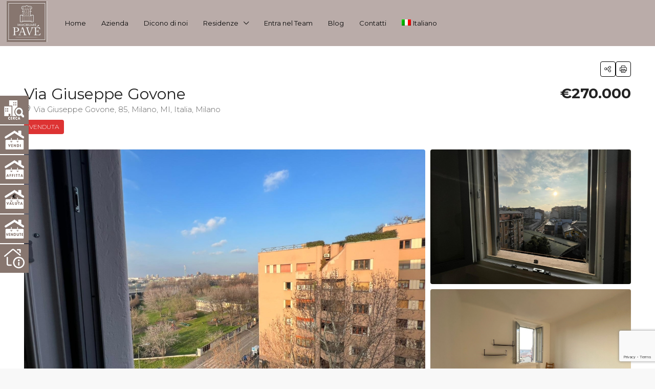

--- FILE ---
content_type: text/html; charset=UTF-8
request_url: https://immobiliarepave.it/immobile/via-giuseppe-govone/
body_size: 45748
content:
<!doctype html>
<html lang="it-IT">
<head>
	<meta charset="UTF-8" />
<script type="text/javascript">
/* <![CDATA[ */
 var gform;gform||(document.addEventListener("gform_main_scripts_loaded",function(){gform.scriptsLoaded=!0}),window.addEventListener("DOMContentLoaded",function(){gform.domLoaded=!0}),gform={domLoaded:!1,scriptsLoaded:!1,initializeOnLoaded:function(o){gform.domLoaded&&gform.scriptsLoaded?o():!gform.domLoaded&&gform.scriptsLoaded?window.addEventListener("DOMContentLoaded",o):document.addEventListener("gform_main_scripts_loaded",o)},hooks:{action:{},filter:{}},addAction:function(o,n,r,t){gform.addHook("action",o,n,r,t)},addFilter:function(o,n,r,t){gform.addHook("filter",o,n,r,t)},doAction:function(o){gform.doHook("action",o,arguments)},applyFilters:function(o){return gform.doHook("filter",o,arguments)},removeAction:function(o,n){gform.removeHook("action",o,n)},removeFilter:function(o,n,r){gform.removeHook("filter",o,n,r)},addHook:function(o,n,r,t,i){null==gform.hooks[o][n]&&(gform.hooks[o][n]=[]);var e=gform.hooks[o][n];null==i&&(i=n+"_"+e.length),gform.hooks[o][n].push({tag:i,callable:r,priority:t=null==t?10:t})},doHook:function(n,o,r){var t;if(r=Array.prototype.slice.call(r,1),null!=gform.hooks[n][o]&&((o=gform.hooks[n][o]).sort(function(o,n){return o.priority-n.priority}),o.forEach(function(o){"function"!=typeof(t=o.callable)&&(t=window[t]),"action"==n?t.apply(null,r):r[0]=t.apply(null,r)})),"filter"==n)return r[0]},removeHook:function(o,n,t,i){var r;null!=gform.hooks[o][n]&&(r=(r=gform.hooks[o][n]).filter(function(o,n,r){return!!(null!=i&&i!=o.tag||null!=t&&t!=o.priority)}),gform.hooks[o][n]=r)}}); 
/* ]]> */
</script>

	<meta name="viewport" content="width=device-width, initial-scale=1.0" />
	<link rel="profile" href="https://gmpg.org/xfn/11" />
    <meta name="format-detection" content="telephone=no">
			<style>
		.houzez-library-modal-btn {margin-left: 5px;background: #35AAE1;vertical-align: top;font-size: 0 !important;}
		.houzez-library-modal-btn:before {content: '';width: 16px;height: 16px;background-image: url('https://immobiliarepave.it/wp-content/themes/houzez/img/studio-icon.png');background-position: center;background-size: contain;background-repeat: no-repeat;}
		#houzez-library-modal .houzez-elementor-template-library-template-name {text-align: right;flex: 1 0 0%;}
		.houzez-sync-btn {background: #28a745 !important;color: white !important;margin-right: 10px;}
		.houzez-sync-btn:hover {background: #218838 !important;}
		.houzez-notice {padding: 10px 15px;margin: 10px 0;border-radius: 4px;font-size: 14px;}
		.houzez-notice.houzez-success {background: #d4edda;color: #155724;border: 1px solid #c3e6cb;}
		.houzez-notice.houzez-error {background: #f8d7da;color: #721c24;border: 1px solid #f5c6cb;}
		.houzez-notice.houzez-info {background: #d1ecf1;color: #0c5460;border: 1px solid #bee5eb;}
		</style>
	<meta name='robots' content='index, follow, max-image-preview:large, max-snippet:-1, max-video-preview:-1' />
<link rel="alternate" hreflang="it" href="https://immobiliarepave.it/immobile/via-giuseppe-govone/" />
<link rel="alternate" hreflang="x-default" href="https://immobiliarepave.it/immobile/via-giuseppe-govone/" />

	<!-- This site is optimized with the Yoast SEO plugin v20.2.1 - https://yoast.com/wordpress/plugins/seo/ -->
	<title>Via Giuseppe Govone - Immobiliare Pave s.a.s</title><link rel="preload" as="style" href="https://fonts.googleapis.com/css?family=Montserrat%3A100%2C200%2C300%2C400%2C500%2C600%2C700%2C800%2C900%2C100italic%2C200italic%2C300italic%2C400italic%2C500italic%2C600italic%2C700italic%2C800italic%2C900italic&#038;subset=latin&#038;display=swap" /><style id="" media="print" onload="this.media='all'">/* cyrillic-ext */
@font-face {
  font-family: 'Montserrat';
  font-style: italic;
  font-weight: 100;
  font-display: swap;
  src: url(/fonts.gstatic.com/s/montserrat/v31/JTUQjIg1_i6t8kCHKm459WxRxC7m0dR9pBOi.woff2) format('woff2');
  unicode-range: U+0460-052F, U+1C80-1C8A, U+20B4, U+2DE0-2DFF, U+A640-A69F, U+FE2E-FE2F;
}
/* cyrillic */
@font-face {
  font-family: 'Montserrat';
  font-style: italic;
  font-weight: 100;
  font-display: swap;
  src: url(/fonts.gstatic.com/s/montserrat/v31/JTUQjIg1_i6t8kCHKm459WxRzS7m0dR9pBOi.woff2) format('woff2');
  unicode-range: U+0301, U+0400-045F, U+0490-0491, U+04B0-04B1, U+2116;
}
/* vietnamese */
@font-face {
  font-family: 'Montserrat';
  font-style: italic;
  font-weight: 100;
  font-display: swap;
  src: url(/fonts.gstatic.com/s/montserrat/v31/JTUQjIg1_i6t8kCHKm459WxRxi7m0dR9pBOi.woff2) format('woff2');
  unicode-range: U+0102-0103, U+0110-0111, U+0128-0129, U+0168-0169, U+01A0-01A1, U+01AF-01B0, U+0300-0301, U+0303-0304, U+0308-0309, U+0323, U+0329, U+1EA0-1EF9, U+20AB;
}
/* latin-ext */
@font-face {
  font-family: 'Montserrat';
  font-style: italic;
  font-weight: 100;
  font-display: swap;
  src: url(/fonts.gstatic.com/s/montserrat/v31/JTUQjIg1_i6t8kCHKm459WxRxy7m0dR9pBOi.woff2) format('woff2');
  unicode-range: U+0100-02BA, U+02BD-02C5, U+02C7-02CC, U+02CE-02D7, U+02DD-02FF, U+0304, U+0308, U+0329, U+1D00-1DBF, U+1E00-1E9F, U+1EF2-1EFF, U+2020, U+20A0-20AB, U+20AD-20C0, U+2113, U+2C60-2C7F, U+A720-A7FF;
}
/* latin */
@font-face {
  font-family: 'Montserrat';
  font-style: italic;
  font-weight: 100;
  font-display: swap;
  src: url(/fonts.gstatic.com/s/montserrat/v31/JTUQjIg1_i6t8kCHKm459WxRyS7m0dR9pA.woff2) format('woff2');
  unicode-range: U+0000-00FF, U+0131, U+0152-0153, U+02BB-02BC, U+02C6, U+02DA, U+02DC, U+0304, U+0308, U+0329, U+2000-206F, U+20AC, U+2122, U+2191, U+2193, U+2212, U+2215, U+FEFF, U+FFFD;
}
/* cyrillic-ext */
@font-face {
  font-family: 'Montserrat';
  font-style: italic;
  font-weight: 200;
  font-display: swap;
  src: url(/fonts.gstatic.com/s/montserrat/v31/JTUQjIg1_i6t8kCHKm459WxRxC7m0dR9pBOi.woff2) format('woff2');
  unicode-range: U+0460-052F, U+1C80-1C8A, U+20B4, U+2DE0-2DFF, U+A640-A69F, U+FE2E-FE2F;
}
/* cyrillic */
@font-face {
  font-family: 'Montserrat';
  font-style: italic;
  font-weight: 200;
  font-display: swap;
  src: url(/fonts.gstatic.com/s/montserrat/v31/JTUQjIg1_i6t8kCHKm459WxRzS7m0dR9pBOi.woff2) format('woff2');
  unicode-range: U+0301, U+0400-045F, U+0490-0491, U+04B0-04B1, U+2116;
}
/* vietnamese */
@font-face {
  font-family: 'Montserrat';
  font-style: italic;
  font-weight: 200;
  font-display: swap;
  src: url(/fonts.gstatic.com/s/montserrat/v31/JTUQjIg1_i6t8kCHKm459WxRxi7m0dR9pBOi.woff2) format('woff2');
  unicode-range: U+0102-0103, U+0110-0111, U+0128-0129, U+0168-0169, U+01A0-01A1, U+01AF-01B0, U+0300-0301, U+0303-0304, U+0308-0309, U+0323, U+0329, U+1EA0-1EF9, U+20AB;
}
/* latin-ext */
@font-face {
  font-family: 'Montserrat';
  font-style: italic;
  font-weight: 200;
  font-display: swap;
  src: url(/fonts.gstatic.com/s/montserrat/v31/JTUQjIg1_i6t8kCHKm459WxRxy7m0dR9pBOi.woff2) format('woff2');
  unicode-range: U+0100-02BA, U+02BD-02C5, U+02C7-02CC, U+02CE-02D7, U+02DD-02FF, U+0304, U+0308, U+0329, U+1D00-1DBF, U+1E00-1E9F, U+1EF2-1EFF, U+2020, U+20A0-20AB, U+20AD-20C0, U+2113, U+2C60-2C7F, U+A720-A7FF;
}
/* latin */
@font-face {
  font-family: 'Montserrat';
  font-style: italic;
  font-weight: 200;
  font-display: swap;
  src: url(/fonts.gstatic.com/s/montserrat/v31/JTUQjIg1_i6t8kCHKm459WxRyS7m0dR9pA.woff2) format('woff2');
  unicode-range: U+0000-00FF, U+0131, U+0152-0153, U+02BB-02BC, U+02C6, U+02DA, U+02DC, U+0304, U+0308, U+0329, U+2000-206F, U+20AC, U+2122, U+2191, U+2193, U+2212, U+2215, U+FEFF, U+FFFD;
}
/* cyrillic-ext */
@font-face {
  font-family: 'Montserrat';
  font-style: italic;
  font-weight: 300;
  font-display: swap;
  src: url(/fonts.gstatic.com/s/montserrat/v31/JTUQjIg1_i6t8kCHKm459WxRxC7m0dR9pBOi.woff2) format('woff2');
  unicode-range: U+0460-052F, U+1C80-1C8A, U+20B4, U+2DE0-2DFF, U+A640-A69F, U+FE2E-FE2F;
}
/* cyrillic */
@font-face {
  font-family: 'Montserrat';
  font-style: italic;
  font-weight: 300;
  font-display: swap;
  src: url(/fonts.gstatic.com/s/montserrat/v31/JTUQjIg1_i6t8kCHKm459WxRzS7m0dR9pBOi.woff2) format('woff2');
  unicode-range: U+0301, U+0400-045F, U+0490-0491, U+04B0-04B1, U+2116;
}
/* vietnamese */
@font-face {
  font-family: 'Montserrat';
  font-style: italic;
  font-weight: 300;
  font-display: swap;
  src: url(/fonts.gstatic.com/s/montserrat/v31/JTUQjIg1_i6t8kCHKm459WxRxi7m0dR9pBOi.woff2) format('woff2');
  unicode-range: U+0102-0103, U+0110-0111, U+0128-0129, U+0168-0169, U+01A0-01A1, U+01AF-01B0, U+0300-0301, U+0303-0304, U+0308-0309, U+0323, U+0329, U+1EA0-1EF9, U+20AB;
}
/* latin-ext */
@font-face {
  font-family: 'Montserrat';
  font-style: italic;
  font-weight: 300;
  font-display: swap;
  src: url(/fonts.gstatic.com/s/montserrat/v31/JTUQjIg1_i6t8kCHKm459WxRxy7m0dR9pBOi.woff2) format('woff2');
  unicode-range: U+0100-02BA, U+02BD-02C5, U+02C7-02CC, U+02CE-02D7, U+02DD-02FF, U+0304, U+0308, U+0329, U+1D00-1DBF, U+1E00-1E9F, U+1EF2-1EFF, U+2020, U+20A0-20AB, U+20AD-20C0, U+2113, U+2C60-2C7F, U+A720-A7FF;
}
/* latin */
@font-face {
  font-family: 'Montserrat';
  font-style: italic;
  font-weight: 300;
  font-display: swap;
  src: url(/fonts.gstatic.com/s/montserrat/v31/JTUQjIg1_i6t8kCHKm459WxRyS7m0dR9pA.woff2) format('woff2');
  unicode-range: U+0000-00FF, U+0131, U+0152-0153, U+02BB-02BC, U+02C6, U+02DA, U+02DC, U+0304, U+0308, U+0329, U+2000-206F, U+20AC, U+2122, U+2191, U+2193, U+2212, U+2215, U+FEFF, U+FFFD;
}
/* cyrillic-ext */
@font-face {
  font-family: 'Montserrat';
  font-style: italic;
  font-weight: 400;
  font-display: swap;
  src: url(/fonts.gstatic.com/s/montserrat/v31/JTUQjIg1_i6t8kCHKm459WxRxC7m0dR9pBOi.woff2) format('woff2');
  unicode-range: U+0460-052F, U+1C80-1C8A, U+20B4, U+2DE0-2DFF, U+A640-A69F, U+FE2E-FE2F;
}
/* cyrillic */
@font-face {
  font-family: 'Montserrat';
  font-style: italic;
  font-weight: 400;
  font-display: swap;
  src: url(/fonts.gstatic.com/s/montserrat/v31/JTUQjIg1_i6t8kCHKm459WxRzS7m0dR9pBOi.woff2) format('woff2');
  unicode-range: U+0301, U+0400-045F, U+0490-0491, U+04B0-04B1, U+2116;
}
/* vietnamese */
@font-face {
  font-family: 'Montserrat';
  font-style: italic;
  font-weight: 400;
  font-display: swap;
  src: url(/fonts.gstatic.com/s/montserrat/v31/JTUQjIg1_i6t8kCHKm459WxRxi7m0dR9pBOi.woff2) format('woff2');
  unicode-range: U+0102-0103, U+0110-0111, U+0128-0129, U+0168-0169, U+01A0-01A1, U+01AF-01B0, U+0300-0301, U+0303-0304, U+0308-0309, U+0323, U+0329, U+1EA0-1EF9, U+20AB;
}
/* latin-ext */
@font-face {
  font-family: 'Montserrat';
  font-style: italic;
  font-weight: 400;
  font-display: swap;
  src: url(/fonts.gstatic.com/s/montserrat/v31/JTUQjIg1_i6t8kCHKm459WxRxy7m0dR9pBOi.woff2) format('woff2');
  unicode-range: U+0100-02BA, U+02BD-02C5, U+02C7-02CC, U+02CE-02D7, U+02DD-02FF, U+0304, U+0308, U+0329, U+1D00-1DBF, U+1E00-1E9F, U+1EF2-1EFF, U+2020, U+20A0-20AB, U+20AD-20C0, U+2113, U+2C60-2C7F, U+A720-A7FF;
}
/* latin */
@font-face {
  font-family: 'Montserrat';
  font-style: italic;
  font-weight: 400;
  font-display: swap;
  src: url(/fonts.gstatic.com/s/montserrat/v31/JTUQjIg1_i6t8kCHKm459WxRyS7m0dR9pA.woff2) format('woff2');
  unicode-range: U+0000-00FF, U+0131, U+0152-0153, U+02BB-02BC, U+02C6, U+02DA, U+02DC, U+0304, U+0308, U+0329, U+2000-206F, U+20AC, U+2122, U+2191, U+2193, U+2212, U+2215, U+FEFF, U+FFFD;
}
/* cyrillic-ext */
@font-face {
  font-family: 'Montserrat';
  font-style: italic;
  font-weight: 500;
  font-display: swap;
  src: url(/fonts.gstatic.com/s/montserrat/v31/JTUQjIg1_i6t8kCHKm459WxRxC7m0dR9pBOi.woff2) format('woff2');
  unicode-range: U+0460-052F, U+1C80-1C8A, U+20B4, U+2DE0-2DFF, U+A640-A69F, U+FE2E-FE2F;
}
/* cyrillic */
@font-face {
  font-family: 'Montserrat';
  font-style: italic;
  font-weight: 500;
  font-display: swap;
  src: url(/fonts.gstatic.com/s/montserrat/v31/JTUQjIg1_i6t8kCHKm459WxRzS7m0dR9pBOi.woff2) format('woff2');
  unicode-range: U+0301, U+0400-045F, U+0490-0491, U+04B0-04B1, U+2116;
}
/* vietnamese */
@font-face {
  font-family: 'Montserrat';
  font-style: italic;
  font-weight: 500;
  font-display: swap;
  src: url(/fonts.gstatic.com/s/montserrat/v31/JTUQjIg1_i6t8kCHKm459WxRxi7m0dR9pBOi.woff2) format('woff2');
  unicode-range: U+0102-0103, U+0110-0111, U+0128-0129, U+0168-0169, U+01A0-01A1, U+01AF-01B0, U+0300-0301, U+0303-0304, U+0308-0309, U+0323, U+0329, U+1EA0-1EF9, U+20AB;
}
/* latin-ext */
@font-face {
  font-family: 'Montserrat';
  font-style: italic;
  font-weight: 500;
  font-display: swap;
  src: url(/fonts.gstatic.com/s/montserrat/v31/JTUQjIg1_i6t8kCHKm459WxRxy7m0dR9pBOi.woff2) format('woff2');
  unicode-range: U+0100-02BA, U+02BD-02C5, U+02C7-02CC, U+02CE-02D7, U+02DD-02FF, U+0304, U+0308, U+0329, U+1D00-1DBF, U+1E00-1E9F, U+1EF2-1EFF, U+2020, U+20A0-20AB, U+20AD-20C0, U+2113, U+2C60-2C7F, U+A720-A7FF;
}
/* latin */
@font-face {
  font-family: 'Montserrat';
  font-style: italic;
  font-weight: 500;
  font-display: swap;
  src: url(/fonts.gstatic.com/s/montserrat/v31/JTUQjIg1_i6t8kCHKm459WxRyS7m0dR9pA.woff2) format('woff2');
  unicode-range: U+0000-00FF, U+0131, U+0152-0153, U+02BB-02BC, U+02C6, U+02DA, U+02DC, U+0304, U+0308, U+0329, U+2000-206F, U+20AC, U+2122, U+2191, U+2193, U+2212, U+2215, U+FEFF, U+FFFD;
}
/* cyrillic-ext */
@font-face {
  font-family: 'Montserrat';
  font-style: italic;
  font-weight: 600;
  font-display: swap;
  src: url(/fonts.gstatic.com/s/montserrat/v31/JTUQjIg1_i6t8kCHKm459WxRxC7m0dR9pBOi.woff2) format('woff2');
  unicode-range: U+0460-052F, U+1C80-1C8A, U+20B4, U+2DE0-2DFF, U+A640-A69F, U+FE2E-FE2F;
}
/* cyrillic */
@font-face {
  font-family: 'Montserrat';
  font-style: italic;
  font-weight: 600;
  font-display: swap;
  src: url(/fonts.gstatic.com/s/montserrat/v31/JTUQjIg1_i6t8kCHKm459WxRzS7m0dR9pBOi.woff2) format('woff2');
  unicode-range: U+0301, U+0400-045F, U+0490-0491, U+04B0-04B1, U+2116;
}
/* vietnamese */
@font-face {
  font-family: 'Montserrat';
  font-style: italic;
  font-weight: 600;
  font-display: swap;
  src: url(/fonts.gstatic.com/s/montserrat/v31/JTUQjIg1_i6t8kCHKm459WxRxi7m0dR9pBOi.woff2) format('woff2');
  unicode-range: U+0102-0103, U+0110-0111, U+0128-0129, U+0168-0169, U+01A0-01A1, U+01AF-01B0, U+0300-0301, U+0303-0304, U+0308-0309, U+0323, U+0329, U+1EA0-1EF9, U+20AB;
}
/* latin-ext */
@font-face {
  font-family: 'Montserrat';
  font-style: italic;
  font-weight: 600;
  font-display: swap;
  src: url(/fonts.gstatic.com/s/montserrat/v31/JTUQjIg1_i6t8kCHKm459WxRxy7m0dR9pBOi.woff2) format('woff2');
  unicode-range: U+0100-02BA, U+02BD-02C5, U+02C7-02CC, U+02CE-02D7, U+02DD-02FF, U+0304, U+0308, U+0329, U+1D00-1DBF, U+1E00-1E9F, U+1EF2-1EFF, U+2020, U+20A0-20AB, U+20AD-20C0, U+2113, U+2C60-2C7F, U+A720-A7FF;
}
/* latin */
@font-face {
  font-family: 'Montserrat';
  font-style: italic;
  font-weight: 600;
  font-display: swap;
  src: url(/fonts.gstatic.com/s/montserrat/v31/JTUQjIg1_i6t8kCHKm459WxRyS7m0dR9pA.woff2) format('woff2');
  unicode-range: U+0000-00FF, U+0131, U+0152-0153, U+02BB-02BC, U+02C6, U+02DA, U+02DC, U+0304, U+0308, U+0329, U+2000-206F, U+20AC, U+2122, U+2191, U+2193, U+2212, U+2215, U+FEFF, U+FFFD;
}
/* cyrillic-ext */
@font-face {
  font-family: 'Montserrat';
  font-style: italic;
  font-weight: 700;
  font-display: swap;
  src: url(/fonts.gstatic.com/s/montserrat/v31/JTUQjIg1_i6t8kCHKm459WxRxC7m0dR9pBOi.woff2) format('woff2');
  unicode-range: U+0460-052F, U+1C80-1C8A, U+20B4, U+2DE0-2DFF, U+A640-A69F, U+FE2E-FE2F;
}
/* cyrillic */
@font-face {
  font-family: 'Montserrat';
  font-style: italic;
  font-weight: 700;
  font-display: swap;
  src: url(/fonts.gstatic.com/s/montserrat/v31/JTUQjIg1_i6t8kCHKm459WxRzS7m0dR9pBOi.woff2) format('woff2');
  unicode-range: U+0301, U+0400-045F, U+0490-0491, U+04B0-04B1, U+2116;
}
/* vietnamese */
@font-face {
  font-family: 'Montserrat';
  font-style: italic;
  font-weight: 700;
  font-display: swap;
  src: url(/fonts.gstatic.com/s/montserrat/v31/JTUQjIg1_i6t8kCHKm459WxRxi7m0dR9pBOi.woff2) format('woff2');
  unicode-range: U+0102-0103, U+0110-0111, U+0128-0129, U+0168-0169, U+01A0-01A1, U+01AF-01B0, U+0300-0301, U+0303-0304, U+0308-0309, U+0323, U+0329, U+1EA0-1EF9, U+20AB;
}
/* latin-ext */
@font-face {
  font-family: 'Montserrat';
  font-style: italic;
  font-weight: 700;
  font-display: swap;
  src: url(/fonts.gstatic.com/s/montserrat/v31/JTUQjIg1_i6t8kCHKm459WxRxy7m0dR9pBOi.woff2) format('woff2');
  unicode-range: U+0100-02BA, U+02BD-02C5, U+02C7-02CC, U+02CE-02D7, U+02DD-02FF, U+0304, U+0308, U+0329, U+1D00-1DBF, U+1E00-1E9F, U+1EF2-1EFF, U+2020, U+20A0-20AB, U+20AD-20C0, U+2113, U+2C60-2C7F, U+A720-A7FF;
}
/* latin */
@font-face {
  font-family: 'Montserrat';
  font-style: italic;
  font-weight: 700;
  font-display: swap;
  src: url(/fonts.gstatic.com/s/montserrat/v31/JTUQjIg1_i6t8kCHKm459WxRyS7m0dR9pA.woff2) format('woff2');
  unicode-range: U+0000-00FF, U+0131, U+0152-0153, U+02BB-02BC, U+02C6, U+02DA, U+02DC, U+0304, U+0308, U+0329, U+2000-206F, U+20AC, U+2122, U+2191, U+2193, U+2212, U+2215, U+FEFF, U+FFFD;
}
/* cyrillic-ext */
@font-face {
  font-family: 'Montserrat';
  font-style: italic;
  font-weight: 800;
  font-display: swap;
  src: url(/fonts.gstatic.com/s/montserrat/v31/JTUQjIg1_i6t8kCHKm459WxRxC7m0dR9pBOi.woff2) format('woff2');
  unicode-range: U+0460-052F, U+1C80-1C8A, U+20B4, U+2DE0-2DFF, U+A640-A69F, U+FE2E-FE2F;
}
/* cyrillic */
@font-face {
  font-family: 'Montserrat';
  font-style: italic;
  font-weight: 800;
  font-display: swap;
  src: url(/fonts.gstatic.com/s/montserrat/v31/JTUQjIg1_i6t8kCHKm459WxRzS7m0dR9pBOi.woff2) format('woff2');
  unicode-range: U+0301, U+0400-045F, U+0490-0491, U+04B0-04B1, U+2116;
}
/* vietnamese */
@font-face {
  font-family: 'Montserrat';
  font-style: italic;
  font-weight: 800;
  font-display: swap;
  src: url(/fonts.gstatic.com/s/montserrat/v31/JTUQjIg1_i6t8kCHKm459WxRxi7m0dR9pBOi.woff2) format('woff2');
  unicode-range: U+0102-0103, U+0110-0111, U+0128-0129, U+0168-0169, U+01A0-01A1, U+01AF-01B0, U+0300-0301, U+0303-0304, U+0308-0309, U+0323, U+0329, U+1EA0-1EF9, U+20AB;
}
/* latin-ext */
@font-face {
  font-family: 'Montserrat';
  font-style: italic;
  font-weight: 800;
  font-display: swap;
  src: url(/fonts.gstatic.com/s/montserrat/v31/JTUQjIg1_i6t8kCHKm459WxRxy7m0dR9pBOi.woff2) format('woff2');
  unicode-range: U+0100-02BA, U+02BD-02C5, U+02C7-02CC, U+02CE-02D7, U+02DD-02FF, U+0304, U+0308, U+0329, U+1D00-1DBF, U+1E00-1E9F, U+1EF2-1EFF, U+2020, U+20A0-20AB, U+20AD-20C0, U+2113, U+2C60-2C7F, U+A720-A7FF;
}
/* latin */
@font-face {
  font-family: 'Montserrat';
  font-style: italic;
  font-weight: 800;
  font-display: swap;
  src: url(/fonts.gstatic.com/s/montserrat/v31/JTUQjIg1_i6t8kCHKm459WxRyS7m0dR9pA.woff2) format('woff2');
  unicode-range: U+0000-00FF, U+0131, U+0152-0153, U+02BB-02BC, U+02C6, U+02DA, U+02DC, U+0304, U+0308, U+0329, U+2000-206F, U+20AC, U+2122, U+2191, U+2193, U+2212, U+2215, U+FEFF, U+FFFD;
}
/* cyrillic-ext */
@font-face {
  font-family: 'Montserrat';
  font-style: italic;
  font-weight: 900;
  font-display: swap;
  src: url(/fonts.gstatic.com/s/montserrat/v31/JTUQjIg1_i6t8kCHKm459WxRxC7m0dR9pBOi.woff2) format('woff2');
  unicode-range: U+0460-052F, U+1C80-1C8A, U+20B4, U+2DE0-2DFF, U+A640-A69F, U+FE2E-FE2F;
}
/* cyrillic */
@font-face {
  font-family: 'Montserrat';
  font-style: italic;
  font-weight: 900;
  font-display: swap;
  src: url(/fonts.gstatic.com/s/montserrat/v31/JTUQjIg1_i6t8kCHKm459WxRzS7m0dR9pBOi.woff2) format('woff2');
  unicode-range: U+0301, U+0400-045F, U+0490-0491, U+04B0-04B1, U+2116;
}
/* vietnamese */
@font-face {
  font-family: 'Montserrat';
  font-style: italic;
  font-weight: 900;
  font-display: swap;
  src: url(/fonts.gstatic.com/s/montserrat/v31/JTUQjIg1_i6t8kCHKm459WxRxi7m0dR9pBOi.woff2) format('woff2');
  unicode-range: U+0102-0103, U+0110-0111, U+0128-0129, U+0168-0169, U+01A0-01A1, U+01AF-01B0, U+0300-0301, U+0303-0304, U+0308-0309, U+0323, U+0329, U+1EA0-1EF9, U+20AB;
}
/* latin-ext */
@font-face {
  font-family: 'Montserrat';
  font-style: italic;
  font-weight: 900;
  font-display: swap;
  src: url(/fonts.gstatic.com/s/montserrat/v31/JTUQjIg1_i6t8kCHKm459WxRxy7m0dR9pBOi.woff2) format('woff2');
  unicode-range: U+0100-02BA, U+02BD-02C5, U+02C7-02CC, U+02CE-02D7, U+02DD-02FF, U+0304, U+0308, U+0329, U+1D00-1DBF, U+1E00-1E9F, U+1EF2-1EFF, U+2020, U+20A0-20AB, U+20AD-20C0, U+2113, U+2C60-2C7F, U+A720-A7FF;
}
/* latin */
@font-face {
  font-family: 'Montserrat';
  font-style: italic;
  font-weight: 900;
  font-display: swap;
  src: url(/fonts.gstatic.com/s/montserrat/v31/JTUQjIg1_i6t8kCHKm459WxRyS7m0dR9pA.woff2) format('woff2');
  unicode-range: U+0000-00FF, U+0131, U+0152-0153, U+02BB-02BC, U+02C6, U+02DA, U+02DC, U+0304, U+0308, U+0329, U+2000-206F, U+20AC, U+2122, U+2191, U+2193, U+2212, U+2215, U+FEFF, U+FFFD;
}
/* cyrillic-ext */
@font-face {
  font-family: 'Montserrat';
  font-style: normal;
  font-weight: 100;
  font-display: swap;
  src: url(/fonts.gstatic.com/s/montserrat/v31/JTUSjIg1_i6t8kCHKm459WRhyyTh89ZNpQ.woff2) format('woff2');
  unicode-range: U+0460-052F, U+1C80-1C8A, U+20B4, U+2DE0-2DFF, U+A640-A69F, U+FE2E-FE2F;
}
/* cyrillic */
@font-face {
  font-family: 'Montserrat';
  font-style: normal;
  font-weight: 100;
  font-display: swap;
  src: url(/fonts.gstatic.com/s/montserrat/v31/JTUSjIg1_i6t8kCHKm459W1hyyTh89ZNpQ.woff2) format('woff2');
  unicode-range: U+0301, U+0400-045F, U+0490-0491, U+04B0-04B1, U+2116;
}
/* vietnamese */
@font-face {
  font-family: 'Montserrat';
  font-style: normal;
  font-weight: 100;
  font-display: swap;
  src: url(/fonts.gstatic.com/s/montserrat/v31/JTUSjIg1_i6t8kCHKm459WZhyyTh89ZNpQ.woff2) format('woff2');
  unicode-range: U+0102-0103, U+0110-0111, U+0128-0129, U+0168-0169, U+01A0-01A1, U+01AF-01B0, U+0300-0301, U+0303-0304, U+0308-0309, U+0323, U+0329, U+1EA0-1EF9, U+20AB;
}
/* latin-ext */
@font-face {
  font-family: 'Montserrat';
  font-style: normal;
  font-weight: 100;
  font-display: swap;
  src: url(/fonts.gstatic.com/s/montserrat/v31/JTUSjIg1_i6t8kCHKm459WdhyyTh89ZNpQ.woff2) format('woff2');
  unicode-range: U+0100-02BA, U+02BD-02C5, U+02C7-02CC, U+02CE-02D7, U+02DD-02FF, U+0304, U+0308, U+0329, U+1D00-1DBF, U+1E00-1E9F, U+1EF2-1EFF, U+2020, U+20A0-20AB, U+20AD-20C0, U+2113, U+2C60-2C7F, U+A720-A7FF;
}
/* latin */
@font-face {
  font-family: 'Montserrat';
  font-style: normal;
  font-weight: 100;
  font-display: swap;
  src: url(/fonts.gstatic.com/s/montserrat/v31/JTUSjIg1_i6t8kCHKm459WlhyyTh89Y.woff2) format('woff2');
  unicode-range: U+0000-00FF, U+0131, U+0152-0153, U+02BB-02BC, U+02C6, U+02DA, U+02DC, U+0304, U+0308, U+0329, U+2000-206F, U+20AC, U+2122, U+2191, U+2193, U+2212, U+2215, U+FEFF, U+FFFD;
}
/* cyrillic-ext */
@font-face {
  font-family: 'Montserrat';
  font-style: normal;
  font-weight: 200;
  font-display: swap;
  src: url(/fonts.gstatic.com/s/montserrat/v31/JTUSjIg1_i6t8kCHKm459WRhyyTh89ZNpQ.woff2) format('woff2');
  unicode-range: U+0460-052F, U+1C80-1C8A, U+20B4, U+2DE0-2DFF, U+A640-A69F, U+FE2E-FE2F;
}
/* cyrillic */
@font-face {
  font-family: 'Montserrat';
  font-style: normal;
  font-weight: 200;
  font-display: swap;
  src: url(/fonts.gstatic.com/s/montserrat/v31/JTUSjIg1_i6t8kCHKm459W1hyyTh89ZNpQ.woff2) format('woff2');
  unicode-range: U+0301, U+0400-045F, U+0490-0491, U+04B0-04B1, U+2116;
}
/* vietnamese */
@font-face {
  font-family: 'Montserrat';
  font-style: normal;
  font-weight: 200;
  font-display: swap;
  src: url(/fonts.gstatic.com/s/montserrat/v31/JTUSjIg1_i6t8kCHKm459WZhyyTh89ZNpQ.woff2) format('woff2');
  unicode-range: U+0102-0103, U+0110-0111, U+0128-0129, U+0168-0169, U+01A0-01A1, U+01AF-01B0, U+0300-0301, U+0303-0304, U+0308-0309, U+0323, U+0329, U+1EA0-1EF9, U+20AB;
}
/* latin-ext */
@font-face {
  font-family: 'Montserrat';
  font-style: normal;
  font-weight: 200;
  font-display: swap;
  src: url(/fonts.gstatic.com/s/montserrat/v31/JTUSjIg1_i6t8kCHKm459WdhyyTh89ZNpQ.woff2) format('woff2');
  unicode-range: U+0100-02BA, U+02BD-02C5, U+02C7-02CC, U+02CE-02D7, U+02DD-02FF, U+0304, U+0308, U+0329, U+1D00-1DBF, U+1E00-1E9F, U+1EF2-1EFF, U+2020, U+20A0-20AB, U+20AD-20C0, U+2113, U+2C60-2C7F, U+A720-A7FF;
}
/* latin */
@font-face {
  font-family: 'Montserrat';
  font-style: normal;
  font-weight: 200;
  font-display: swap;
  src: url(/fonts.gstatic.com/s/montserrat/v31/JTUSjIg1_i6t8kCHKm459WlhyyTh89Y.woff2) format('woff2');
  unicode-range: U+0000-00FF, U+0131, U+0152-0153, U+02BB-02BC, U+02C6, U+02DA, U+02DC, U+0304, U+0308, U+0329, U+2000-206F, U+20AC, U+2122, U+2191, U+2193, U+2212, U+2215, U+FEFF, U+FFFD;
}
/* cyrillic-ext */
@font-face {
  font-family: 'Montserrat';
  font-style: normal;
  font-weight: 300;
  font-display: swap;
  src: url(/fonts.gstatic.com/s/montserrat/v31/JTUSjIg1_i6t8kCHKm459WRhyyTh89ZNpQ.woff2) format('woff2');
  unicode-range: U+0460-052F, U+1C80-1C8A, U+20B4, U+2DE0-2DFF, U+A640-A69F, U+FE2E-FE2F;
}
/* cyrillic */
@font-face {
  font-family: 'Montserrat';
  font-style: normal;
  font-weight: 300;
  font-display: swap;
  src: url(/fonts.gstatic.com/s/montserrat/v31/JTUSjIg1_i6t8kCHKm459W1hyyTh89ZNpQ.woff2) format('woff2');
  unicode-range: U+0301, U+0400-045F, U+0490-0491, U+04B0-04B1, U+2116;
}
/* vietnamese */
@font-face {
  font-family: 'Montserrat';
  font-style: normal;
  font-weight: 300;
  font-display: swap;
  src: url(/fonts.gstatic.com/s/montserrat/v31/JTUSjIg1_i6t8kCHKm459WZhyyTh89ZNpQ.woff2) format('woff2');
  unicode-range: U+0102-0103, U+0110-0111, U+0128-0129, U+0168-0169, U+01A0-01A1, U+01AF-01B0, U+0300-0301, U+0303-0304, U+0308-0309, U+0323, U+0329, U+1EA0-1EF9, U+20AB;
}
/* latin-ext */
@font-face {
  font-family: 'Montserrat';
  font-style: normal;
  font-weight: 300;
  font-display: swap;
  src: url(/fonts.gstatic.com/s/montserrat/v31/JTUSjIg1_i6t8kCHKm459WdhyyTh89ZNpQ.woff2) format('woff2');
  unicode-range: U+0100-02BA, U+02BD-02C5, U+02C7-02CC, U+02CE-02D7, U+02DD-02FF, U+0304, U+0308, U+0329, U+1D00-1DBF, U+1E00-1E9F, U+1EF2-1EFF, U+2020, U+20A0-20AB, U+20AD-20C0, U+2113, U+2C60-2C7F, U+A720-A7FF;
}
/* latin */
@font-face {
  font-family: 'Montserrat';
  font-style: normal;
  font-weight: 300;
  font-display: swap;
  src: url(/fonts.gstatic.com/s/montserrat/v31/JTUSjIg1_i6t8kCHKm459WlhyyTh89Y.woff2) format('woff2');
  unicode-range: U+0000-00FF, U+0131, U+0152-0153, U+02BB-02BC, U+02C6, U+02DA, U+02DC, U+0304, U+0308, U+0329, U+2000-206F, U+20AC, U+2122, U+2191, U+2193, U+2212, U+2215, U+FEFF, U+FFFD;
}
/* cyrillic-ext */
@font-face {
  font-family: 'Montserrat';
  font-style: normal;
  font-weight: 400;
  font-display: swap;
  src: url(/fonts.gstatic.com/s/montserrat/v31/JTUSjIg1_i6t8kCHKm459WRhyyTh89ZNpQ.woff2) format('woff2');
  unicode-range: U+0460-052F, U+1C80-1C8A, U+20B4, U+2DE0-2DFF, U+A640-A69F, U+FE2E-FE2F;
}
/* cyrillic */
@font-face {
  font-family: 'Montserrat';
  font-style: normal;
  font-weight: 400;
  font-display: swap;
  src: url(/fonts.gstatic.com/s/montserrat/v31/JTUSjIg1_i6t8kCHKm459W1hyyTh89ZNpQ.woff2) format('woff2');
  unicode-range: U+0301, U+0400-045F, U+0490-0491, U+04B0-04B1, U+2116;
}
/* vietnamese */
@font-face {
  font-family: 'Montserrat';
  font-style: normal;
  font-weight: 400;
  font-display: swap;
  src: url(/fonts.gstatic.com/s/montserrat/v31/JTUSjIg1_i6t8kCHKm459WZhyyTh89ZNpQ.woff2) format('woff2');
  unicode-range: U+0102-0103, U+0110-0111, U+0128-0129, U+0168-0169, U+01A0-01A1, U+01AF-01B0, U+0300-0301, U+0303-0304, U+0308-0309, U+0323, U+0329, U+1EA0-1EF9, U+20AB;
}
/* latin-ext */
@font-face {
  font-family: 'Montserrat';
  font-style: normal;
  font-weight: 400;
  font-display: swap;
  src: url(/fonts.gstatic.com/s/montserrat/v31/JTUSjIg1_i6t8kCHKm459WdhyyTh89ZNpQ.woff2) format('woff2');
  unicode-range: U+0100-02BA, U+02BD-02C5, U+02C7-02CC, U+02CE-02D7, U+02DD-02FF, U+0304, U+0308, U+0329, U+1D00-1DBF, U+1E00-1E9F, U+1EF2-1EFF, U+2020, U+20A0-20AB, U+20AD-20C0, U+2113, U+2C60-2C7F, U+A720-A7FF;
}
/* latin */
@font-face {
  font-family: 'Montserrat';
  font-style: normal;
  font-weight: 400;
  font-display: swap;
  src: url(/fonts.gstatic.com/s/montserrat/v31/JTUSjIg1_i6t8kCHKm459WlhyyTh89Y.woff2) format('woff2');
  unicode-range: U+0000-00FF, U+0131, U+0152-0153, U+02BB-02BC, U+02C6, U+02DA, U+02DC, U+0304, U+0308, U+0329, U+2000-206F, U+20AC, U+2122, U+2191, U+2193, U+2212, U+2215, U+FEFF, U+FFFD;
}
/* cyrillic-ext */
@font-face {
  font-family: 'Montserrat';
  font-style: normal;
  font-weight: 500;
  font-display: swap;
  src: url(/fonts.gstatic.com/s/montserrat/v31/JTUSjIg1_i6t8kCHKm459WRhyyTh89ZNpQ.woff2) format('woff2');
  unicode-range: U+0460-052F, U+1C80-1C8A, U+20B4, U+2DE0-2DFF, U+A640-A69F, U+FE2E-FE2F;
}
/* cyrillic */
@font-face {
  font-family: 'Montserrat';
  font-style: normal;
  font-weight: 500;
  font-display: swap;
  src: url(/fonts.gstatic.com/s/montserrat/v31/JTUSjIg1_i6t8kCHKm459W1hyyTh89ZNpQ.woff2) format('woff2');
  unicode-range: U+0301, U+0400-045F, U+0490-0491, U+04B0-04B1, U+2116;
}
/* vietnamese */
@font-face {
  font-family: 'Montserrat';
  font-style: normal;
  font-weight: 500;
  font-display: swap;
  src: url(/fonts.gstatic.com/s/montserrat/v31/JTUSjIg1_i6t8kCHKm459WZhyyTh89ZNpQ.woff2) format('woff2');
  unicode-range: U+0102-0103, U+0110-0111, U+0128-0129, U+0168-0169, U+01A0-01A1, U+01AF-01B0, U+0300-0301, U+0303-0304, U+0308-0309, U+0323, U+0329, U+1EA0-1EF9, U+20AB;
}
/* latin-ext */
@font-face {
  font-family: 'Montserrat';
  font-style: normal;
  font-weight: 500;
  font-display: swap;
  src: url(/fonts.gstatic.com/s/montserrat/v31/JTUSjIg1_i6t8kCHKm459WdhyyTh89ZNpQ.woff2) format('woff2');
  unicode-range: U+0100-02BA, U+02BD-02C5, U+02C7-02CC, U+02CE-02D7, U+02DD-02FF, U+0304, U+0308, U+0329, U+1D00-1DBF, U+1E00-1E9F, U+1EF2-1EFF, U+2020, U+20A0-20AB, U+20AD-20C0, U+2113, U+2C60-2C7F, U+A720-A7FF;
}
/* latin */
@font-face {
  font-family: 'Montserrat';
  font-style: normal;
  font-weight: 500;
  font-display: swap;
  src: url(/fonts.gstatic.com/s/montserrat/v31/JTUSjIg1_i6t8kCHKm459WlhyyTh89Y.woff2) format('woff2');
  unicode-range: U+0000-00FF, U+0131, U+0152-0153, U+02BB-02BC, U+02C6, U+02DA, U+02DC, U+0304, U+0308, U+0329, U+2000-206F, U+20AC, U+2122, U+2191, U+2193, U+2212, U+2215, U+FEFF, U+FFFD;
}
/* cyrillic-ext */
@font-face {
  font-family: 'Montserrat';
  font-style: normal;
  font-weight: 600;
  font-display: swap;
  src: url(/fonts.gstatic.com/s/montserrat/v31/JTUSjIg1_i6t8kCHKm459WRhyyTh89ZNpQ.woff2) format('woff2');
  unicode-range: U+0460-052F, U+1C80-1C8A, U+20B4, U+2DE0-2DFF, U+A640-A69F, U+FE2E-FE2F;
}
/* cyrillic */
@font-face {
  font-family: 'Montserrat';
  font-style: normal;
  font-weight: 600;
  font-display: swap;
  src: url(/fonts.gstatic.com/s/montserrat/v31/JTUSjIg1_i6t8kCHKm459W1hyyTh89ZNpQ.woff2) format('woff2');
  unicode-range: U+0301, U+0400-045F, U+0490-0491, U+04B0-04B1, U+2116;
}
/* vietnamese */
@font-face {
  font-family: 'Montserrat';
  font-style: normal;
  font-weight: 600;
  font-display: swap;
  src: url(/fonts.gstatic.com/s/montserrat/v31/JTUSjIg1_i6t8kCHKm459WZhyyTh89ZNpQ.woff2) format('woff2');
  unicode-range: U+0102-0103, U+0110-0111, U+0128-0129, U+0168-0169, U+01A0-01A1, U+01AF-01B0, U+0300-0301, U+0303-0304, U+0308-0309, U+0323, U+0329, U+1EA0-1EF9, U+20AB;
}
/* latin-ext */
@font-face {
  font-family: 'Montserrat';
  font-style: normal;
  font-weight: 600;
  font-display: swap;
  src: url(/fonts.gstatic.com/s/montserrat/v31/JTUSjIg1_i6t8kCHKm459WdhyyTh89ZNpQ.woff2) format('woff2');
  unicode-range: U+0100-02BA, U+02BD-02C5, U+02C7-02CC, U+02CE-02D7, U+02DD-02FF, U+0304, U+0308, U+0329, U+1D00-1DBF, U+1E00-1E9F, U+1EF2-1EFF, U+2020, U+20A0-20AB, U+20AD-20C0, U+2113, U+2C60-2C7F, U+A720-A7FF;
}
/* latin */
@font-face {
  font-family: 'Montserrat';
  font-style: normal;
  font-weight: 600;
  font-display: swap;
  src: url(/fonts.gstatic.com/s/montserrat/v31/JTUSjIg1_i6t8kCHKm459WlhyyTh89Y.woff2) format('woff2');
  unicode-range: U+0000-00FF, U+0131, U+0152-0153, U+02BB-02BC, U+02C6, U+02DA, U+02DC, U+0304, U+0308, U+0329, U+2000-206F, U+20AC, U+2122, U+2191, U+2193, U+2212, U+2215, U+FEFF, U+FFFD;
}
/* cyrillic-ext */
@font-face {
  font-family: 'Montserrat';
  font-style: normal;
  font-weight: 700;
  font-display: swap;
  src: url(/fonts.gstatic.com/s/montserrat/v31/JTUSjIg1_i6t8kCHKm459WRhyyTh89ZNpQ.woff2) format('woff2');
  unicode-range: U+0460-052F, U+1C80-1C8A, U+20B4, U+2DE0-2DFF, U+A640-A69F, U+FE2E-FE2F;
}
/* cyrillic */
@font-face {
  font-family: 'Montserrat';
  font-style: normal;
  font-weight: 700;
  font-display: swap;
  src: url(/fonts.gstatic.com/s/montserrat/v31/JTUSjIg1_i6t8kCHKm459W1hyyTh89ZNpQ.woff2) format('woff2');
  unicode-range: U+0301, U+0400-045F, U+0490-0491, U+04B0-04B1, U+2116;
}
/* vietnamese */
@font-face {
  font-family: 'Montserrat';
  font-style: normal;
  font-weight: 700;
  font-display: swap;
  src: url(/fonts.gstatic.com/s/montserrat/v31/JTUSjIg1_i6t8kCHKm459WZhyyTh89ZNpQ.woff2) format('woff2');
  unicode-range: U+0102-0103, U+0110-0111, U+0128-0129, U+0168-0169, U+01A0-01A1, U+01AF-01B0, U+0300-0301, U+0303-0304, U+0308-0309, U+0323, U+0329, U+1EA0-1EF9, U+20AB;
}
/* latin-ext */
@font-face {
  font-family: 'Montserrat';
  font-style: normal;
  font-weight: 700;
  font-display: swap;
  src: url(/fonts.gstatic.com/s/montserrat/v31/JTUSjIg1_i6t8kCHKm459WdhyyTh89ZNpQ.woff2) format('woff2');
  unicode-range: U+0100-02BA, U+02BD-02C5, U+02C7-02CC, U+02CE-02D7, U+02DD-02FF, U+0304, U+0308, U+0329, U+1D00-1DBF, U+1E00-1E9F, U+1EF2-1EFF, U+2020, U+20A0-20AB, U+20AD-20C0, U+2113, U+2C60-2C7F, U+A720-A7FF;
}
/* latin */
@font-face {
  font-family: 'Montserrat';
  font-style: normal;
  font-weight: 700;
  font-display: swap;
  src: url(/fonts.gstatic.com/s/montserrat/v31/JTUSjIg1_i6t8kCHKm459WlhyyTh89Y.woff2) format('woff2');
  unicode-range: U+0000-00FF, U+0131, U+0152-0153, U+02BB-02BC, U+02C6, U+02DA, U+02DC, U+0304, U+0308, U+0329, U+2000-206F, U+20AC, U+2122, U+2191, U+2193, U+2212, U+2215, U+FEFF, U+FFFD;
}
/* cyrillic-ext */
@font-face {
  font-family: 'Montserrat';
  font-style: normal;
  font-weight: 800;
  font-display: swap;
  src: url(/fonts.gstatic.com/s/montserrat/v31/JTUSjIg1_i6t8kCHKm459WRhyyTh89ZNpQ.woff2) format('woff2');
  unicode-range: U+0460-052F, U+1C80-1C8A, U+20B4, U+2DE0-2DFF, U+A640-A69F, U+FE2E-FE2F;
}
/* cyrillic */
@font-face {
  font-family: 'Montserrat';
  font-style: normal;
  font-weight: 800;
  font-display: swap;
  src: url(/fonts.gstatic.com/s/montserrat/v31/JTUSjIg1_i6t8kCHKm459W1hyyTh89ZNpQ.woff2) format('woff2');
  unicode-range: U+0301, U+0400-045F, U+0490-0491, U+04B0-04B1, U+2116;
}
/* vietnamese */
@font-face {
  font-family: 'Montserrat';
  font-style: normal;
  font-weight: 800;
  font-display: swap;
  src: url(/fonts.gstatic.com/s/montserrat/v31/JTUSjIg1_i6t8kCHKm459WZhyyTh89ZNpQ.woff2) format('woff2');
  unicode-range: U+0102-0103, U+0110-0111, U+0128-0129, U+0168-0169, U+01A0-01A1, U+01AF-01B0, U+0300-0301, U+0303-0304, U+0308-0309, U+0323, U+0329, U+1EA0-1EF9, U+20AB;
}
/* latin-ext */
@font-face {
  font-family: 'Montserrat';
  font-style: normal;
  font-weight: 800;
  font-display: swap;
  src: url(/fonts.gstatic.com/s/montserrat/v31/JTUSjIg1_i6t8kCHKm459WdhyyTh89ZNpQ.woff2) format('woff2');
  unicode-range: U+0100-02BA, U+02BD-02C5, U+02C7-02CC, U+02CE-02D7, U+02DD-02FF, U+0304, U+0308, U+0329, U+1D00-1DBF, U+1E00-1E9F, U+1EF2-1EFF, U+2020, U+20A0-20AB, U+20AD-20C0, U+2113, U+2C60-2C7F, U+A720-A7FF;
}
/* latin */
@font-face {
  font-family: 'Montserrat';
  font-style: normal;
  font-weight: 800;
  font-display: swap;
  src: url(/fonts.gstatic.com/s/montserrat/v31/JTUSjIg1_i6t8kCHKm459WlhyyTh89Y.woff2) format('woff2');
  unicode-range: U+0000-00FF, U+0131, U+0152-0153, U+02BB-02BC, U+02C6, U+02DA, U+02DC, U+0304, U+0308, U+0329, U+2000-206F, U+20AC, U+2122, U+2191, U+2193, U+2212, U+2215, U+FEFF, U+FFFD;
}
/* cyrillic-ext */
@font-face {
  font-family: 'Montserrat';
  font-style: normal;
  font-weight: 900;
  font-display: swap;
  src: url(/fonts.gstatic.com/s/montserrat/v31/JTUSjIg1_i6t8kCHKm459WRhyyTh89ZNpQ.woff2) format('woff2');
  unicode-range: U+0460-052F, U+1C80-1C8A, U+20B4, U+2DE0-2DFF, U+A640-A69F, U+FE2E-FE2F;
}
/* cyrillic */
@font-face {
  font-family: 'Montserrat';
  font-style: normal;
  font-weight: 900;
  font-display: swap;
  src: url(/fonts.gstatic.com/s/montserrat/v31/JTUSjIg1_i6t8kCHKm459W1hyyTh89ZNpQ.woff2) format('woff2');
  unicode-range: U+0301, U+0400-045F, U+0490-0491, U+04B0-04B1, U+2116;
}
/* vietnamese */
@font-face {
  font-family: 'Montserrat';
  font-style: normal;
  font-weight: 900;
  font-display: swap;
  src: url(/fonts.gstatic.com/s/montserrat/v31/JTUSjIg1_i6t8kCHKm459WZhyyTh89ZNpQ.woff2) format('woff2');
  unicode-range: U+0102-0103, U+0110-0111, U+0128-0129, U+0168-0169, U+01A0-01A1, U+01AF-01B0, U+0300-0301, U+0303-0304, U+0308-0309, U+0323, U+0329, U+1EA0-1EF9, U+20AB;
}
/* latin-ext */
@font-face {
  font-family: 'Montserrat';
  font-style: normal;
  font-weight: 900;
  font-display: swap;
  src: url(/fonts.gstatic.com/s/montserrat/v31/JTUSjIg1_i6t8kCHKm459WdhyyTh89ZNpQ.woff2) format('woff2');
  unicode-range: U+0100-02BA, U+02BD-02C5, U+02C7-02CC, U+02CE-02D7, U+02DD-02FF, U+0304, U+0308, U+0329, U+1D00-1DBF, U+1E00-1E9F, U+1EF2-1EFF, U+2020, U+20A0-20AB, U+20AD-20C0, U+2113, U+2C60-2C7F, U+A720-A7FF;
}
/* latin */
@font-face {
  font-family: 'Montserrat';
  font-style: normal;
  font-weight: 900;
  font-display: swap;
  src: url(/fonts.gstatic.com/s/montserrat/v31/JTUSjIg1_i6t8kCHKm459WlhyyTh89Y.woff2) format('woff2');
  unicode-range: U+0000-00FF, U+0131, U+0152-0153, U+02BB-02BC, U+02C6, U+02DA, U+02DC, U+0304, U+0308, U+0329, U+2000-206F, U+20AC, U+2122, U+2191, U+2193, U+2212, U+2215, U+FEFF, U+FFFD;
}
</style><noscript><link rel="stylesheet" href="https://fonts.googleapis.com/css?family=Montserrat%3A100%2C200%2C300%2C400%2C500%2C600%2C700%2C800%2C900%2C100italic%2C200italic%2C300italic%2C400italic%2C500italic%2C600italic%2C700italic%2C800italic%2C900italic&#038;subset=latin&#038;display=swap" /></noscript>
	<link rel="canonical" href="https://immobiliarepave.it/immobile/via-giuseppe-govone/" />
	<meta property="og:locale" content="it_IT" />
	<meta property="og:type" content="article" />
	<meta property="og:title" content="Via Giuseppe Govone - Immobiliare Pave s.a.s" />
	<meta property="og:description" content="Via Giuseppe Govone, adiacente al nuovo scalo Farini e a 900 m circa dalla metropolitana MM Cenisio, , in contesto d’epoca del 1920, luminoso e panoramico appartamento di 60 mq. circa, posto ad un quinto piano con ascensore, composto da: ingresso, soggiorno con angolo cottura, camera da letto e bagno. Soffitti alti m 3,15. L’immobile [&hellip;]" />
	<meta property="og:url" content="https://immobiliarepave.it/immobile/via-giuseppe-govone/" />
	<meta property="og:site_name" content="Immobiliare Pave s.a.s" />
	<meta property="article:publisher" content="https://www.facebook.com/ImmobiliarePave/" />
	<meta property="article:modified_time" content="2024-01-30T09:56:10+00:00" />
	<meta property="og:image" content="https://immobiliarepave.it/wp-content/uploads/2023/01/170.jpeg" />
	<meta property="og:image:width" content="1600" />
	<meta property="og:image:height" content="1200" />
	<meta property="og:image:type" content="image/jpeg" />
	<meta name="twitter:card" content="summary_large_image" />
	<meta name="twitter:label1" content="Tempo di lettura stimato" />
	<meta name="twitter:data1" content="1 minuto" />
	<script type="application/ld+json" class="yoast-schema-graph">{"@context":"https://schema.org","@graph":[{"@type":"WebPage","@id":"https://immobiliarepave.it/immobile/via-giuseppe-govone/","url":"https://immobiliarepave.it/immobile/via-giuseppe-govone/","name":"Via Giuseppe Govone - Immobiliare Pave s.a.s","isPartOf":{"@id":"https://immobiliarepave.it/#website"},"primaryImageOfPage":{"@id":"https://immobiliarepave.it/immobile/via-giuseppe-govone/#primaryimage"},"image":{"@id":"https://immobiliarepave.it/immobile/via-giuseppe-govone/#primaryimage"},"thumbnailUrl":"https://immobiliarepave.it/wp-content/uploads/2023/01/170.jpeg","datePublished":"2023-01-26T15:41:54+00:00","dateModified":"2024-01-30T09:56:10+00:00","breadcrumb":{"@id":"https://immobiliarepave.it/immobile/via-giuseppe-govone/#breadcrumb"},"inLanguage":"it-IT","potentialAction":[{"@type":"ReadAction","target":["https://immobiliarepave.it/immobile/via-giuseppe-govone/"]}]},{"@type":"ImageObject","inLanguage":"it-IT","@id":"https://immobiliarepave.it/immobile/via-giuseppe-govone/#primaryimage","url":"https://immobiliarepave.it/wp-content/uploads/2023/01/170.jpeg","contentUrl":"https://immobiliarepave.it/wp-content/uploads/2023/01/170.jpeg","width":1600,"height":1200},{"@type":"BreadcrumbList","@id":"https://immobiliarepave.it/immobile/via-giuseppe-govone/#breadcrumb","itemListElement":[{"@type":"ListItem","position":1,"name":"Home","item":"https://immobiliarepave.it/"},{"@type":"ListItem","position":2,"name":"Proprietà","item":"https://immobiliarepave.it/property/"},{"@type":"ListItem","position":3,"name":"Via Giuseppe Govone"}]},{"@type":"WebSite","@id":"https://immobiliarepave.it/#website","url":"https://immobiliarepave.it/","name":"Immobiliare Pave s.a.s","description":"Consulenti immobiliari dal 1992","publisher":{"@id":"https://immobiliarepave.it/#organization"},"potentialAction":[{"@type":"SearchAction","target":{"@type":"EntryPoint","urlTemplate":"https://immobiliarepave.it/?s={search_term_string}"},"query-input":"required name=search_term_string"}],"inLanguage":"it-IT"},{"@type":"Organization","@id":"https://immobiliarepave.it/#organization","name":"Immobiliare Pave s.a.s","url":"https://immobiliarepave.it/","logo":{"@type":"ImageObject","inLanguage":"it-IT","@id":"https://immobiliarepave.it/#/schema/logo/image/","url":"https://immobiliarepave.it/wp-content/uploads/2021/11/Logo_verticale_200x200.jpg","contentUrl":"https://immobiliarepave.it/wp-content/uploads/2021/11/Logo_verticale_200x200.jpg","width":200,"height":200,"caption":"Immobiliare Pave s.a.s"},"image":{"@id":"https://immobiliarepave.it/#/schema/logo/image/"},"sameAs":["https://www.facebook.com/ImmobiliarePave/","https://www.linkedin.com/company/69113806/"]}]}</script>
	<!-- / Yoast SEO plugin. -->


<link rel='dns-prefetch' href='//maps.google.com' />
<link rel='dns-prefetch' href='//www.google.com' />
<link rel='dns-prefetch' href='//www.googletagmanager.com' />
<link rel='dns-prefetch' href='//fonts.googleapis.com' />
<link href='https://fonts.gstatic.com' crossorigin rel='preconnect' />
<link rel="alternate" type="application/rss+xml" title="Immobiliare Pave s.a.s &raquo; Feed" href="https://immobiliarepave.it/feed/" />
<link rel="alternate" type="application/rss+xml" title="Immobiliare Pave s.a.s &raquo; Feed dei commenti" href="https://immobiliarepave.it/comments/feed/" />
<link rel="alternate" title="oEmbed (JSON)" type="application/json+oembed" href="https://immobiliarepave.it/wp-json/oembed/1.0/embed?url=https%3A%2F%2Fimmobiliarepave.it%2Fimmobile%2Fvia-giuseppe-govone%2F" />
<link rel="alternate" title="oEmbed (XML)" type="text/xml+oembed" href="https://immobiliarepave.it/wp-json/oembed/1.0/embed?url=https%3A%2F%2Fimmobiliarepave.it%2Fimmobile%2Fvia-giuseppe-govone%2F&#038;format=xml" />
		<!-- This site uses the Google Analytics by MonsterInsights plugin v8.23.1 - Using Analytics tracking - https://www.monsterinsights.com/ -->
							<script src="//www.googletagmanager.com/gtag/js?id=G-9DQKSM30X6"  data-cfasync="false" data-wpfc-render="false" type="text/javascript" async></script>
			<script data-cfasync="false" data-wpfc-render="false" type="text/javascript">
				var mi_version = '8.23.1';
				var mi_track_user = true;
				var mi_no_track_reason = '';
				
								var disableStrs = [
										'ga-disable-G-9DQKSM30X6',
									];

				/* Function to detect opted out users */
				function __gtagTrackerIsOptedOut() {
					for (var index = 0; index < disableStrs.length; index++) {
						if (document.cookie.indexOf(disableStrs[index] + '=true') > -1) {
							return true;
						}
					}

					return false;
				}

				/* Disable tracking if the opt-out cookie exists. */
				if (__gtagTrackerIsOptedOut()) {
					for (var index = 0; index < disableStrs.length; index++) {
						window[disableStrs[index]] = true;
					}
				}

				/* Opt-out function */
				function __gtagTrackerOptout() {
					for (var index = 0; index < disableStrs.length; index++) {
						document.cookie = disableStrs[index] + '=true; expires=Thu, 31 Dec 2099 23:59:59 UTC; path=/';
						window[disableStrs[index]] = true;
					}
				}

				if ('undefined' === typeof gaOptout) {
					function gaOptout() {
						__gtagTrackerOptout();
					}
				}
								window.dataLayer = window.dataLayer || [];

				window.MonsterInsightsDualTracker = {
					helpers: {},
					trackers: {},
				};
				if (mi_track_user) {
					function __gtagDataLayer() {
						dataLayer.push(arguments);
					}

					function __gtagTracker(type, name, parameters) {
						if (!parameters) {
							parameters = {};
						}

						if (parameters.send_to) {
							__gtagDataLayer.apply(null, arguments);
							return;
						}

						if (type === 'event') {
														parameters.send_to = monsterinsights_frontend.v4_id;
							var hookName = name;
							if (typeof parameters['event_category'] !== 'undefined') {
								hookName = parameters['event_category'] + ':' + name;
							}

							if (typeof MonsterInsightsDualTracker.trackers[hookName] !== 'undefined') {
								MonsterInsightsDualTracker.trackers[hookName](parameters);
							} else {
								__gtagDataLayer('event', name, parameters);
							}
							
						} else {
							__gtagDataLayer.apply(null, arguments);
						}
					}

					__gtagTracker('js', new Date());
					__gtagTracker('set', {
						'developer_id.dZGIzZG': true,
											});
										__gtagTracker('config', 'G-9DQKSM30X6', {"forceSSL":"true","link_attribution":"true","page_path":location.pathname + location.search + location.hash} );
															window.gtag = __gtagTracker;										(function () {
						/* https://developers.google.com/analytics/devguides/collection/analyticsjs/ */
						/* ga and __gaTracker compatibility shim. */
						var noopfn = function () {
							return null;
						};
						var newtracker = function () {
							return new Tracker();
						};
						var Tracker = function () {
							return null;
						};
						var p = Tracker.prototype;
						p.get = noopfn;
						p.set = noopfn;
						p.send = function () {
							var args = Array.prototype.slice.call(arguments);
							args.unshift('send');
							__gaTracker.apply(null, args);
						};
						var __gaTracker = function () {
							var len = arguments.length;
							if (len === 0) {
								return;
							}
							var f = arguments[len - 1];
							if (typeof f !== 'object' || f === null || typeof f.hitCallback !== 'function') {
								if ('send' === arguments[0]) {
									var hitConverted, hitObject = false, action;
									if ('event' === arguments[1]) {
										if ('undefined' !== typeof arguments[3]) {
											hitObject = {
												'eventAction': arguments[3],
												'eventCategory': arguments[2],
												'eventLabel': arguments[4],
												'value': arguments[5] ? arguments[5] : 1,
											}
										}
									}
									if ('pageview' === arguments[1]) {
										if ('undefined' !== typeof arguments[2]) {
											hitObject = {
												'eventAction': 'page_view',
												'page_path': arguments[2],
											}
										}
									}
									if (typeof arguments[2] === 'object') {
										hitObject = arguments[2];
									}
									if (typeof arguments[5] === 'object') {
										Object.assign(hitObject, arguments[5]);
									}
									if ('undefined' !== typeof arguments[1].hitType) {
										hitObject = arguments[1];
										if ('pageview' === hitObject.hitType) {
											hitObject.eventAction = 'page_view';
										}
									}
									if (hitObject) {
										action = 'timing' === arguments[1].hitType ? 'timing_complete' : hitObject.eventAction;
										hitConverted = mapArgs(hitObject);
										__gtagTracker('event', action, hitConverted);
									}
								}
								return;
							}

							function mapArgs(args) {
								var arg, hit = {};
								var gaMap = {
									'eventCategory': 'event_category',
									'eventAction': 'event_action',
									'eventLabel': 'event_label',
									'eventValue': 'event_value',
									'nonInteraction': 'non_interaction',
									'timingCategory': 'event_category',
									'timingVar': 'name',
									'timingValue': 'value',
									'timingLabel': 'event_label',
									'page': 'page_path',
									'location': 'page_location',
									'title': 'page_title',
									'referrer' : 'page_referrer',
								};
								for (arg in args) {
																		if (!(!args.hasOwnProperty(arg) || !gaMap.hasOwnProperty(arg))) {
										hit[gaMap[arg]] = args[arg];
									} else {
										hit[arg] = args[arg];
									}
								}
								return hit;
							}

							try {
								f.hitCallback();
							} catch (ex) {
							}
						};
						__gaTracker.create = newtracker;
						__gaTracker.getByName = newtracker;
						__gaTracker.getAll = function () {
							return [];
						};
						__gaTracker.remove = noopfn;
						__gaTracker.loaded = true;
						window['__gaTracker'] = __gaTracker;
					})();
									} else {
										console.log("");
					(function () {
						function __gtagTracker() {
							return null;
						}

						window['__gtagTracker'] = __gtagTracker;
						window['gtag'] = __gtagTracker;
					})();
									}
			</script>
				<!-- / Google Analytics by MonsterInsights -->
		<style id='wp-img-auto-sizes-contain-inline-css' type='text/css'>
img:is([sizes=auto i],[sizes^="auto," i]){contain-intrinsic-size:3000px 1500px}
/*# sourceURL=wp-img-auto-sizes-contain-inline-css */
</style>
<style id='wp-emoji-styles-inline-css' type='text/css'>

	img.wp-smiley, img.emoji {
		display: inline !important;
		border: none !important;
		box-shadow: none !important;
		height: 1em !important;
		width: 1em !important;
		margin: 0 0.07em !important;
		vertical-align: -0.1em !important;
		background: none !important;
		padding: 0 !important;
	}
/*# sourceURL=wp-emoji-styles-inline-css */
</style>
<link rel='stylesheet' id='wp-block-library-css' href='https://immobiliarepave.it/wp-includes/css/dist/block-library/style.min.css' type='text/css' media='all' />
<style id='wp-block-latest-posts-inline-css' type='text/css'>
.wp-block-latest-posts{box-sizing:border-box}.wp-block-latest-posts.alignleft{margin-right:2em}.wp-block-latest-posts.alignright{margin-left:2em}.wp-block-latest-posts.wp-block-latest-posts__list{list-style:none}.wp-block-latest-posts.wp-block-latest-posts__list li{clear:both;overflow-wrap:break-word}.wp-block-latest-posts.is-grid{display:flex;flex-wrap:wrap}.wp-block-latest-posts.is-grid li{margin:0 1.25em 1.25em 0;width:100%}@media (min-width:600px){.wp-block-latest-posts.columns-2 li{width:calc(50% - .625em)}.wp-block-latest-posts.columns-2 li:nth-child(2n){margin-right:0}.wp-block-latest-posts.columns-3 li{width:calc(33.33333% - .83333em)}.wp-block-latest-posts.columns-3 li:nth-child(3n){margin-right:0}.wp-block-latest-posts.columns-4 li{width:calc(25% - .9375em)}.wp-block-latest-posts.columns-4 li:nth-child(4n){margin-right:0}.wp-block-latest-posts.columns-5 li{width:calc(20% - 1em)}.wp-block-latest-posts.columns-5 li:nth-child(5n){margin-right:0}.wp-block-latest-posts.columns-6 li{width:calc(16.66667% - 1.04167em)}.wp-block-latest-posts.columns-6 li:nth-child(6n){margin-right:0}}:root :where(.wp-block-latest-posts.is-grid){padding:0}:root :where(.wp-block-latest-posts.wp-block-latest-posts__list){padding-left:0}.wp-block-latest-posts__post-author,.wp-block-latest-posts__post-date{display:block;font-size:.8125em}.wp-block-latest-posts__post-excerpt,.wp-block-latest-posts__post-full-content{margin-bottom:1em;margin-top:.5em}.wp-block-latest-posts__featured-image a{display:inline-block}.wp-block-latest-posts__featured-image img{height:auto;max-width:100%;width:auto}.wp-block-latest-posts__featured-image.alignleft{float:left;margin-right:1em}.wp-block-latest-posts__featured-image.alignright{float:right;margin-left:1em}.wp-block-latest-posts__featured-image.aligncenter{margin-bottom:1em;text-align:center}
/*# sourceURL=https://immobiliarepave.it/wp-includes/blocks/latest-posts/style.min.css */
</style>
<style id='wp-block-paragraph-inline-css' type='text/css'>
.is-small-text{font-size:.875em}.is-regular-text{font-size:1em}.is-large-text{font-size:2.25em}.is-larger-text{font-size:3em}.has-drop-cap:not(:focus):first-letter{float:left;font-size:8.4em;font-style:normal;font-weight:100;line-height:.68;margin:.05em .1em 0 0;text-transform:uppercase}body.rtl .has-drop-cap:not(:focus):first-letter{float:none;margin-left:.1em}p.has-drop-cap.has-background{overflow:hidden}:root :where(p.has-background){padding:1.25em 2.375em}:where(p.has-text-color:not(.has-link-color)) a{color:inherit}p.has-text-align-left[style*="writing-mode:vertical-lr"],p.has-text-align-right[style*="writing-mode:vertical-rl"]{rotate:180deg}
/*# sourceURL=https://immobiliarepave.it/wp-includes/blocks/paragraph/style.min.css */
</style>
<style id='global-styles-inline-css' type='text/css'>
:root{--wp--preset--aspect-ratio--square: 1;--wp--preset--aspect-ratio--4-3: 4/3;--wp--preset--aspect-ratio--3-4: 3/4;--wp--preset--aspect-ratio--3-2: 3/2;--wp--preset--aspect-ratio--2-3: 2/3;--wp--preset--aspect-ratio--16-9: 16/9;--wp--preset--aspect-ratio--9-16: 9/16;--wp--preset--color--black: #000000;--wp--preset--color--cyan-bluish-gray: #abb8c3;--wp--preset--color--white: #ffffff;--wp--preset--color--pale-pink: #f78da7;--wp--preset--color--vivid-red: #cf2e2e;--wp--preset--color--luminous-vivid-orange: #ff6900;--wp--preset--color--luminous-vivid-amber: #fcb900;--wp--preset--color--light-green-cyan: #7bdcb5;--wp--preset--color--vivid-green-cyan: #00d084;--wp--preset--color--pale-cyan-blue: #8ed1fc;--wp--preset--color--vivid-cyan-blue: #0693e3;--wp--preset--color--vivid-purple: #9b51e0;--wp--preset--gradient--vivid-cyan-blue-to-vivid-purple: linear-gradient(135deg,rgb(6,147,227) 0%,rgb(155,81,224) 100%);--wp--preset--gradient--light-green-cyan-to-vivid-green-cyan: linear-gradient(135deg,rgb(122,220,180) 0%,rgb(0,208,130) 100%);--wp--preset--gradient--luminous-vivid-amber-to-luminous-vivid-orange: linear-gradient(135deg,rgb(252,185,0) 0%,rgb(255,105,0) 100%);--wp--preset--gradient--luminous-vivid-orange-to-vivid-red: linear-gradient(135deg,rgb(255,105,0) 0%,rgb(207,46,46) 100%);--wp--preset--gradient--very-light-gray-to-cyan-bluish-gray: linear-gradient(135deg,rgb(238,238,238) 0%,rgb(169,184,195) 100%);--wp--preset--gradient--cool-to-warm-spectrum: linear-gradient(135deg,rgb(74,234,220) 0%,rgb(151,120,209) 20%,rgb(207,42,186) 40%,rgb(238,44,130) 60%,rgb(251,105,98) 80%,rgb(254,248,76) 100%);--wp--preset--gradient--blush-light-purple: linear-gradient(135deg,rgb(255,206,236) 0%,rgb(152,150,240) 100%);--wp--preset--gradient--blush-bordeaux: linear-gradient(135deg,rgb(254,205,165) 0%,rgb(254,45,45) 50%,rgb(107,0,62) 100%);--wp--preset--gradient--luminous-dusk: linear-gradient(135deg,rgb(255,203,112) 0%,rgb(199,81,192) 50%,rgb(65,88,208) 100%);--wp--preset--gradient--pale-ocean: linear-gradient(135deg,rgb(255,245,203) 0%,rgb(182,227,212) 50%,rgb(51,167,181) 100%);--wp--preset--gradient--electric-grass: linear-gradient(135deg,rgb(202,248,128) 0%,rgb(113,206,126) 100%);--wp--preset--gradient--midnight: linear-gradient(135deg,rgb(2,3,129) 0%,rgb(40,116,252) 100%);--wp--preset--font-size--small: 13px;--wp--preset--font-size--medium: 20px;--wp--preset--font-size--large: 36px;--wp--preset--font-size--x-large: 42px;--wp--preset--spacing--20: 0.44rem;--wp--preset--spacing--30: 0.67rem;--wp--preset--spacing--40: 1rem;--wp--preset--spacing--50: 1.5rem;--wp--preset--spacing--60: 2.25rem;--wp--preset--spacing--70: 3.38rem;--wp--preset--spacing--80: 5.06rem;--wp--preset--shadow--natural: 6px 6px 9px rgba(0, 0, 0, 0.2);--wp--preset--shadow--deep: 12px 12px 50px rgba(0, 0, 0, 0.4);--wp--preset--shadow--sharp: 6px 6px 0px rgba(0, 0, 0, 0.2);--wp--preset--shadow--outlined: 6px 6px 0px -3px rgb(255, 255, 255), 6px 6px rgb(0, 0, 0);--wp--preset--shadow--crisp: 6px 6px 0px rgb(0, 0, 0);}:where(.is-layout-flex){gap: 0.5em;}:where(.is-layout-grid){gap: 0.5em;}body .is-layout-flex{display: flex;}.is-layout-flex{flex-wrap: wrap;align-items: center;}.is-layout-flex > :is(*, div){margin: 0;}body .is-layout-grid{display: grid;}.is-layout-grid > :is(*, div){margin: 0;}:where(.wp-block-columns.is-layout-flex){gap: 2em;}:where(.wp-block-columns.is-layout-grid){gap: 2em;}:where(.wp-block-post-template.is-layout-flex){gap: 1.25em;}:where(.wp-block-post-template.is-layout-grid){gap: 1.25em;}.has-black-color{color: var(--wp--preset--color--black) !important;}.has-cyan-bluish-gray-color{color: var(--wp--preset--color--cyan-bluish-gray) !important;}.has-white-color{color: var(--wp--preset--color--white) !important;}.has-pale-pink-color{color: var(--wp--preset--color--pale-pink) !important;}.has-vivid-red-color{color: var(--wp--preset--color--vivid-red) !important;}.has-luminous-vivid-orange-color{color: var(--wp--preset--color--luminous-vivid-orange) !important;}.has-luminous-vivid-amber-color{color: var(--wp--preset--color--luminous-vivid-amber) !important;}.has-light-green-cyan-color{color: var(--wp--preset--color--light-green-cyan) !important;}.has-vivid-green-cyan-color{color: var(--wp--preset--color--vivid-green-cyan) !important;}.has-pale-cyan-blue-color{color: var(--wp--preset--color--pale-cyan-blue) !important;}.has-vivid-cyan-blue-color{color: var(--wp--preset--color--vivid-cyan-blue) !important;}.has-vivid-purple-color{color: var(--wp--preset--color--vivid-purple) !important;}.has-black-background-color{background-color: var(--wp--preset--color--black) !important;}.has-cyan-bluish-gray-background-color{background-color: var(--wp--preset--color--cyan-bluish-gray) !important;}.has-white-background-color{background-color: var(--wp--preset--color--white) !important;}.has-pale-pink-background-color{background-color: var(--wp--preset--color--pale-pink) !important;}.has-vivid-red-background-color{background-color: var(--wp--preset--color--vivid-red) !important;}.has-luminous-vivid-orange-background-color{background-color: var(--wp--preset--color--luminous-vivid-orange) !important;}.has-luminous-vivid-amber-background-color{background-color: var(--wp--preset--color--luminous-vivid-amber) !important;}.has-light-green-cyan-background-color{background-color: var(--wp--preset--color--light-green-cyan) !important;}.has-vivid-green-cyan-background-color{background-color: var(--wp--preset--color--vivid-green-cyan) !important;}.has-pale-cyan-blue-background-color{background-color: var(--wp--preset--color--pale-cyan-blue) !important;}.has-vivid-cyan-blue-background-color{background-color: var(--wp--preset--color--vivid-cyan-blue) !important;}.has-vivid-purple-background-color{background-color: var(--wp--preset--color--vivid-purple) !important;}.has-black-border-color{border-color: var(--wp--preset--color--black) !important;}.has-cyan-bluish-gray-border-color{border-color: var(--wp--preset--color--cyan-bluish-gray) !important;}.has-white-border-color{border-color: var(--wp--preset--color--white) !important;}.has-pale-pink-border-color{border-color: var(--wp--preset--color--pale-pink) !important;}.has-vivid-red-border-color{border-color: var(--wp--preset--color--vivid-red) !important;}.has-luminous-vivid-orange-border-color{border-color: var(--wp--preset--color--luminous-vivid-orange) !important;}.has-luminous-vivid-amber-border-color{border-color: var(--wp--preset--color--luminous-vivid-amber) !important;}.has-light-green-cyan-border-color{border-color: var(--wp--preset--color--light-green-cyan) !important;}.has-vivid-green-cyan-border-color{border-color: var(--wp--preset--color--vivid-green-cyan) !important;}.has-pale-cyan-blue-border-color{border-color: var(--wp--preset--color--pale-cyan-blue) !important;}.has-vivid-cyan-blue-border-color{border-color: var(--wp--preset--color--vivid-cyan-blue) !important;}.has-vivid-purple-border-color{border-color: var(--wp--preset--color--vivid-purple) !important;}.has-vivid-cyan-blue-to-vivid-purple-gradient-background{background: var(--wp--preset--gradient--vivid-cyan-blue-to-vivid-purple) !important;}.has-light-green-cyan-to-vivid-green-cyan-gradient-background{background: var(--wp--preset--gradient--light-green-cyan-to-vivid-green-cyan) !important;}.has-luminous-vivid-amber-to-luminous-vivid-orange-gradient-background{background: var(--wp--preset--gradient--luminous-vivid-amber-to-luminous-vivid-orange) !important;}.has-luminous-vivid-orange-to-vivid-red-gradient-background{background: var(--wp--preset--gradient--luminous-vivid-orange-to-vivid-red) !important;}.has-very-light-gray-to-cyan-bluish-gray-gradient-background{background: var(--wp--preset--gradient--very-light-gray-to-cyan-bluish-gray) !important;}.has-cool-to-warm-spectrum-gradient-background{background: var(--wp--preset--gradient--cool-to-warm-spectrum) !important;}.has-blush-light-purple-gradient-background{background: var(--wp--preset--gradient--blush-light-purple) !important;}.has-blush-bordeaux-gradient-background{background: var(--wp--preset--gradient--blush-bordeaux) !important;}.has-luminous-dusk-gradient-background{background: var(--wp--preset--gradient--luminous-dusk) !important;}.has-pale-ocean-gradient-background{background: var(--wp--preset--gradient--pale-ocean) !important;}.has-electric-grass-gradient-background{background: var(--wp--preset--gradient--electric-grass) !important;}.has-midnight-gradient-background{background: var(--wp--preset--gradient--midnight) !important;}.has-small-font-size{font-size: var(--wp--preset--font-size--small) !important;}.has-medium-font-size{font-size: var(--wp--preset--font-size--medium) !important;}.has-large-font-size{font-size: var(--wp--preset--font-size--large) !important;}.has-x-large-font-size{font-size: var(--wp--preset--font-size--x-large) !important;}
/*# sourceURL=global-styles-inline-css */
</style>

<style id='classic-theme-styles-inline-css' type='text/css'>
/*! This file is auto-generated */
.wp-block-button__link{color:#fff;background-color:#32373c;border-radius:9999px;box-shadow:none;text-decoration:none;padding:calc(.667em + 2px) calc(1.333em + 2px);font-size:1.125em}.wp-block-file__button{background:#32373c;color:#fff;text-decoration:none}
/*# sourceURL=/wp-includes/css/classic-themes.min.css */
</style>
<link rel='stylesheet' id='fontawesome-free-css' href='https://immobiliarepave.it/wp-content/plugins/getwid/vendors/fontawesome-free/css/all.min.css' type='text/css' media='all' />
<link rel='stylesheet' id='slick-css' href='https://immobiliarepave.it/wp-content/plugins/getwid/vendors/slick/slick/slick.min.css' type='text/css' media='all' />
<link rel='stylesheet' id='slick-theme-css' href='https://immobiliarepave.it/wp-content/plugins/getwid/vendors/slick/slick/slick-theme.min.css' type='text/css' media='all' />
<link rel='stylesheet' id='mp-fancybox-css' href='https://immobiliarepave.it/wp-content/plugins/getwid/vendors/mp-fancybox/jquery.fancybox.min.css' type='text/css' media='all' />
<link rel='stylesheet' id='getwid-blocks-css' href='https://immobiliarepave.it/wp-content/plugins/getwid/assets/css/blocks.style.css' type='text/css' media='all' />
<style id='getwid-blocks-inline-css' type='text/css'>
.wp-block-getwid-section .wp-block-getwid-section__wrapper .wp-block-getwid-section__inner-wrapper{max-width: 1170px;}
/*# sourceURL=getwid-blocks-inline-css */
</style>
<link rel='stylesheet' id='contact-form-7-css' href='https://immobiliarepave.it/wp-content/plugins/contact-form-7/includes/css/styles.css' type='text/css' media='all' />
<link rel='stylesheet' id='plyr-css-css' href='https://immobiliarepave.it/wp-content/plugins/easy-video-player/lib/plyr.css' type='text/css' media='all' />
<link rel='stylesheet' id='elementor-icons-css' href='https://immobiliarepave.it/wp-content/plugins/elementor/assets/lib/eicons/css/elementor-icons.min.css' type='text/css' media='all' />
<link rel='stylesheet' id='elementor-frontend-css' href='https://immobiliarepave.it/wp-content/uploads/elementor/css/custom-frontend.min.css' type='text/css' media='all' />
<link rel='stylesheet' id='elementor-post-5-css' href='https://immobiliarepave.it/wp-content/uploads/elementor/css/post-5.css' type='text/css' media='all' />
<link rel='stylesheet' id='font-awesome-5-all-css' href='https://immobiliarepave.it/wp-content/plugins/elementor/assets/lib/font-awesome/css/all.min.css' type='text/css' media='all' />
<link rel='stylesheet' id='font-awesome-4-shim-css' href='https://immobiliarepave.it/wp-content/plugins/elementor/assets/lib/font-awesome/css/v4-shims.min.css' type='text/css' media='all' />
<link rel='stylesheet' id='houzez-studio-css' href='https://immobiliarepave.it/wp-content/plugins/houzez-studio/public/css/houzez-studio-public.css' type='text/css' media='all' />
<link rel='stylesheet' id='wpml-menu-item-0-css' href='//immobiliarepave.it/wp-content/plugins/sitepress-multilingual-cms/templates/language-switchers/menu-item/style.min.css' type='text/css' media='all' />
<link rel='stylesheet' id='grw-public-main-css-css' href='https://immobiliarepave.it/wp-content/plugins/widget-google-reviews/assets/css/public-main.css' type='text/css' media='all' />
<link rel='stylesheet' id='houzez-all-css-css' href='https://immobiliarepave.it/wp-content/themes/houzez/css/all-css.css' type='text/css' media='all' />
<link rel='stylesheet' id='fontawesome-css' href='https://immobiliarepave.it/wp-content/themes/houzez/css/font-awesome/css/all.min.css' type='text/css' media='all' />
<link rel='stylesheet' id='houzez-style-css' href='https://immobiliarepave.it/wp-content/themes/houzez/style.css' type='text/css' media='all' />
<style id='houzez-style-inline-css' type='text/css'>

        @media (min-width: 1200px) {
          .container {
              max-width: 1210px;
          }
        }
                    .label-color-82 {
                        background-color: #dd3333;
                    }
                    
                    .label-color-36 {
                        background-color: #dd3333;
                    }
                    
        body {
            font-family: Montserrat;
            font-size: 16px;
            font-weight: 300;
            line-height: 24px;
            text-transform: none;
        }
        .main-nav,
        .dropdown-menu,
        .login-register,
        .btn.btn-create-listing,
        .logged-in-nav,
        .btn-phone-number {
          font-family: Montserrat;
          font-size: 13px;
          font-weight: 400;
          text-transform: none;
        }

        .btn,
        .ele-btn,
        .houzez-search-button,
        .houzez-submit-button,
        .form-control,
        .bootstrap-select .text,
        .sort-by-title,
        .woocommerce ul.products li.product .button,
        .form-control,
        .bootstrap-select .text,
        .sort-by-title {
          font-family: Montserrat;
        }
        
        h1, h2, h3, h4, h5, h6, .item-title {
          font-family: Montserrat;
          font-weight: 400;
          text-transform: capitalize;
        }

        .post-content-wrap h1, .post-content-wrap h2, .post-content-wrap h3, .post-content-wrap h4, .post-content-wrap h5, .post-content-wrap h6 {
          font-weight: 400;
          text-transform: capitalize;
          text-align: inherit; 
        }

        .top-bar-wrap {
            font-family: Montserrat;
            font-size: 15px;
            font-weight: 300;
            text-transform: none;   
        }
        .footer-wrap {
            font-family: Montserrat;
            font-size: 14px;
            font-weight: 300;
            text-transform: none;
        }
        
        .header-v1 .header-inner-wrap {
            height: 60px; 
        }
        .header-v1 .header-inner-wrap .nav-link {
          line-height: 60px;
        }
        .header-v2 .header-top .navbar {
          height: 110px; 
        }

        .header-v2 .header-bottom .header-inner-wrap {
            height: 54px;
        }

        .header-v2 .header-bottom .header-inner-wrap .nav-link {
            line-height: 54px;
        }

        .header-v3 .header-top .header-inner-wrap,
        .header-v3 .header-top .header-contact-wrap {
          height: 80px;
          line-height: 80px; 
        }
        .header-v3 .header-bottom .header-inner-wrap {
            height: 54px;
        }
        .header-v3 .header-bottom .header-inner-wrap .nav-link {
            line-height: 54px;
        }

        .header-v4 .header-inner-wrap {
            height: 90px;
        }
        .header-v4 .header-inner-wrap .nav-link {
            line-height: 90px;
        }

        .header-v5 .header-top .header-inner-wrap {
            height: 110px;
        }

        .header-v5 .header-bottom .header-inner-wrap {
            height: 54px;
            line-height: 54px;
        }

        .header-v6 .header-inner-wrap,
        .header-v6 .navbar-logged-in-wrap {
            height: 60px;
            line-height: 60px;
        }

        @media (min-width: 1200px) {
            .header-v5 .header-top .container {
                max-width: 1170px;
            }
        }
    
      body,
      .main-wrap,
      .fw-property-documents-wrap h3 span, 
      .fw-property-details-wrap h3 span {
        background-color: #f8f8f8; 
      }
      .houzez-main-wrap-v2, .main-wrap.agent-detail-page-v2 {
        background-color: #ffffff;
      }

       body,
      .form-control,
      .bootstrap-select .text,
      .item-title a,
      .listing-tabs .nav-tabs .nav-link,
      .item-wrap-v2 .item-amenities li span,
      .item-wrap-v2 .item-amenities li:before,
      .item-parallax-wrap .item-price-wrap,
      .list-view .item-body .item-price-wrap,
      .property-slider-item .item-price-wrap,
      .page-title-wrap .item-price-wrap,
      .agent-information .agent-phone span a,
      .property-overview-wrap ul li strong,
      .mobile-property-title .item-price-wrap .item-price,
      .fw-property-features-left li a,
      .lightbox-content-wrap .item-price-wrap,
      .blog-post-item-v1 .blog-post-title h3 a,
      .blog-post-content-widget h4 a,
      .property-item-widget .right-property-item-widget-wrap .item-price-wrap,
      .login-register-form .modal-header .login-register-tabs .nav-link.active,
      .agent-list-wrap .agent-list-content h2 a,
      .agent-list-wrap .agent-list-contact li a,
      .developer-list-wrap .developer-list-content h2 a,
      .developer-list-wrap .developer-list-contact li a,
      .agent-contacts-wrap li a,
      .menu-edit-property li a,
      .statistic-referrals-list li a,
      .chart-nav .nav-pills .nav-link,
      .dashboard-table-properties td .property-payment-status,
      .dashboard-mobile-edit-menu-wrap .bootstrap-select > .dropdown-toggle.bs-placeholder,
      .payment-method-block .radio-tab .control-text,
      .post-title-wrap h2 a,
      .lead-nav-tab.nav-pills .nav-link,
      .deals-nav-tab.nav-pills .nav-link,
      .btn-light-grey-outlined:hover,
      button:not(.bs-placeholder) .filter-option-inner-inner,
      .fw-property-floor-plans-wrap .floor-plans-tabs a,
      .products > .product > .item-body > a,
      .woocommerce ul.products li.product .price,
      .woocommerce div.product p.price, 
      .woocommerce div.product span.price,
      .woocommerce #reviews #comments ol.commentlist li .meta,
      .woocommerce-MyAccount-navigation ul li a,
      .activitiy-item-close-button a,
      .property-section-wrap li a,
      .propertie-list ul li a {
       color: #222222; 
     }


    
      a,
      a:hover,
      a:active,
      a:focus,
      .primary-text,
      .btn-clear,
      .btn-apply,
      .btn-primary-outlined,
      .btn-primary-outlined:before,
      .item-title a:hover,
      .sort-by .bootstrap-select .bs-placeholder,
      .sort-by .bootstrap-select > .btn,
      .sort-by .bootstrap-select > .btn:active,
      .page-link,
      .page-link:hover,
      .accordion-title:before,
      .blog-post-content-widget h4 a:hover,
      .agent-list-wrap .agent-list-content h2 a:hover,
      .agent-list-wrap .agent-list-contact li a:hover,
      .agent-contacts-wrap li a:hover,
      .agent-nav-wrap .nav-pills .nav-link,
      .dashboard-side-menu-wrap .side-menu-dropdown a.active,
      .menu-edit-property li a.active,
      .menu-edit-property li a:hover,
      .dashboard-statistic-block h3 .fa,
      .statistic-referrals-list li a:hover,
      .chart-nav .nav-pills .nav-link.active,
      .board-message-icon-wrap.active,
      .post-title-wrap h2 a:hover,
      .listing-switch-view .switch-btn.active,
      .item-wrap-v6 .item-price-wrap,
      .listing-v6 .list-view .item-body .item-price-wrap,
      .woocommerce nav.woocommerce-pagination ul li a, 
      .woocommerce nav.woocommerce-pagination ul li span,
      .woocommerce-MyAccount-navigation ul li a:hover,
      .property-schedule-tour-form-wrap .control input:checked ~ .control__indicator,
      .property-schedule-tour-form-wrap .control:hover,
      .property-walkscore-wrap-v2 .score-details .houzez-icon,
      .login-register .btn-icon-login-register + .dropdown-menu a,
      .activitiy-item-close-button a:hover,
      .property-section-wrap li a:hover,
      .agent-detail-page-v2 .agent-nav-wrap .nav-link.active,
      .property-lightbox-v2-sections-navigation .slick-prev, 
      .property-lightbox-v2-sections-navigation .slick-next,
      .property-lightbox-v2-sections-navigation .slick-slide.current-section,
      .property-lightbox-v2-sections-navigation .nav-link.active,
      .property-lightbox-v3-sections-navigation .slick-prev,
      .property-lightbox-v3-sections-navigation .slick-next,
      .property-lightbox-v3-sections-navigation .slick-slide.current-section,
      .property-lightbox-v3-sections-navigation .nav-link.active,
      .agent-detail-page-v2 .listing-tabs .nav-link.active,
      .taxonomy-item-list a:before,
      .stats-box .icon-box i,
      .propertie-list ul li a.active,
      .propertie-list ul li a:hover,
      .nav-link,
      .agent-list-position a,
      .top-banner-wrap .nav-pills .nav-link:hover {
        color: #0c4f84; 
      }

      .houzez-search-form-js .nav-pills .nav-link:hover, .top-banner-wrap .nav-pills .nav-link:hover {
          color: #fff;
      }
      
      .control input:checked ~ .control__indicator,
      .btn-primary-outlined:hover,
      .page-item.active .page-link,
      .slick-prev:hover,
      .slick-prev:focus,
      .slick-next:hover,
      .slick-next:focus,
      .mobile-property-tools .nav-pills .nav-link.active,
      .login-register-form .modal-header,
      .agent-nav-wrap .nav-pills .nav-link.active,
      .board-message-icon-wrap .notification-circle,
      .primary-label,
      .fc-event,
      .fc-event-dot,
      .compare-table .table-hover > tbody > tr:hover,
      .post-tag,
      .datepicker table tr td.active.active,
      .datepicker table tr td.active.disabled,
      .datepicker table tr td.active.disabled.active,
      .datepicker table tr td.active.disabled.disabled,
      .datepicker table tr td.active.disabled:active,
      .datepicker table tr td.active.disabled:hover,
      .datepicker table tr td.active.disabled:hover.active,
      .datepicker table tr td.active.disabled:hover.disabled,
      .datepicker table tr td.active.disabled:hover:active,
      .datepicker table tr td.active.disabled:hover:hover,
      .datepicker table tr td.active.disabled:hover[disabled],
      .datepicker table tr td.active.disabled[disabled],
      .datepicker table tr td.active:active,
      .datepicker table tr td.active:hover,
      .datepicker table tr td.active:hover.active,
      .datepicker table tr td.active:hover.disabled,
      .datepicker table tr td.active:hover:active,
      .datepicker table tr td.active:hover:hover,
      .datepicker table tr td.active:hover[disabled],
      .datepicker table tr td.active[disabled],
      .ui-slider-horizontal .ui-slider-range,
      .slick-arrow,
      .btn-load-more .spinner .bounce1,
      .btn-load-more .spinner .bounce2,
      .btn-load-more .spinner .bounce3 {
        background-color: #0c4f84; 
      }

      .control input:checked ~ .control__indicator,
      .btn-primary-outlined,
      .btn-primary-outlined:hover,
      .page-item.active .page-link,
      .mobile-property-tools .nav-pills .nav-link.active,
      .agent-nav-wrap .nav-pills .nav-link,
      .agent-nav-wrap .nav-pills .nav-link.active,
      .chart-nav .nav-pills .nav-link.active,
      .dashaboard-snake-nav .step-block.active,
      .fc-event,
      .fc-event-dot,
      .save-search-form-wrap,
      .property-schedule-tour-form-wrap .control input:checked ~ .control__indicator,
      .property-tabs-module.property-nav-tabs-v5 .nav-link.active,
      .price-table-button
          .control--radio
          input:checked
          + .control__indicator
          + .control__label
          + .control__background,
      .agent-detail-page-v2 .agent-nav-wrap .nav-link.active {
        border-color: #0c4f84; 
      }

      .stats-box .icon-box {
        border: 1px solid #0c4f84;
      }

      .slick-arrow:hover {
        background-color: rgba(12,79,132,0.75); 
      }

      .property-banner .nav-pills .nav-link.active {
        background-color: rgba(12,79,132,0.75) !important; 
      }

      .property-navigation-wrap a.active {
        color: #0c4f84;
        -webkit-box-shadow: inset 0 -3px #0c4f84;
        box-shadow: inset 0 -3px #0c4f84; 
      }

      .property-nav-tabs-v1 .nav-item .nav-link.active,
      .property-nav-tabs-v1 .nav-item .nav-link.show,
      .property-nav-tabs-v2 .nav-item .nav-link.active,
      .property-nav-tabs-v2 .nav-item .nav-link.show {
          -webkit-box-shadow: 0 3px 0 inset #0c4f84;
          box-shadow: 0 3px 0 inset #0c4f84;
          border-bottom: 2px solid #f8f8f8;
      }

      .property-tabs-module.property-nav-tabs-v3 .nav-link.active::before,
      .property-tabs-module.property-nav-tabs-v4 .nav-link.active::before {
          border-top-color: #0c4f84;
      }
      
      .property-tabs-module.property-nav-tabs-v3 .nav-link.active::after,
      .property-tabs-module.property-nav-tabs-v4 .nav-link.active::after {
          border-bottom-color: #f8f8f8;
          border-top-color: #f8f8f8;
      }

      .property-tabs-module.property-nav-tabs-v3 .nav-link.active,
      .property-tabs-module.property-nav-tabs-v4 .nav-link.active {
          border-bottom: 1px solid #0c4f84;
      }

      @media (max-width: 767.98px) {
          .product-tabs-wrap-v1 .nav-link.active {
              background-color: #0c4f84 !important;
              border-color: #0c4f84;
          }
      }

      .property-lightbox-nav .nav-item.nav-item-active {
          -webkit-box-shadow: inset 0 -3px #0c4f84;
          box-shadow: inset 0 -3px #0c4f84;
      }

      .property-lightbox-nav .nav-item.nav-item-active a {
          color: #0c4f84;
      }

      .deals-table-wrap {
          scrollbar-color: #0c4f84 #f1f1f1;
      }

      .deals-table-wrap::-webkit-scrollbar-thumb {
          background: #0c4f84;
      }

      .deals-table-wrap::-webkit-scrollbar-thumb:hover {
          background: #0c4f84;
      }

      .deals-table-wrap::-webkit-scrollbar-track {
          background: #0c4f84;
      }

      .btn-primary,
      .fc-button-primary,
      .woocommerce nav.woocommerce-pagination ul li a:focus, 
      .woocommerce nav.woocommerce-pagination ul li a:hover, 
      .woocommerce nav.woocommerce-pagination ul li span.current {
        color: #fff;
        background-color: #0c4f84;
        border-color: #0c4f84; 
      }
      .btn-primary:focus, .btn-primary:focus:active,
      .fc-button-primary:focus,
      .fc-button-primary:focus:active {
        color: #fff;
        background-color: #0c4f84;
        border-color: #0c4f84; 
      }
      .btn-primary:hover,
      .fc-button-primary:hover {
        color: #fff;
        background-color: #0c4f84;
        border-color: #0c4f84; 
      }
      .btn-primary:active, 
      .btn-primary:not(:disabled):not(:disabled):active,
      .fc-button-primary:active,
      .fc-button-primary:not(:disabled):not(:disabled):active {
        color: #fff;
        background-color: #0c4f84;
        border-color: #0c4f84; 
      }

      .btn-secondary,
      .woocommerce span.onsale,
      .woocommerce ul.products li.product .button,
      .woocommerce #respond input#submit.alt, 
      .woocommerce a.button.alt, 
      .woocommerce button.button.alt, 
      .woocommerce input.button.alt,
      .woocommerce #review_form #respond .form-submit input,
      .woocommerce #respond input#submit, 
      .woocommerce a.button, 
      .woocommerce button.button, 
      .woocommerce input.button {
        color: #fff;
        background-color: #cbb492;
        border-color: #cbb492; 
      }
      .btn-secondary:focus,
      .btn-secondary:focus:active {
        color: #fff;
        background-color: #cbb492;
        border-color: #cbb492; 
      }
      .woocommerce ul.products li.product .button:focus,
      .woocommerce ul.products li.product .button:active,
      .woocommerce #respond input#submit.alt:focus, 
      .woocommerce a.button.alt:focus, 
      .woocommerce button.button.alt:focus, 
      .woocommerce input.button.alt:focus,
      .woocommerce #respond input#submit.alt:active, 
      .woocommerce a.button.alt:active, 
      .woocommerce button.button.alt:active, 
      .woocommerce input.button.alt:active,
      .woocommerce #review_form #respond .form-submit input:focus,
      .woocommerce #review_form #respond .form-submit input:active,
      .woocommerce #respond input#submit:active, 
      .woocommerce a.button:active, 
      .woocommerce button.button:active, 
      .woocommerce input.button:active,
      .woocommerce #respond input#submit:focus, 
      .woocommerce a.button:focus, 
      .woocommerce button.button:focus, 
      .woocommerce input.button:focus {
        color: #fff;
        background-color: #cbb492;
        border-color: #cbb492; 
      }
      .btn-secondary:hover,
      .woocommerce ul.products li.product .button:hover,
      .woocommerce #respond input#submit.alt:hover, 
      .woocommerce a.button.alt:hover, 
      .woocommerce button.button.alt:hover, 
      .woocommerce input.button.alt:hover,
      .woocommerce #review_form #respond .form-submit input:hover,
      .woocommerce #respond input#submit:hover, 
      .woocommerce a.button:hover, 
      .woocommerce button.button:hover, 
      .woocommerce input.button:hover {
        color: #fff;
        background-color: #cbb492;
        border-color: #cbb492; 
      }
      .btn-secondary:active, 
      .btn-secondary:not(:disabled):not(:disabled):active {
        color: #fff;
        background-color: #cbb492;
        border-color: #cbb492; 
      }

      .btn-primary-outlined {
        color: #0c4f84;
        background-color: transparent;
        border-color: #0c4f84; 
      }
      .btn-primary-outlined:focus, .btn-primary-outlined:focus:active {
        color: #0c4f84;
        background-color: transparent;
        border-color: #0c4f84; 
      }
      .btn-primary-outlined:hover {
        color: #fff;
        background-color: #0c4f84;
        border-color: #0c4f84; 
      }
      .btn-primary-outlined:active, .btn-primary-outlined:not(:disabled):not(:disabled):active {
        color: #0c4f84;
        background-color: rgba(26, 26, 26, 0);
        border-color: #0c4f84; 
      }

      .btn-secondary-outlined {
        color: #cbb492;
        background-color: transparent;
        border-color: #cbb492; 
      }
      .btn-secondary-outlined:focus, .btn-secondary-outlined:focus:active {
        color: #cbb492;
        background-color: transparent;
        border-color: #cbb492; 
      }
      .btn-secondary-outlined:hover {
        color: #fff;
        background-color: #cbb492;
        border-color: #cbb492; 
      }
      .btn-secondary-outlined:active, .btn-secondary-outlined:not(:disabled):not(:disabled):active {
        color: #cbb492;
        background-color: rgba(26, 26, 26, 0);
        border-color: #cbb492; 
      }

      .btn-call {
        color: #cbb492;
        background-color: transparent;
        border-color: #cbb492; 
      }
      .btn-call:focus, .btn-call:focus:active {
        color: #cbb492;
        background-color: transparent;
        border-color: #cbb492; 
      }
      .btn-call:hover {
        color: #cbb492;
        background-color: rgba(26, 26, 26, 0);
        border-color: #cbb492; 
      }
      .btn-call:active, .btn-call:not(:disabled):not(:disabled):active {
        color: #cbb492;
        background-color: rgba(26, 26, 26, 0);
        border-color: #cbb492; 
      }
      .icon-delete .btn-loader:after{
          border-color: #0c4f84 transparent #0c4f84 transparent
      }
    
      .header-v1 {
        background-color: #004274;
        border-bottom: 1px solid #004274; 
      }

      .header-v1 a.nav-link,
      .header-v1 .btn-phone-number a {
        color: #ffffff; 
      }

      .header-v1 a.nav-link:hover,
      .header-v1 a.nav-link:active {
        color: #00aeff;
        background-color: rgba(255,255,255,0.2); 
      }
      .header-desktop .main-nav .nav-link {
          letter-spacing: 0px;
      }
      .header-v1 .btn-phone-number a:hover,
      .header-v1 .btn-phone-number a:active {
        color: #00aeff;
      }
    
      .header-v2 .header-top,
      .header-v5 .header-top,
      .header-v2 .header-contact-wrap {
        background-color: #0c4f84; 
      }

      .header-v2 .header-bottom, 
      .header-v5 .header-bottom {
        background-color: #0a4a7f;
      }

      .header-v2 .header-contact-wrap .header-contact-right, .header-v2 .header-contact-wrap .header-contact-right a, .header-contact-right a:hover, header-contact-right a:active {
        color: #ffffff; 
      }

      .header-v2 .header-contact-left {
        color: #ffffff; 
      }

      .header-v2 .header-bottom,
      .header-v2 .navbar-nav > li,
      .header-v2 .navbar-nav > li:first-of-type,
      .header-v5 .header-bottom,
      .header-v5 .navbar-nav > li,
      .header-v5 .navbar-nav > li:first-of-type {
        border-color: rgba(255,255,255,0);
      }

      .header-v2 a.nav-link,
      .header-v5 a.nav-link {
        color: #ffffff; 
      }

      .header-v2 a.nav-link:hover,
      .header-v2 a.nav-link:active,
      .header-v5 a.nav-link:hover,
      .header-v5 a.nav-link:active {
        color: #ffffff;
        background-color: rgba(255,255,255,0.2); 
      }

      .header-v2 .header-contact-right a:hover, 
      .header-v2 .header-contact-right a:active,
      .header-v3 .header-contact-right a:hover, 
      .header-v3 .header-contact-right a:active {
        background-color: transparent;
      }

      .header-v2 .header-social-icons a,
      .header-v5 .header-social-icons a {
        color: #ffffff; 
      }
    
      .header-v3 .header-top {
        background-color: #0c4f84; 
      }

      .header-v3 .header-bottom {
        background-color: #0a4a7f; 
      }

      .header-v3 .header-contact,
      .header-v3-mobile {
        background-color: #00aeef;
        color: #ffffff; 
      }

      .header-v3 .header-bottom,
      .header-v3 .login-register,
      .header-v3 .navbar-nav > li,
      .header-v3 .navbar-nav > li:first-of-type {
        border-color: ; 
      }

      .header-v3 a.nav-link, 
      .header-v3 .header-contact-right a:hover, .header-v3 .header-contact-right a:active {
        color: #ffffff; 
      }

      .header-v3 a.nav-link:hover,
      .header-v3 a.nav-link:active {
        color: #00aeff;
        background-color: rgba(255,255,255,0.2); 
      }

      .header-v3 .header-social-icons a {
        color: #FFFFFF; 
      }
    
      .header-v4 {
        background-color: #baaca9; 
      }

      .header-v4 a.nav-link,
      .header-v4 .btn-phone-number a {
        color: #0a0a0a; 
      }

      .header-v4 a.nav-link:hover,
      .header-v4 a.nav-link:active {
        color: #ffffff;
        background-color: rgba(129,117,114,0.99); 
      }

      .header-v4 .btn-phone-number a:hover,
      .header-v4 .btn-phone-number a:active {
        color: #ffffff;
      }
    
      .header-v6 .header-top {
        background-color: #00AEEF; 
      }

      .header-v6 a.nav-link {
        color: #FFFFFF; 
      }

      .header-v6 a.nav-link:hover,
      .header-v6 a.nav-link:active {
        color: #00aeff;
        background-color: rgba(255,255,255,0.2); 
      }

      .header-v6 .header-social-icons a {
        color: #FFFFFF; 
      }
    
      .header-transparent-wrap .header-v4 {
        border-bottom: 1px none rgba(255,255,255,0.3); 
      }
    
      .header-transparent-wrap .header-v4 .nav-link, 
      .header-transparent-wrap .header-v4 .login-register-nav a, 
      .header-transparent-wrap .btn-phone-number a {
        color: #545454;
      }

      .header-transparent-wrap .header-v4 .nav-link:hover, 
      .header-transparent-wrap .header-v4 .nav-link:active {
        color: #c9c9c9; 
      }

      .header-transparent-wrap .header-v4 .login-register-nav a:hover, 
      .header-transparent-wrap .header-v4 .login-register-nav a:active,
      .header-transparent-wrap .btn-phone-number a:hover,
      .header-transparent-wrap .btn-phone-number a:active {
        color: #c9c9c9;
      }
    
      .main-nav .navbar-nav .nav-item .dropdown-menu,
      .login-register .login-register-nav li .dropdown-menu {
        background-color: rgba(255,255,255,0.95); 
      }

      .login-register .login-register-nav li .dropdown-menu:before {
          border-left-color: rgba(255,255,255,0.95);
          border-top-color: rgba(255,255,255,0.95);
      }

      .main-nav .navbar-nav .nav-item .nav-item a,
      .login-register .login-register-nav li .dropdown-menu .nav-item a {
        color: #2e3e49;
        border-bottom: 1px solid #e6e6e6; 
      }

      .main-nav .navbar-nav .nav-item .nav-item a:hover,
      .main-nav .navbar-nav .nav-item .nav-item a:active,
      .login-register .login-register-nav li .dropdown-menu .nav-item a:hover {
        color: #cbb492; 
      }
      .main-nav .navbar-nav .nav-item .nav-item a:hover,
      .main-nav .navbar-nav .nav-item .nav-item a:active,
      .login-register .login-register-nav li .dropdown-menu .nav-item a:hover {
          background-color: rgba(0, 174, 255, 0.1);
      }
    
      .header-main-wrap .btn-create-listing {
        color: #ffffff;
        border: 1px solid #ffffff;
        background-color: transparent; 
      }

      .header-main-wrap .btn-create-listing:hover,
      .header-main-wrap .btn-create-listing:active {
        color: rgba(255,255,255,1);
        border: 1px solid #ffffff;
        background-color: rgba(255,255,255,0.1); 
      }
    
      .header-transparent-wrap .header-v4 a.btn-create-listing,
      .header-transparent-wrap .login-register .favorite-link .btn-bubble {
        color: #ffffff;
        border: 1px solid #ffffff;
        background-color: rgba(255,255,255,0.2); 
      }

      .header-transparent-wrap .header-v4 a.btn-create-listing:hover,
      .header-transparent-wrap .header-v4 a.btn-create-listing:active {
        color: rgba(255,255,255,1);
        border: 1px solid #cbb492;
        background-color: rgba(203,180,146,1); 
      }
    
      .header-transparent-wrap .logged-in-nav a,
      .logged-in-nav a {
        color: #2e3e49;
        border-color: #e6e6e6;
        background-color: #FFFFFF; 
      }

      .header-transparent-wrap .logged-in-nav a:hover,
      .header-transparent-wrap .logged-in-nav a:active,
      .logged-in-nav a:hover,
      .logged-in-nav a:active {
        color: #2e3e49;
        background-color: rgba(204,204,204,0.15);
        border-color: #e6e6e6; 
      }
    
      .form-control::-webkit-input-placeholder,
      .search-banner-wrap ::-webkit-input-placeholder,
      .advanced-search ::-webkit-input-placeholder,
      .advanced-search-banner-wrap ::-webkit-input-placeholder,
      .overlay-search-advanced-module ::-webkit-input-placeholder {
        color: #a1a7a8; 
      }
      .bootstrap-select > .dropdown-toggle.bs-placeholder, 
      .bootstrap-select > .dropdown-toggle.bs-placeholder:active, 
      .bootstrap-select > .dropdown-toggle.bs-placeholder:focus, 
      .bootstrap-select > .dropdown-toggle.bs-placeholder:hover {
        color: #a1a7a8; 
      }
      .form-control::placeholder,
      .search-banner-wrap ::-webkit-input-placeholder,
      .advanced-search ::-webkit-input-placeholder,
      .advanced-search-banner-wrap ::-webkit-input-placeholder,
      .overlay-search-advanced-module ::-webkit-input-placeholder {
        color: #a1a7a8; 
      }

      .search-banner-wrap ::-moz-placeholder,
      .advanced-search ::-moz-placeholder,
      .advanced-search-banner-wrap ::-moz-placeholder,
      .overlay-search-advanced-module ::-moz-placeholder {
        color: #a1a7a8; 
      }

      .search-banner-wrap :-ms-input-placeholder,
      .advanced-search :-ms-input-placeholder,
      .advanced-search-banner-wrap ::-ms-input-placeholder,
      .overlay-search-advanced-module ::-ms-input-placeholder {
        color: #a1a7a8; 
      }

      .search-banner-wrap :-moz-placeholder,
      .advanced-search :-moz-placeholder,
      .advanced-search-banner-wrap :-moz-placeholder,
      .overlay-search-advanced-module :-moz-placeholder {
        color: #a1a7a8; 
      }

      .advanced-search .form-control,
      .advanced-search .bootstrap-select > .btn,
      .location-trigger,
      .location-search .location-trigger,
      .vertical-search-wrap .form-control,
      .vertical-search-wrap .bootstrap-select > .btn,
      .step-search-wrap .form-control,
      .step-search-wrap .bootstrap-select > .btn,
      .advanced-search-banner-wrap .form-control,
      .advanced-search-banner-wrap .bootstrap-select > .btn,
      .search-banner-wrap .form-control,
      .search-banner-wrap .bootstrap-select > .btn,
      .overlay-search-advanced-module .form-control,
      .overlay-search-advanced-module .bootstrap-select > .btn,
      .advanced-search-v2 .advanced-search-btn,
      .advanced-search-v2 .advanced-search-btn:hover,
      .advanced-search-v2 .reset-search-btn,
      .advanced-search-v2 .reset-search-btn:hover {
        border-color: #d1d1d1; 
      }

      .advanced-search-nav,
      .search-expandable,
      .overlay-search-advanced-module,
      .advanced-search-half-map,
      .half-map-wrap #advanced-search-filters {
        background-color: #FFFFFF; 
      }
      .btn-search {
        color: #ffffff;
        background-color: #0c4f84;
        border-color: #0c4f84;
      }
      .btn-search:hover, .btn-search:active  {
        color: #ffffff;
        background-color: #00b9ce;
        border-color: #00b9ce;
      }
      .advanced-search-btn {
        color: #00b9ce;
        background-color: #ffffff;
        border-color: #dce0e0; 
      }
      .advanced-search-btn:hover, .advanced-search-btn:active {
        color: #00b9ce;
        background-color: #ffffff;
        border-color: #dce0e0; 
      }
      .advanced-search-btn:focus {
        color: #00b9ce;
        background-color: #ffffff;
        border-color: #dce0e0; 
      }
      .search-expandable-label {
        color: #ffffff;
        background-color: #e4192b;
      }
      .advanced-search-nav {
        padding-top: 10px;
        padding-bottom: 10px;
      }
      .features-list-wrap .control--checkbox,
      .features-list-wrap .control--radio,
      .range-text, 
      .features-list-wrap .control--checkbox, 
      .features-list-wrap .btn-features-list, 
      .overlay-search-advanced-module .search-title, 
      .overlay-search-advanced-module .overlay-search-module-close {
          color: #222222;
      }
      .advanced-search-half-map {
        background-color: #FFFFFF; 
      }
      .advanced-search-half-map .range-text, 
      .advanced-search-half-map .features-list-wrap .control--checkbox, 
      .advanced-search-half-map .features-list-wrap .btn-features-list {
          color: #222222;
      }
    
      .save-search-btn {
          border-color: #28a745 ;
          background-color: #28a745 ;
          color: #ffffff ;
      }
      .save-search-btn:hover,
      .save-search-btn:active {
          border-color: #28a745;
          background-color: #28a745 ;
          color: #ffffff ;
      }
    .label-featured {
      background-color: #0098a3;
      color: #ffffff; 
    }
    
    .dashboard-sidebar {
      background-color: #000000; 
    }

    .nav-box ul li a {
      color: #ffffff; 
    }
    
    .nav-box h5 {
      color: #9ca3af;
    }

    .nav-box ul li a:hover, .nav-box ul li a.active {
      background-color: #003a64;
      color: #e4192b; 
    }
    .nav-box ul li a.active {
      border-color: #00aeff;
    }
    .sidebar-logo {
      background-color: #002b4b;
    }
    .sidebar-logo .logo {
      border-color: #374151;
    }
    
      .detail-wrap {
        background-color: rgba(228,25,43,0.1);
        border-color: #00aeff; 
      }
      #houzez-overview-listing-map {
        height: 180px;
      }
    
      .header-mobile {
        background-color: #ffffff; 
      }
      .header-mobile .toggle-button-left,
      .header-mobile .toggle-button-right {
        color: #d16e23; 
      }

      .nav-mobile:not(.houzez-nav-menu-main-mobile-wrap) .main-nav .nav-item a {
        border-bottom: 1px solid #ececec;
      }

      .nav-mobile .logged-in-nav a,
      .nav-mobile .main-nav,
      .nav-mobile .navi-login-register {
        background-color: #ffffff; 
      }

      .nav-mobile .logged-in-nav a,
      .nav-mobile .main-nav .nav-item .nav-item a,
      .nav-mobile .main-nav .nav-item a,
      .navi-login-register .main-nav .nav-item a {
        color: #1e73be;
        border-bottom: 1px solid #ececec;
        background-color: #ffffff;
      }
      #nav-mobile .nav-mobile-trigger {
        color: #1e73be;
      }

      .nav-mobile .btn-create-listing,
      .navi-login-register .btn-create-listing {
        color: #fff;
        border: 1px solid #0c4f84;
        background-color: #0c4f84; 
      }

      .nav-mobile .btn-create-listing:hover, .nav-mobile .btn-create-listing:active,
      .navi-login-register .btn-create-listing:hover,
      .navi-login-register .btn-create-listing:active {
        color: #fff;
        border: 1px solid #0c4f84;
        background-color: rgba(0, 174, 255, 0.65); 
      }
      .offcanvas-header {
        background-color: #ffffff;
        color: #333333;
      }
      .offcanvas-header .btn-close {
        color: #333333;
      }
    .top-bar-wrap,
    .top-bar-wrap .dropdown-menu,
    .switcher-wrap .dropdown-menu {
      background-color: #000000;
    }
    .top-bar-wrap a,
    .top-bar-contact,
    .top-bar-slogan,
    .top-bar-wrap .btn,
    .top-bar-wrap .dropdown-menu,
    .switcher-wrap .dropdown-menu,
    .top-bar-wrap .navbar-toggler {
      color: #ffffff;
    }
    .top-bar-wrap a:hover,
    .top-bar-wrap a:active,
    .top-bar-wrap .btn:hover,
    .top-bar-wrap .btn:active,
    .top-bar-wrap .dropdown-menu li:hover,
    .top-bar-wrap .dropdown-menu li:active,
    .switcher-wrap .dropdown-menu li:hover,
    .switcher-wrap .dropdown-menu li:active {
      color: rgba(228,25,43,1);
    }
    .class-energy-indicator:nth-child(1) {
        background-color: #33a357;
    }
    .class-energy-indicator:nth-child(2) {
        background-color: #79b752;
    }
    .class-energy-indicator:nth-child(3) {
        background-color: #c3d545;
    }
    .class-energy-indicator:nth-child(4) {
        background-color: #fff12c;
    }
    .class-energy-indicator:nth-child(5) {
        background-color: #edb731;
    }
    .class-energy-indicator:nth-child(6) {
        background-color: #d66f2c;
    }
    .class-energy-indicator:nth-child(7) {
        background-color: #cc232a;
    }
    .class-energy-indicator:nth-child(8) {
        background-color: #cc232a;
    }
    .class-energy-indicator:nth-child(9) {
        background-color: #cc232a;
    }
    .class-energy-indicator:nth-child(10) {
        background-color: #cc232a;
    }
    
      .agent-detail-page-v2 .agent-profile-wrap { background-color:#0e4c7b }
      .agent-detail-page-v2 .agent-list-position a, .agent-detail-page-v2 .agent-profile-header h1, .agent-detail-page-v2 .rating-score-text, .agent-detail-page-v2 .agent-profile-address address, .agent-detail-page-v2 .badge-success { color:#ffffff }

      .agent-detail-page-v2 .all-reviews, .agent-detail-page-v2 .agent-profile-cta a { color:#00aeff }
    
    .footer-top-wrap {
      background-color: #000000; 
    }

    .footer-bottom-wrap {
      background-color: #ffffff; 
    }

    .footer-top-wrap,
    .footer-top-wrap a,
    .footer-bottom-wrap,
    .footer-bottom-wrap a,
    .footer-top-wrap
        .property-item-widget
        .right-property-item-widget-wrap
        .item-amenities,
    .footer-top-wrap
        .property-item-widget
        .right-property-item-widget-wrap
        .item-price-wrap,
    .footer-top-wrap .blog-post-content-widget h4 a,
    .footer-top-wrap .blog-post-content-widget,
    .footer-top-wrap .form-tools .control,
    .footer-top-wrap .slick-dots li.slick-active button:before,
    .footer-top-wrap .slick-dots li button::before,
    .footer-top-wrap
        .widget
        ul:not(.item-amenities):not(.item-price-wrap):not(.contact-list):not(
            .dropdown-menu
        ):not(.nav-tabs)
        li
        span {
      color: #707070; 
    }
    
          .footer-top-wrap a:hover,
          .footer-bottom-wrap a:hover,
          .footer-top-wrap .blog-post-content-widget h4 a:hover {
            color: rgba(208,189,185,1); 
          }
        .houzez-osm-cluster {
            background-image: url(https://immobiliarepave.it/wp-content/uploads/2018/04/cluster.png);
            text-align: center;
            color: #fff;
            width: 48px;
            height: 48px;
            line-height: 48px;
        }
    section.top-banner-wrap.slider-revolution-wrap {
    height: auto;
}

.houzez-floorplan-clone .row .col-md-6.col-sm-12:nth-child(2) {
    display: none;
}
.houzez-floorplan-clone .row .col-md-6.col-sm-12:nth-child(3) {
    display: none;
}
.houzez-floorplan-clone .row .col-md-6.col-sm-12:nth-child(4) {
    display: none;
}
.houzez-floorplan-clone .row .col-md-6.col-sm-12:nth-child(5) {
    display: none;
}
.houzez-floorplan-clone .row .col-md-6.col-sm-12:nth-child(6) {
    display: none;
}

.houzez-floorplan-clone .row .col-md-12.col-sm-12:nth-child(8) {
    display: none;
}	

#main-wrap {
overflow: hidden !important;
}	

.mobile-property-contact .btn.btn-secondary {
display: inline !important;
}
/*# sourceURL=houzez-style-inline-css */
</style>
<link rel='stylesheet' id='dflip-style-css' href='https://immobiliarepave.it/wp-content/plugins/3d-flipbook-dflip-lite/assets/css/dflip.min.css' type='text/css' media='all' />
<noscript></noscript><link rel='stylesheet' id='elementor-gf-local-roboto-css' href='https://immobiliarepave.it/wp-content/uploads/elementor/google-fonts/css/roboto.css' type='text/css' media='all' />
<link rel='stylesheet' id='elementor-gf-local-robotoslab-css' href='https://immobiliarepave.it/wp-content/uploads/elementor/google-fonts/css/robotoslab.css' type='text/css' media='all' />
<script type="text/javascript" src="https://immobiliarepave.it/wp-includes/js/jquery/jquery.min.js" id="jquery-core-js"></script>
<script type="text/javascript" src="https://immobiliarepave.it/wp-includes/js/jquery/jquery-migrate.min.js" id="jquery-migrate-js"></script>
<script type="text/javascript" id="wpml-cookie-js-extra">
/* <![CDATA[ */
var wpml_cookies = {"wp-wpml_current_language":{"value":"it","expires":1,"path":"/"}};
var wpml_cookies = {"wp-wpml_current_language":{"value":"it","expires":1,"path":"/"}};
//# sourceURL=wpml-cookie-js-extra
/* ]]> */
</script>
<script type="text/javascript" src="https://immobiliarepave.it/wp-content/plugins/sitepress-multilingual-cms/res/js/cookies/language-cookie.js" id="wpml-cookie-js"></script>
<script type="text/javascript" id="houzez-maps-callback-js-after">
/* <![CDATA[ */
window.houzezMapCallback = function() { 
            if (window.jQuery) {
                jQuery(document).ready(function($) {
                    if (window.houzez && window.houzez.Maps) {
                        // Initialize Maps module
                        if ($("#houzez-properties-map").length > 0 || $("input[name=\"search_location\"]").length > 0) {
                            window.houzez.Maps.init();
                        }
                        // Initialize SinglePropertyMap
                        if ( ($("#houzez-single-listing-map").length > 0 || $("#houzez-single-listing-map-address").length > 0 || $("#houzez-single-listing-map-elementor").length > 0) && window.houzez.SinglePropertyMap) {
                            window.houzez.SinglePropertyMap.loadMapFromDOM();
                        }
                        // Initialize SingleAgentMap
                        if ($("#houzez-agent-sidebar-map").length > 0 && window.houzez.SingleAgentMap) {
                            window.houzez.SingleAgentMap.init();
                        }
                        // Initialize SinglePropertyOverviewMap
                        if ($("#houzez-overview-listing-map").length > 0 && window.houzez.SinglePropertyOverviewMap) {
                            window.houzez.SinglePropertyOverviewMap.init();
                        }
                    }
                });
            }
        };
//# sourceURL=houzez-maps-callback-js-after
/* ]]> */
</script>
<script type="text/javascript" src="https://immobiliarepave.it/wp-content/plugins/google-analytics-premium/assets/js/frontend-gtag.min.js" id="monsterinsights-frontend-script-js"></script>
<script data-cfasync="false" data-wpfc-render="false" type="text/javascript" id='monsterinsights-frontend-script-js-extra'>/* <![CDATA[ */
var monsterinsights_frontend = {"js_events_tracking":"true","download_extensions":"doc,pdf,ppt,zip,xls,docx,pptx,xlsx","inbound_paths":"[{\"path\":\"\\\/go\\\/\",\"label\":\"affiliate\"},{\"path\":\"\\\/recommend\\\/\",\"label\":\"affiliate\"}]","home_url":"https:\/\/immobiliarepave.it","hash_tracking":"true","v4_id":"G-9DQKSM30X6"};/* ]]> */
</script>
<script type="text/javascript" id="plyr-js-js-extra">
/* <![CDATA[ */
var easy_video_player = {"plyr_iconUrl":"https://immobiliarepave.it/wp-content/plugins/easy-video-player/lib/plyr.svg","plyr_blankVideo":"https://immobiliarepave.it/wp-content/plugins/easy-video-player/lib/blank.mp4"};
//# sourceURL=plyr-js-js-extra
/* ]]> */
</script>
<script type="text/javascript" src="https://immobiliarepave.it/wp-content/plugins/easy-video-player/lib/plyr.js" id="plyr-js-js"></script>
<script type="text/javascript" src="https://immobiliarepave.it/wp-content/plugins/elementor/assets/lib/font-awesome/js/v4-shims.min.js" id="font-awesome-4-shim-js"></script>
<script type="text/javascript" src="https://immobiliarepave.it/wp-content/plugins/houzez-studio/public/js/houzez-studio-public.js" id="houzez-studio-js"></script>
<script type="text/javascript" defer="defer" src="https://immobiliarepave.it/wp-content/plugins/widget-google-reviews/assets/js/public-main.js" id="grw-public-main-js-js"></script>

<!-- Snippet del tag Google (gtag.js) aggiunto da Site Kit -->
<!-- Snippet Google Analytics aggiunto da Site Kit -->
<script type="text/javascript" src="https://www.googletagmanager.com/gtag/js?id=G-9DQKSM30X6" id="google_gtagjs-js" async></script>
<script type="text/javascript" id="google_gtagjs-js-after">
/* <![CDATA[ */
window.dataLayer = window.dataLayer || [];function gtag(){dataLayer.push(arguments);}
gtag("set","linker",{"domains":["immobiliarepave.it"]});
gtag("js", new Date());
gtag("set", "developer_id.dZTNiMT", true);
gtag("config", "G-9DQKSM30X6");
//# sourceURL=google_gtagjs-js-after
/* ]]> */
</script>
<link rel="https://api.w.org/" href="https://immobiliarepave.it/wp-json/" /><link rel="alternate" title="JSON" type="application/json" href="https://immobiliarepave.it/wp-json/wp/v2/properties/14808" /><link rel="EditURI" type="application/rsd+xml" title="RSD" href="https://immobiliarepave.it/xmlrpc.php?rsd" />
<meta name="generator" content="WordPress 6.9" />
<link rel='shortlink' href='https://immobiliarepave.it/?p=14808' />
<meta name="generator" content="WPML ver:4.5.14 stt:1,27;" />
<meta name="generator" content="Redux 4.5.7" /><meta name="generator" content="Site Kit by Google 1.165.0" /> <style> #h5vpQuickPlayer { width: 100%; max-width: 100%; margin: 0 auto; } </style> 		<script type="text/javascript">
				(function(c,l,a,r,i,t,y){
					c[a]=c[a]||function(){(c[a].q=c[a].q||[]).push(arguments)};t=l.createElement(r);t.async=1;
					t.src="https://www.clarity.ms/tag/"+i+"?ref=wordpress";y=l.getElementsByTagName(r)[0];y.parentNode.insertBefore(t,y);
				})(window, document, "clarity", "script", "b1k88nlusw");
		</script>
		<!-- Analytics by WP Statistics - https://wp-statistics.com -->
<!-- Favicon --><link rel="shortcut icon" href="https://immobiliarepave.it/wp-content/uploads/2021/11/Favicon_32x32.jpg"><!-- Apple iPhone Icon --><link rel="apple-touch-icon-precomposed" href="https://immobiliarepave.it/wp-content/uploads/2021/11/Logo_verticale_200x200.jpg"><!-- Apple iPhone Retina Icon --><link rel="apple-touch-icon-precomposed" sizes="114x114" href="https://immobiliarepave.it/wp-content/uploads/2021/11/Logo_verticale_200x200.jpg"><!-- Apple iPhone Icon --><link rel="apple-touch-icon-precomposed" sizes="72x72" href="https://immobiliarepave.it/wp-content/uploads/2021/11/Logo_verticale_200x200.jpg"><meta name="generator" content="Elementor 3.32.5; features: additional_custom_breakpoints; settings: css_print_method-external, google_font-enabled, font_display-auto">
			<style>
				.e-con.e-parent:nth-of-type(n+4):not(.e-lazyloaded):not(.e-no-lazyload),
				.e-con.e-parent:nth-of-type(n+4):not(.e-lazyloaded):not(.e-no-lazyload) * {
					background-image: none !important;
				}
				@media screen and (max-height: 1024px) {
					.e-con.e-parent:nth-of-type(n+3):not(.e-lazyloaded):not(.e-no-lazyload),
					.e-con.e-parent:nth-of-type(n+3):not(.e-lazyloaded):not(.e-no-lazyload) * {
						background-image: none !important;
					}
				}
				@media screen and (max-height: 640px) {
					.e-con.e-parent:nth-of-type(n+2):not(.e-lazyloaded):not(.e-no-lazyload),
					.e-con.e-parent:nth-of-type(n+2):not(.e-lazyloaded):not(.e-no-lazyload) * {
						background-image: none !important;
					}
				}
			</style>
			<meta name="generator" content="Powered by Slider Revolution 6.6.20 - responsive, Mobile-Friendly Slider Plugin for WordPress with comfortable drag and drop interface." />
<link rel="icon" href="https://immobiliarepave.it/wp-content/uploads/2021/11/Logo_verticale_200x200-150x150.jpg" sizes="32x32" />
<link rel="icon" href="https://immobiliarepave.it/wp-content/uploads/2021/11/Logo_verticale_200x200.jpg" sizes="192x192" />
<link rel="apple-touch-icon" href="https://immobiliarepave.it/wp-content/uploads/2021/11/Logo_verticale_200x200.jpg" />
<meta name="msapplication-TileImage" content="https://immobiliarepave.it/wp-content/uploads/2021/11/Logo_verticale_200x200.jpg" />
<script>function setREVStartSize(e){
			//window.requestAnimationFrame(function() {
				window.RSIW = window.RSIW===undefined ? window.innerWidth : window.RSIW;
				window.RSIH = window.RSIH===undefined ? window.innerHeight : window.RSIH;
				try {
					var pw = document.getElementById(e.c).parentNode.offsetWidth,
						newh;
					pw = pw===0 || isNaN(pw) || (e.l=="fullwidth" || e.layout=="fullwidth") ? window.RSIW : pw;
					e.tabw = e.tabw===undefined ? 0 : parseInt(e.tabw);
					e.thumbw = e.thumbw===undefined ? 0 : parseInt(e.thumbw);
					e.tabh = e.tabh===undefined ? 0 : parseInt(e.tabh);
					e.thumbh = e.thumbh===undefined ? 0 : parseInt(e.thumbh);
					e.tabhide = e.tabhide===undefined ? 0 : parseInt(e.tabhide);
					e.thumbhide = e.thumbhide===undefined ? 0 : parseInt(e.thumbhide);
					e.mh = e.mh===undefined || e.mh=="" || e.mh==="auto" ? 0 : parseInt(e.mh,0);
					if(e.layout==="fullscreen" || e.l==="fullscreen")
						newh = Math.max(e.mh,window.RSIH);
					else{
						e.gw = Array.isArray(e.gw) ? e.gw : [e.gw];
						for (var i in e.rl) if (e.gw[i]===undefined || e.gw[i]===0) e.gw[i] = e.gw[i-1];
						e.gh = e.el===undefined || e.el==="" || (Array.isArray(e.el) && e.el.length==0)? e.gh : e.el;
						e.gh = Array.isArray(e.gh) ? e.gh : [e.gh];
						for (var i in e.rl) if (e.gh[i]===undefined || e.gh[i]===0) e.gh[i] = e.gh[i-1];
											
						var nl = new Array(e.rl.length),
							ix = 0,
							sl;
						e.tabw = e.tabhide>=pw ? 0 : e.tabw;
						e.thumbw = e.thumbhide>=pw ? 0 : e.thumbw;
						e.tabh = e.tabhide>=pw ? 0 : e.tabh;
						e.thumbh = e.thumbhide>=pw ? 0 : e.thumbh;
						for (var i in e.rl) nl[i] = e.rl[i]<window.RSIW ? 0 : e.rl[i];
						sl = nl[0];
						for (var i in nl) if (sl>nl[i] && nl[i]>0) { sl = nl[i]; ix=i;}
						var m = pw>(e.gw[ix]+e.tabw+e.thumbw) ? 1 : (pw-(e.tabw+e.thumbw)) / (e.gw[ix]);
						newh =  (e.gh[ix] * m) + (e.tabh + e.thumbh);
					}
					var el = document.getElementById(e.c);
					if (el!==null && el) el.style.height = newh+"px";
					el = document.getElementById(e.c+"_wrapper");
					if (el!==null && el) {
						el.style.height = newh+"px";
						el.style.display = "block";
					}
				} catch(e){
					console.log("Failure at Presize of Slider:" + e)
				}
			//});
		  };</script>
		<style type="text/css" id="wp-custom-css">
			#wpforms-10234 .wpforms-form {
    background-color: #eee !important;
    padding: 20px 15px !important;
    border: 3px solid #666 !important;
    border-radius: 20px !important;
font-size: 25px; 
!important;
   
}	

#wpforms-10234 .wpforms-field.wpforms-field-select.wpforms-field-select-style-modern {
    padding: 10px 0;
    clear: both;
}

#wpforms-10234 .wpforms-field.wpforms-field-select.wpforms-field-select-style-modern .wpforms-field-label {
    display: block;
    font-weight: 600;
    font-size: 12px;
    float: none;
    line-height: 0.8;
    margin: 0 0 4px 0;
    padding: 0;
}

#wpforms-10234 .choices__inner {
    display: inline-block;
    vertical-align: top;
    width: 100%;
    background-color: #ffffff;
    padding: 9px 6px 1px;
    border: 1px solid #cccccc;
    border-radius: 2px;
    min-height: 30px;
    overflow: hidden;
}

#wpforms-form-10234 .wpforms-field-description {
    font-size: 10px;
    line-height: 1;
    margin: 8px 0 0 0;

}

#wpforms-form-10234 .wpforms-field.wpforms-field-text .wpforms-field-label {
    display: block;
    font-weight: 600;
    font-size: 12px;
    float: none;
    line-height: 0.5;
    margin: 0 0 4px 0;
    padding: 0;
} 

#wpforms-form-10234 .wpforms-field.wpforms-field-select.wpforms-field-select-style-modern {
    padding: 10px 0;
    clear: both;
}

#wpforms-form-10234  .wpforms-field-label {
    display: block;
    font-weight: 600;
    font-size: 12px;
    float: none;
    line-height: 0.8;
    margin: 0 0 4px 0;
    padding: 0;
}
		</style>
		<link rel='stylesheet' id='redux-custom-fonts-css' href='//immobiliarepave.it/wp-content/uploads/redux/custom-fonts/fonts.css' type='text/css' media='all' />
<link rel='stylesheet' id='gform_basic-css' href='https://immobiliarepave.it/wp-content/plugins/gravityforms/assets/css/dist/basic.min.css' type='text/css' media='all' />
<link rel='stylesheet' id='gform_theme_components-css' href='https://immobiliarepave.it/wp-content/plugins/gravityforms/assets/css/dist/theme-components.min.css' type='text/css' media='all' />
<link rel='stylesheet' id='gform_theme_ie11-css' href='https://immobiliarepave.it/wp-content/plugins/gravityforms/assets/css/dist/theme-ie11.min.css' type='text/css' media='all' />
<link rel='stylesheet' id='gform_theme-css' href='https://immobiliarepave.it/wp-content/plugins/gravityforms/assets/css/dist/theme.min.css' type='text/css' media='all' />
<link rel='stylesheet' id='float-menu-pro-fontawesome-css' href='https://immobiliarepave.it/wp-content/plugins/float-menu-pro/vendors/fontawesome/css/fontawesome-all.min.css' type='text/css' media='all' />
<link rel='stylesheet' id='float-menu-pro-css' href='https://immobiliarepave.it/wp-content/plugins/float-menu-pro/public/assets/css/style-min.css' type='text/css' media='all' />
<style id='float-menu-pro-inline-css' type='text/css'>
.float-menu-1 { --fm-icon-size: 28px; --fm-label-size: 20px; --fm-border-radius: 50%; --fm-color: #E86E2C; --fm-background: #1b094f; --fm-z-index: 9999; }@media only screen and (max-width: 480px){.float-menu-1 { --fm-icon-size: 24px; --fm-label-size: 15px; }}.fm-item-1-0 { --fm-color: #ffffff; --fm-background: rgb(135,118,111); --fm-label-font: inherit; --fm-label-font-style: normal; --fm-label-weight: normal; --fm-text-font: inherit; --fm-text-size: 16px; --fm-text-weight: normal; }.fm-item-1-0:hover { --fm-hover-color: #ffffff; --fm-hover-background: rgb(135,118,111); }.fm-item-1-1 { --fm-color: #ffffff; --fm-background: rgb(135,118,111); --fm-label-font: inherit; --fm-label-font-style: normal; --fm-label-weight: normal; --fm-text-font: inherit; --fm-text-size: 16px; --fm-text-weight: normal; }.fm-item-1-1:hover { --fm-hover-color: #ffffff; --fm-hover-background: rgb(135,118,111); }.fm-item-1-2 { --fm-color: #ffffff; --fm-background: rgb(135,118,111); --fm-label-font: inherit; --fm-label-font-style: normal; --fm-label-weight: normal; --fm-text-font: inherit; --fm-text-size: 16px; --fm-text-weight: normal; }.fm-item-1-2:hover { --fm-hover-color: #ffffff; --fm-hover-background: rgb(135,118,111); }.fm-item-1-3 { --fm-color: #ffffff; --fm-background: rgb(135,118,111); --fm-label-font: inherit; --fm-label-font-style: normal; --fm-label-weight: normal; --fm-text-font: inherit; --fm-text-size: 16px; --fm-text-weight: normal; }.fm-item-1-3:hover { --fm-hover-color: #ffffff; --fm-hover-background: rgb(135,118,111); }.fm-item-1-4 { --fm-color: #ffffff; --fm-background: rgb(135,118,111); --fm-label-font: inherit; --fm-label-font-style: normal; --fm-label-weight: normal; --fm-text-font: inherit; --fm-text-size: 16px; --fm-text-weight: normal; }.fm-item-1-4:hover { --fm-hover-color: #ffffff; --fm-hover-background: rgb(135,118,111); }.fm-item-1-5 { --fm-color: #ffffff; --fm-background: rgb(135,118,111); --fm-label-font: inherit; --fm-label-font-style: normal; --fm-label-weight: normal; --fm-text-font: inherit; --fm-text-size: 16px; --fm-text-weight: normal; }.fm-item-1-5:hover { --fm-hover-color: #ffffff; --fm-hover-background: rgb(135,118,111); } @media only screen and (max-width: 500px){ .float-menu-1 { display:none; } }
.float-menu-4 { --fm-icon-size: 24px; --fm-label-size: 15px; --fm-border-radius: 50%; --fm-color: #E86E2C; --fm-background: #1b094f; --fm-z-index: 9999; }@media only screen and (max-width: 480px){.float-menu-4 { --fm-icon-size: 24px; --fm-label-size: 15px; }}
/*# sourceURL=float-menu-pro-inline-css */
</style>
<link rel='stylesheet' id='rs-plugin-settings-css' href='https://immobiliarepave.it/wp-content/plugins/revslider/public/assets/css/rs6.css' type='text/css' media='all' />
<style id='rs-plugin-settings-inline-css' type='text/css'>
#rs-demo-id {}
/*# sourceURL=rs-plugin-settings-inline-css */
</style>
</head>

<body data-rsssl=1 class="wp-singular property-template-default single single-property postid-14808 wp-custom-logo wp-theme-houzez houzez-theme houzez-footer-position transparent- houzez-header- elementor-default elementor-kit-5">


<main id="main-wrap" class="main-wrap main-wrap-js" role="main">

	
<header class="header-main-wrap " role="banner">
    <div id="header-section" class="header-desktop header-v4" data-sticky="1">
	<div class="container-fluid">
		<div class="header-inner-wrap">
			<div class="navbar d-flex flex-row align-items-center h-100">
				

	<div class="logo logo-desktop">
		<a href="https://immobiliarepave.it/">
							<img src="https://immobiliarepave.it/wp-content/uploads/2021/12/Logo_verticale_200x200.jpg" height="80px" width="80px" alt="logo">
					</a>
	</div>
				<nav class="main-nav navbar-expand-lg flex-grow-1 on-hover-menu with-angle-icon h-100" role="navigation">
					<ul id="main-nav" class="navbar-nav h-100 nav-left"><li id="menu-item-9481" class="menu-item menu-item-type-post_type menu-item-object-page menu-item-home nav-item menu-item-9481 menu-item-design-default"><a  class="nav-link " href="https://immobiliarepave.it/">Home</a> </li>
<li id="menu-item-9482" class="menu-item menu-item-type-post_type menu-item-object-page nav-item menu-item-9482 menu-item-design-default"><a  class="nav-link " href="https://immobiliarepave.it/consulenti-immobiliari-a-milano-rel3/">Azienda</a> </li>
<li id="menu-item-16939" class="menu-item menu-item-type-custom menu-item-object-custom menu-item-home nav-item menu-item-16939 menu-item-design-default"><a  class="nav-link " href="https://immobiliarepave.it/#recensioni">Dicono di noi</a> </li>
<li id="menu-item-9626" class="menu-item menu-item-type-post_type menu-item-object-page menu-item-has-children nav-item menu-item-9626 menu-item-design-default dropdown"><a  class="nav-link dropdown-toggle" href="https://immobiliarepave.it/residenze_vendita/">Residenze</a> 
<ul class="dropdown-menu">
	<li id="menu-item-9625" class="menu-item menu-item-type-post_type menu-item-object-page nav-item menu-item-9625"><a  class="dropdown-item " href="https://immobiliarepave.it/residenze_vendita/">Residenze in vendita</a> </li>
	<li id="menu-item-9631" class="menu-item menu-item-type-post_type menu-item-object-page nav-item menu-item-9631"><a  class="dropdown-item " href="https://immobiliarepave.it/residenze_affitto/">Residenze in affitto</a> </li>
	<li id="menu-item-15730" class="menu-item menu-item-type-post_type menu-item-object-page nav-item menu-item-15730"><a  class="dropdown-item " href="https://immobiliarepave.it/residenze-al-mare/">Residenze al Mare</a> </li>
	<li id="menu-item-16508" class="menu-item menu-item-type-post_type menu-item-object-page nav-item menu-item-16508"><a  class="dropdown-item " href="https://immobiliarepave.it/immobili_per_ufficio/">Immobili per ufficio</a> </li>
	<li id="menu-item-9640" class="menu-item menu-item-type-post_type menu-item-object-page nav-item menu-item-9640"><a  class="dropdown-item " href="https://immobiliarepave.it/residenze_gestite/">Residenze vendute</a> </li>
</ul>
</li>
<li id="menu-item-10925" class="menu-item menu-item-type-post_type menu-item-object-page nav-item menu-item-10925 menu-item-design-default"><a  class="nav-link " href="https://immobiliarepave.it/lavora_con_noi/">Entra nel Team</a> </li>
<li id="menu-item-9485" class="menu-item menu-item-type-custom menu-item-object-custom nav-item menu-item-9485 menu-item-design-default"><a  class="nav-link " href="https://immobiliarepave.it/blog">Blog</a> </li>
<li id="menu-item-9486" class="menu-item menu-item-type-post_type menu-item-object-page nav-item menu-item-9486 menu-item-design-default"><a  class="nav-link " href="https://immobiliarepave.it/contatti/">Contatti</a> </li>
<li id="menu-item-wpml-ls-80-it" class="menu-item wpml-ls-slot-80 wpml-ls-item wpml-ls-item-it wpml-ls-current-language wpml-ls-menu-item wpml-ls-first-item wpml-ls-last-item menu-item-type-wpml_ls_menu_item menu-item-object-wpml_ls_menu_item nav-item menu-item-wpml-ls-80-it menu-item-design-"><a  class="nav-link " title="Italiano" href="https://immobiliarepave.it/immobile/via-giuseppe-govone/"><img width="18" height="12"
            class="wpml-ls-flag"
            src="https://immobiliarepave.it/wp-content/plugins/sitepress-multilingual-cms/res/flags/it.png"
            alt=""
            
            
    /><span class="wpml-ls-display">Italiano</span></a> </li>
</ul>					</nav><!-- main-nav -->
				
<div class="login-register on-hover-menu">
	<ul class="login-register-nav dropdown d-flex align-items-center" role="menubar">

				
			</ul>
</div>			</div><!-- navbar -->
		</div><!-- header-inner-wrap -->
	</div><!-- .container -->    
</div><!-- .header-v4 --><div id="header-mobile" class="header-mobile d-flex align-items-center" data-sticky="0">
	<div class="header-mobile-left">
		<button class="btn toggle-button-left" data-bs-toggle="offcanvas" data-bs-target="#hz-offcanvas-mobile-menu" aria-controls="hz-offcanvas-mobile-menu">
			<i class="houzez-icon icon-navigation-menu"></i>
		</button><!-- toggle-button-left -->	
	</div><!-- .header-mobile-left -->
	<div class="header-mobile-center flex-grow-1">
		<div class="logo logo-mobile">
	<a href="https://immobiliarepave.it/">
	    	       <img src="https://immobiliarepave.it/wp-content/uploads/2022/01/Logo-verticale-100x115-1.png" height="60px" width="60px" alt="Mobile logo">
	    	</a>
</div>	</div>
	<div class="header-mobile-right">
			</div><!-- .header-mobile-right -->
</div><!-- header-mobile --></header><!-- .header-main-wrap -->
<nav class="nav-mobile" role="navigation">
	<div class="main-nav navbar" id="nav-mobile">
		<div class="offcanvas offcanvas-start offcanvas-mobile-menu" tabindex="-1" id="hz-offcanvas-mobile-menu" aria-labelledby="hz-offcanvas-mobile-menu-label">
			<div class="offcanvas-header">
				<h5 class="offcanvas-title fs-6" id="hz-offcanvas-mobile-menu-label">Menu</h5>
				<button type="button" class="btn-close" data-bs-dismiss="offcanvas">
				<i class="houzez-icon icon-close"></i>
				</button>
			</div>
			<div class="offcanvas-mobile-menu-body">
				<ul id="mobile-main-nav" class="navbar-nav mobile-navbar-nav"><li  class="nav-item menu-item menu-item-type-post_type menu-item-object-page menu-item-home "><a  class="nav-link " href="https://immobiliarepave.it/">Home</a> </li>
<li  class="nav-item menu-item menu-item-type-post_type menu-item-object-page "><a  class="nav-link " href="https://immobiliarepave.it/consulenti-immobiliari-a-milano-rel3/">Azienda</a> </li>
<li  class="nav-item menu-item menu-item-type-custom menu-item-object-custom menu-item-home "><a  class="nav-link " href="https://immobiliarepave.it/#recensioni">Dicono di noi</a> </li>
<li  class="nav-item menu-item menu-item-type-post_type menu-item-object-page menu-item-has-children dropdown"><a  class="nav-link " href="https://immobiliarepave.it/residenze_vendita/">Residenze</a> <span class="nav-mobile-trigger dropdown-toggle" data-bs-toggle="dropdown" data-bs-auto-close="outside">
                <i class="houzez-icon arrow-down-1"></i>
            </span>
<ul class="dropdown-menu">
<li  class="nav-item menu-item menu-item-type-post_type menu-item-object-page "><a  class="dropdown-item " href="https://immobiliarepave.it/residenze_vendita/">Residenze in vendita</a> </li>
<li  class="nav-item menu-item menu-item-type-post_type menu-item-object-page "><a  class="dropdown-item " href="https://immobiliarepave.it/residenze_affitto/">Residenze in affitto</a> </li>
<li  class="nav-item menu-item menu-item-type-post_type menu-item-object-page "><a  class="dropdown-item " href="https://immobiliarepave.it/residenze-al-mare/">Residenze al Mare</a> </li>
<li  class="nav-item menu-item menu-item-type-post_type menu-item-object-page "><a  class="dropdown-item " href="https://immobiliarepave.it/immobili_per_ufficio/">Immobili per ufficio</a> </li>
<li  class="nav-item menu-item menu-item-type-post_type menu-item-object-page "><a  class="dropdown-item " href="https://immobiliarepave.it/residenze_gestite/">Residenze vendute</a> </li>
</ul>
</li>
<li  class="nav-item menu-item menu-item-type-post_type menu-item-object-page "><a  class="nav-link " href="https://immobiliarepave.it/lavora_con_noi/">Entra nel Team</a> </li>
<li  class="nav-item menu-item menu-item-type-custom menu-item-object-custom "><a  class="nav-link " href="https://immobiliarepave.it/blog">Blog</a> </li>
<li  class="nav-item menu-item menu-item-type-post_type menu-item-object-page "><a  class="nav-link " href="https://immobiliarepave.it/contatti/">Contatti</a> </li>
<li  class="nav-item menu-item wpml-ls-slot-80 wpml-ls-item wpml-ls-item-it wpml-ls-current-language wpml-ls-menu-item wpml-ls-first-item wpml-ls-last-item menu-item-type-wpml_ls_menu_item menu-item-object-wpml_ls_menu_item "><a  class="nav-link " title="Italiano" href="https://immobiliarepave.it/immobile/via-giuseppe-govone/"><img width="18" height="12"
            class="wpml-ls-flag"
            src="https://immobiliarepave.it/wp-content/plugins/sitepress-multilingual-cms/res/flags/it.png"
            alt=""
            
            
    /><span class="wpml-ls-display">Italiano</span></a> </li>
</ul>	
							</div>
		</div>
	</div><!-- main-nav -->
	
<div class="offcanvas offcanvas-end offcanvas-login-register" tabindex="-1" id="hz-offcanvas-login-register" aria-labelledby="hz-offcanvas-login-register-label">
    <div class="offcanvas-header">
        <h5 class="offcanvas-title fs-6" id="hz-offcanvas-login-register-label">Account</h5>
        <button type="button" class="btn-close" data-bs-dismiss="offcanvas">
            <i class="houzez-icon icon-close"></i>
        </button>
    </div>
    <nav class="navi-login-register" id="navi-user">
        
        
            </nav><!-- End of mobile navigation wrapper -->
</div>





    
</nav><!-- nav-mobile -->            
            <section class="content-wrap property-wrap property-detail-v6 ">
                <div class="property-navigation-wrap">
	<div class="container-fluid">
		<ul class="property-navigation list-unstyled d-flex justify-content-between m-0 p-0 align-items-center">
			<li class="property-navigation-item">
				<a class="back-top" href="#main-wrap">
					<i class="houzez-icon icon-arrow-button-circle-up"></i>
				</a>
			</li>
			<li class="property-navigation-item">
								<a class="target py-3" href="#property-description-wrap">Descrizione</a>
							</li><li class="property-navigation-item">
								<a class="target py-3" href="#property-features-wrap">Accessori</a>
							</li><li class="property-navigation-item">
								<a class="target py-3" href="#property-address-wrap">Indirizzo</a>
							</li><li class="property-navigation-item">
								<a class="target py-3" href="#property-energy-class-wrap">Classe Energetica</a>
							</li><li class="property-navigation-item">
                                <a class="target py-3" href="#similar-listings-wrap">Annunci simili</a>
                            </li>			
		</ul>
	</div><!-- container -->
</div><!-- property-navigation-wrap -->
<div class="page-title-wrap d-none d-md-block" role="banner">
    <div class="container">
        <nav class="d-flex align-items-center justify-content-between" role="navigation">
            
<div class="breadcrumb-wrap" role="navigation">
</div><!-- breadcrumb-wrap -->            <ul class="property-item-tools list-unstyled d-flex gap-1 m-0 p-0" role="toolbar">

    
        <li class="item-tool text-center houzez-share">
        <span class="item-tool-share text-center" data-bs-toggle="dropdown" role="button" tabindex="0" aria-expanded="false" aria-haspopup="true">
            <i class="houzez-icon icon-share" aria-hidden="true"></i>
        </span>
        <div class="dropdown-menu dropdown-menu-end item-tool-dropdown-menu" role="menu">
            
<div class="dropdown-item" role="menuitem">Share on:</div>

<a class="dropdown-item" target="_blank" href="https://api.whatsapp.com/send?text=Via+Giuseppe+Govone&nbsp;https%3A%2F%2Fimmobiliarepave.it%2Fimmobile%2Fvia-giuseppe-govone%2F" role="menuitem" aria-label="Share on WhatsApp">
	<i class="houzez-icon icon-messaging-whatsapp me-1" aria-hidden="true"></i> WhatsApp</a>

<a class="dropdown-item" href="https://pinterest.com/pin/create/button/?url=https%3A%2F%2Fimmobiliarepave.it%2Fimmobile%2Fvia-giuseppe-govone%2F&amp;media=https%3A%2F%2Fimmobiliarepave.it%2Fwp-content%2Fuploads%2F2023%2F01%2F170-1024x768.jpeg&amp;description=Via+Giuseppe+Govone" onclick="window.open(this.href, 'share_pinterest','left=50,top=50,width=600,height=350,toolbar=0'); return false;" role="menuitem" aria-label="Share on Pinterest">
    <i class="houzez-icon icon-social-pinterest me-1" aria-hidden="true"></i> Pinterest</a>

<a class="dropdown-item" href="https://www.facebook.com/sharer.php?u=https%3A%2F%2Fimmobiliarepave.it%2Fimmobile%2Fvia-giuseppe-govone%2F&amp;t=Via+Giuseppe+Govone" onclick="window.open(this.href, 'share_facebook','left=50,top=50,width=600,height=350,toolbar=0'); return false;" role="menuitem" aria-label="Share on Facebook">
	<i class="houzez-icon icon-social-media-facebook me-1" aria-hidden="true"></i> Facebook</a>

<a class="dropdown-item" href="https://twitter.com/intent/tweet?text=Via+Giuseppe+Govone&url=https%3A%2F%2Fimmobiliarepave.it%2Fimmobile%2Fvia-giuseppe-govone%2F" onclick="window.open(this.href, 'share_twitter','left=50,top=50,width=600,height=350,toolbar=0'); return false;" role="menuitem" aria-label="Share on X">
	<i class="houzez-icon icon-x-logo-twitter-logo-2 me-1" aria-hidden="true"></i> X</a>

<a class="dropdown-item" href="https://www.linkedin.com/shareArticle?mini=true&url=https%3A%2F%2Fimmobiliarepave.it%2Fimmobile%2Fvia-giuseppe-govone%2F&title=Via+Giuseppe+Govone&source=https%3A%2F%2Fimmobiliarepave.it%2F" onclick="window.open(this.href, 'share_linkedin','left=50,top=50,width=600,height=350,toolbar=0'); return false;" role="menuitem" aria-label="Share on LinkedIn">
	<i class="houzez-icon icon-professional-network-linkedin me-1" aria-hidden="true"></i> LinkedIn</a>

<a class="dropdown-item" href="/cdn-cgi/l/email-protection#[base64]" role="menuitem" aria-label="Share via Email">
	<i class="houzez-icon icon-envelope me-1" aria-hidden="true"></i> Email</a>
        </div>
    </li>
    
        <li class="item-tool text-center d-none d-md-block houzez-print " data-propid="14808">
        <span class="item-tool-compare text-center" role="button" tabindex="0">
            <i class="houzez-icon icon-print-text" aria-hidden="true"></i>
        </span>
    </li>
    </ul>
        </nav>
        <div class="property-header-wrap d-flex align-items-start justify-content-between mt-3" role="main">
            <div class="property-title-wrap d-flex flex-column gap-2">
                <div class="page-title me-4">
	<h1>Via Giuseppe Govone</h1>
</div>                <address class="item-address mb-2" role="contentinfo"><i class="houzez-icon icon-pin me-1" aria-hidden="true"></i>Via Giuseppe Govone, 85, Milano, MI, Italia, Milano</address>                
<div class="property-labels-wrap d-flex gap-1" role="group">
    <a href="https://immobiliarepave.it/label/venduta/" class="hz-label label label-color-36">
                    Venduta
                </a></div>            </div>
            <ul class="property-price-wrap list-unstyled mb-0 mt-1 text-end" role="list">
	<li class="item-price mb-2"><span class="price">€270.000</span><span class="price-postfix"></span></li></ul>        </div>
    </div>
</div><div class="property-banner" role="region">
	<div class="d-block d-md-none" role="region">
		
<div class="property-image-count d-block d-md-none" role="status">
    <i class="houzez-icon icon-picture-sun" aria-hidden="true"></i> <span>10</span>
</div>

    <a class="property-banner-trigger position-absolute top-0 start-0 w-100 h-100" data-bs-toggle="modal" data-bs-target="#property-lightbox" href="#" role="button"></a>
<img width="1170" height="785" class="property-featured-image w-100 h-100 left-0 top-0" src="https://immobiliarepave.it/wp-content/uploads/2023/01/170-1170x785.jpeg" alt="" role="img">	</div><!-- visible-on-mobile -->

	<div class="container d-none d-md-block" role="region">
		<div class="hs-gallery-v4-grid pb-4">
								<div class="hs-gallery-v4-grid-item hs-gallery-v4-grid-item-01">
						<a data-slider-no="1" data-image="0" class="img-wrap-1 houzez-trigger-popup-slider-js" href="#" data-bs-toggle="modal" data-bs-target="#property-lightbox">
							<img width="1170" height="785" class="img-fluid" src="https://immobiliarepave.it/wp-content/uploads/2023/01/170-1170x785.jpeg" alt="1170">
						</a>
					</div><!-- col-md-8 -->
					
										<div class="hs-gallery-v4-grid-item hs-gallery-v4-grid-item-02">
						
													<a data-slider-no="2" data-image="1" href="#" data-bs-toggle="modal" data-bs-target="#property-lightbox" class=" houzez-trigger-popup-slider-js img-wrap-2">
								
								<img width="1170" height="785" class="img-fluid" src="https://immobiliarepave.it/wp-content/uploads/2023/01/140-1170x785.jpeg" alt="1170">
							</a>
											
												<a data-slider-no="3" data-image="2" href="#" data-bs-toggle="modal" data-bs-target="#property-lightbox" class=" houzez-trigger-popup-slider-js img-wrap-3">
																<div class="img-wrap-3-text"><i class="houzez-icon icon-picture-sun me-1" aria-hidden="true"></i> 7 Altro</div>
								
								<img width="1170" height="785" class="img-fluid" src="https://immobiliarepave.it/wp-content/uploads/2023/01/130-1170x785.jpeg" alt="1170">
							</a>
												
					</div><!-- col-md-4 -->
																<a class="img-wrap-1 gallery-hidden" href="#" data-bs-toggle="modal" data-bs-target="#property-lightbox">
							<img width="1170" height="785" class="img-fluid" src="https://immobiliarepave.it/wp-content/uploads/2023/01/150-1170x785.jpeg" alt="1170">
						</a>
											<a class="img-wrap-1 gallery-hidden" href="#" data-bs-toggle="modal" data-bs-target="#property-lightbox">
							<img width="1170" height="785" class="img-fluid" src="https://immobiliarepave.it/wp-content/uploads/2023/01/160-1170x785.jpeg" alt="1170">
						</a>
											<a class="img-wrap-1 gallery-hidden" href="#" data-bs-toggle="modal" data-bs-target="#property-lightbox">
							<img width="1170" height="785" class="img-fluid" src="https://immobiliarepave.it/wp-content/uploads/2023/01/180-1170x785.jpeg" alt="1170">
						</a>
											<a class="img-wrap-1 gallery-hidden" href="#" data-bs-toggle="modal" data-bs-target="#property-lightbox">
							<img width="1170" height="785" class="img-fluid" src="https://immobiliarepave.it/wp-content/uploads/2023/01/190-1170x785.jpeg" alt="1170">
						</a>
											<a class="img-wrap-1 gallery-hidden" href="#" data-bs-toggle="modal" data-bs-target="#property-lightbox">
							<img width="1170" height="785" class="img-fluid" src="https://immobiliarepave.it/wp-content/uploads/2023/01/200-1170x785.jpeg" alt="1170">
						</a>
											<a class="img-wrap-1 gallery-hidden" href="#" data-bs-toggle="modal" data-bs-target="#property-lightbox">
							<img width="1170" height="785" class="img-fluid" src="https://immobiliarepave.it/wp-content/uploads/2023/01/120-1170x785.jpeg" alt="1170">
						</a>
											<a class="img-wrap-1 gallery-hidden" href="#" data-bs-toggle="modal" data-bs-target="#property-lightbox">
							<img width="1170" height="785" class="img-fluid" src="https://immobiliarepave.it/wp-content/uploads/2023/01/10-1170x785.jpeg" alt="1170">
						</a>
							</div><!-- hs-gallery-v4-grid -->

				<div class="row pb-4">
			<div class="col-md-12">
				<div class="block-wrap m-0 p-0 border-0">
					<div class="d-flex property-overview-data text-center" role="list">
						<ul class="list-unstyled flex-fill m-0"><li class="property-overview-type hz-meta-label">Tipo di immobile</li><li><strong>Appartamento</strong></li></ul><ul class="list-unstyled flex-fill m-0"><li class="property-overview-item"><i class="houzez-icon icon-hotel-double-bed-1 me-2" aria-hidden="true"></i><strong>2</strong></li><li class="h-beds hz-meta-label">Locali</li></ul><ul class="list-unstyled flex-fill m-0"><li class="property-overview-item"><i class="houzez-icon icon-bathroom-shower-1 me-2" aria-hidden="true"></i><strong>1</strong></li><li class="h-baths hz-meta-label">Bagno</li></ul><ul class="list-unstyled flex-fill m-0"><li class="property-overview-item"><i class="houzez-icon icon-ruler-triangle me-2" aria-hidden="true"></i><strong>60 m²</strong></li><li class="h-area-sizes hz-meta-label">Superficie</li></ul><ul class="list-unstyled flex-fill m-0"><li class="property-overview-item"><i class="houzez-icon icon-calendar-3 me-2" aria-hidden="true"></i><strong>1927</strong></li><li class="h-year-builts hz-meta-label">Anno di costruzione</li></ul>					</div>
				</div>
			</div>
		</div>
			</div><!-- hidden-on-mobile -->
</div><!-- property-banner -->

                    
                    <div class="property-view fw-full-width-property-view">
                        <div class="d-block d-md-none">
    <div class="mobile-top-wrap">
       
        <div class="mobile-property-tools block-wrap">
            <div class="houzez-media-tabs-4 d-flex justify-content-between">
                
                <ul class="property-item-tools list-unstyled d-flex gap-1 m-0 p-0" role="toolbar">

    
        <li class="item-tool text-center houzez-share">
        <span class="item-tool-share text-center" data-bs-toggle="dropdown" role="button" tabindex="0" aria-expanded="false" aria-haspopup="true">
            <i class="houzez-icon icon-share" aria-hidden="true"></i>
        </span>
        <div class="dropdown-menu dropdown-menu-end item-tool-dropdown-menu" role="menu">
            
<div class="dropdown-item" role="menuitem">Share on:</div>

<a class="dropdown-item" target="_blank" href="https://api.whatsapp.com/send?text=Via+Giuseppe+Govone&nbsp;https%3A%2F%2Fimmobiliarepave.it%2Fimmobile%2Fvia-giuseppe-govone%2F" role="menuitem" aria-label="Share on WhatsApp">
	<i class="houzez-icon icon-messaging-whatsapp me-1" aria-hidden="true"></i> WhatsApp</a>

<a class="dropdown-item" href="https://pinterest.com/pin/create/button/?url=https%3A%2F%2Fimmobiliarepave.it%2Fimmobile%2Fvia-giuseppe-govone%2F&amp;media=https%3A%2F%2Fimmobiliarepave.it%2Fwp-content%2Fuploads%2F2023%2F01%2F170-1024x768.jpeg&amp;description=Via+Giuseppe+Govone" onclick="window.open(this.href, 'share_pinterest','left=50,top=50,width=600,height=350,toolbar=0'); return false;" role="menuitem" aria-label="Share on Pinterest">
    <i class="houzez-icon icon-social-pinterest me-1" aria-hidden="true"></i> Pinterest</a>

<a class="dropdown-item" href="https://www.facebook.com/sharer.php?u=https%3A%2F%2Fimmobiliarepave.it%2Fimmobile%2Fvia-giuseppe-govone%2F&amp;t=Via+Giuseppe+Govone" onclick="window.open(this.href, 'share_facebook','left=50,top=50,width=600,height=350,toolbar=0'); return false;" role="menuitem" aria-label="Share on Facebook">
	<i class="houzez-icon icon-social-media-facebook me-1" aria-hidden="true"></i> Facebook</a>

<a class="dropdown-item" href="https://twitter.com/intent/tweet?text=Via+Giuseppe+Govone&url=https%3A%2F%2Fimmobiliarepave.it%2Fimmobile%2Fvia-giuseppe-govone%2F" onclick="window.open(this.href, 'share_twitter','left=50,top=50,width=600,height=350,toolbar=0'); return false;" role="menuitem" aria-label="Share on X">
	<i class="houzez-icon icon-x-logo-twitter-logo-2 me-1" aria-hidden="true"></i> X</a>

<a class="dropdown-item" href="https://www.linkedin.com/shareArticle?mini=true&url=https%3A%2F%2Fimmobiliarepave.it%2Fimmobile%2Fvia-giuseppe-govone%2F&title=Via+Giuseppe+Govone&source=https%3A%2F%2Fimmobiliarepave.it%2F" onclick="window.open(this.href, 'share_linkedin','left=50,top=50,width=600,height=350,toolbar=0'); return false;" role="menuitem" aria-label="Share on LinkedIn">
	<i class="houzez-icon icon-professional-network-linkedin me-1" aria-hidden="true"></i> LinkedIn</a>

<a class="dropdown-item" href="/cdn-cgi/l/email-protection#[base64]" role="menuitem" aria-label="Share via Email">
	<i class="houzez-icon icon-envelope me-1" aria-hidden="true"></i> Email</a>
        </div>
    </li>
    
        <li class="item-tool text-center d-none d-md-block houzez-print " data-propid="14808">
        <span class="item-tool-compare text-center" role="button" tabindex="0">
            <i class="houzez-icon icon-print-text" aria-hidden="true"></i>
        </span>
    </li>
    </ul>
  
            </div>
        </div>

        <div class="mobile-property-title block-wrap">
            <div class="d-flex align-items-center mb-3">
                
<div class="property-labels-wrap d-flex gap-1" role="group">
    <a href="https://immobiliarepave.it/label/venduta/" class="hz-label label label-color-36">
                    Venduta
                </a></div>            </div>
            <div class="page-title mb-1">
                <h1>Via Giuseppe Govone</h1>
            </div>
            <address class="item-address mb-2" role="contentinfo"><i class="houzez-icon icon-pin me-1" aria-hidden="true"></i>Via Giuseppe Govone, 85, Milano, MI, Italia, Milano</address>            <ul class="item-price-wrap" role="list">
                <li class="item-price mb-2"><span class="price">€270.000</span><span class="price-postfix"></span></li>            </ul>
                    </div>
    </div>
</div>                        <div class="fw-property-description-wrap fw-property-section-wrap" id="property-description-wrap">
	<div class="container">
		<div class="block-wrap">
			<div class="block-title-wrap">
				<h2 class="text-center">Descrizione</h2>	
			</div><!-- block-title-wrap -->
			<div class="block-content-wrap text-center">
				<div class="fw-property-description-content mx-auto">
					<p>Via Giuseppe Govone, adiacente al nuovo scalo Farini e a 900 m circa dalla metropolitana MM Cenisio, , in contesto d’epoca del 1920, luminoso e panoramico appartamento di 60 mq. circa, posto ad un quinto piano con ascensore, composto da: ingresso, soggiorno con angolo cottura, camera da letto e bagno. Soffitti alti m 3,15. L’immobile risulta essere da ristrutturare ad eccezione degli infissi in alluminio con doppio vetro, sostituiti recentemente. Libero subito.</p>
				</div>
				
				
				<div class="fw-property-details-wrap text-start mx-auto">
					<div class="block-title-wrap my-4 py-4 d-flex flex-column align-items-center">
						<h3>
							<span>Dettagli</span>
						</h3>
					</div><!-- block-title-wrap -->
					<div class="d-flex justify-content-lg-center justify-content-start flex-wrap fw-property-amenities-wrap row row-cols-2 row-cols-lg-5 gx-0">
						
												<div class="fw-property-amenities px-4 mb-4 no-wrap">
							<div class="d-flex flex-column flex-lg-row align-items-center gap-3">
																	<img class="img-fluid" src="https://immobiliarepave.it/wp-content/uploads/2017/11/Asset-15.png" alt="" width="50" height="50">
																<div class="fw-property-amenities-data d-flex flex-column align-items-center align-items-lg-start">
									ID Immobile									<strong>14808</strong>
								</div>
							</div>
						</div>
						
												<div class="fw-property-amenities px-4 mb-4 no-wrap">
							<div class="d-flex flex-column flex-lg-row align-items-center gap-3">
																	<img class="img-fluid" src="https://immobiliarepave.it/wp-content/uploads/2017/11/Asset-18.png" alt="" width="50" height="50">
																<div class="fw-property-amenities-data d-flex flex-column align-items-center align-items-lg-start">
									<strong>2</strong>
									Locali								</div>
							</div>
						</div>
						
						
												<div class="fw-property-amenities px-4 mb-4 no-wrap">
							<div class="d-flex flex-column flex-lg-row align-items-center gap-3">
																	<img class="img-fluid" src="https://immobiliarepave.it/wp-content/uploads/2017/11/icon-19.png" alt="" width="50" height="50">
																<div class="fw-property-amenities-data d-flex flex-column align-items-center align-items-lg-start">
									<strong>1</strong>
									Bagno								</div>
							</div>
						</div>
										
												<div class="fw-property-amenities px-4 mb-4 no-wrap">
							<div class="d-flex flex-column flex-lg-row align-items-center gap-3">
																	<img class="img-fluid" src="https://immobiliarepave.it/wp-content/uploads/2017/11/icon-Asset-11.png" alt="" width="50" height="50">
																<div class="fw-property-amenities-data d-flex flex-column align-items-center align-items-lg-start">
									Dimensione dell'immobile									<strong>60 m²</strong>
								</div>
							</div>
						</div>
						

						
												
												<div class="fw-property-amenities px-4 mb-4 no-wrap">
							<div class="d-flex flex-column flex-lg-row align-items-center gap-3">
																	<img class="img-fluid" src="https://immobiliarepave.it/wp-content/uploads/2017/11/icon-Asset-12.png" alt="" width="50" height="50">
																<div class="fw-property-amenities-data d-flex flex-column align-items-center align-items-lg-start">
									Anno di costruzione									<strong>1927</strong>
								</div>
							</div>
						</div>
						
						<div class="fw-property-amenities px-4 mb-4 no-wrap"><div class="d-flex flex-column flex-lg-row align-items-center gap-3"><img class="img-fluid" src="https://immobiliarepave.it/wp-content/uploads/2021/11/icon-Asset-kiosk.png" alt="" width="50" height="50"><div class="fw-property-amenities-data d-flex flex-column align-items-center align-items-lg-start">Display vetrina<strong>NO</strong></div></div></div><div class="fw-property-amenities px-4 mb-4 no-wrap"><div class="d-flex flex-column flex-lg-row align-items-center gap-3"><div class="fw-property-amenities-data d-flex flex-column align-items-center align-items-lg-start">Spese condominiali mensili<strong>170</strong></div></div></div><div class="fw-property-amenities px-4 mb-4 no-wrap"><div class="d-flex flex-column flex-lg-row align-items-center gap-3"><div class="fw-property-amenities-data d-flex flex-column align-items-center align-items-lg-start">Heating<strong>Autonomous</strong></div></div></div><div class="fw-property-amenities px-4 mb-4 no-wrap"><div class="d-flex flex-column flex-lg-row align-items-center gap-3"><div class="fw-property-amenities-data d-flex flex-column align-items-center align-items-lg-start">Heating system technology<strong>Radiators</strong></div></div></div><div class="fw-property-amenities px-4 mb-4 no-wrap"><div class="d-flex flex-column flex-lg-row align-items-center gap-3"><div class="fw-property-amenities-data d-flex flex-column align-items-center align-items-lg-start">Piano<strong>5</strong></div></div></div><div class="fw-property-amenities px-4 mb-4 no-wrap"><div class="d-flex flex-column flex-lg-row align-items-center gap-3"><div class="fw-property-amenities-data d-flex flex-column align-items-center align-items-lg-start">prezzo_per_display<strong>270.000</strong></div></div></div>
					</div><!-- d-flex -->
					
				</div><!-- fw-property-details-wrap -->

				
			</div><!-- fw-property-documents-wrap -->
		</div><!-- block-wrap -->
	</div><!-- container -->
</div><!-- property-description-wrap -->
	<div class="fw-property-gallery-wrap fw-property-section-wrap" id="property-gallery-wrap" role="region">
		<div class="row g-0">
			
				<div class="col-md-3 col-sm-6 ">
											<a href="#" data-bs-toggle="modal" data-bs-target="#property-lightbox" data-slider-no="1" class="gallery-grid-item houzez-trigger-popup-slider-js">
							<img width="584" height="438" class="img-fluid" src="https://immobiliarepave.it/wp-content/uploads/2023/01/170-584x438.jpeg" alt="">
						</a>
									</div>

			
				<div class="col-md-3 col-sm-6 ">
											<a href="#" data-bs-toggle="modal" data-bs-target="#property-lightbox" data-slider-no="2" class="gallery-grid-item houzez-trigger-popup-slider-js">
							<img width="584" height="438" class="img-fluid" src="https://immobiliarepave.it/wp-content/uploads/2023/01/140-584x438.jpeg" alt="">
						</a>
									</div>

			
				<div class="col-md-3 col-sm-6 ">
											<a href="#" data-bs-toggle="modal" data-bs-target="#property-lightbox" data-slider-no="3" class="gallery-grid-item houzez-trigger-popup-slider-js">
							<img width="584" height="438" class="img-fluid" src="https://immobiliarepave.it/wp-content/uploads/2023/01/130-584x438.jpeg" alt="">
						</a>
									</div>

			
				<div class="col-md-3 col-sm-6 ">
											<a href="#" data-bs-toggle="modal" data-bs-target="#property-lightbox" data-slider-no="4" class="gallery-grid-item houzez-trigger-popup-slider-js">
							<img width="584" height="438" class="img-fluid" src="https://immobiliarepave.it/wp-content/uploads/2023/01/150-584x438.jpeg" alt="">
						</a>
									</div>

			
				<div class="col-md-3 col-sm-6 ">
											<a href="#" data-bs-toggle="modal" data-bs-target="#property-lightbox" data-slider-no="5" class="gallery-grid-item houzez-trigger-popup-slider-js">
							<img width="584" height="438" class="img-fluid" src="https://immobiliarepave.it/wp-content/uploads/2023/01/160-584x438.jpeg" alt="">
						</a>
									</div>

			
				<div class="col-md-3 col-sm-6 ">
											<a href="#" data-bs-toggle="modal" data-bs-target="#property-lightbox" data-slider-no="6" class="gallery-grid-item houzez-trigger-popup-slider-js">
							<img width="584" height="438" class="img-fluid" src="https://immobiliarepave.it/wp-content/uploads/2023/01/180-584x438.jpeg" alt="">
						</a>
									</div>

			
				<div class="col-md-3 col-sm-6 ">
											<a href="#" data-bs-toggle="modal" data-bs-target="#property-lightbox" data-slider-no="7" class="gallery-grid-item houzez-trigger-popup-slider-js">
							<img width="584" height="438" class="img-fluid" src="https://immobiliarepave.it/wp-content/uploads/2023/01/190-584x438.jpeg" alt="">
						</a>
									</div>

			
				<div class="col-md-3 col-sm-6 ">
											<a href="#" data-bs-toggle="modal" data-bs-target="#property-lightbox" data-slider-no="8" class="gallery-grid-item houzez-trigger-popup-slider-js">
							<img width="584" height="438" class="img-fluid" src="https://immobiliarepave.it/wp-content/uploads/2023/01/200-584x438.jpeg" alt="">
						</a>
									</div>

			
				<div class="col-md-3 col-sm-6 ">
											<a href="#" data-bs-toggle="modal" data-bs-target="#property-lightbox" data-slider-no="9" class="gallery-grid-item houzez-trigger-popup-slider-js">
							<img width="584" height="438" class="img-fluid" src="https://immobiliarepave.it/wp-content/uploads/2023/01/120-584x438.jpeg" alt="">
						</a>
									</div>

			
				<div class="col-md-3 col-sm-6 ">
											<a href="#" data-bs-toggle="modal" data-bs-target="#property-lightbox" data-slider-no="10" class="gallery-grid-item houzez-trigger-popup-slider-js">
							<img width="584" height="438" class="img-fluid" src="https://immobiliarepave.it/wp-content/uploads/2023/01/10-584x438.jpeg" alt="">
						</a>
									</div>

					</div><!-- row -->
	</div><!-- fw-property-gallery-wrap -->
<div class="fw-property-features-wrap fw-property-section-wrap" id="property-features-wrap">
	<div class="d-flex">
		
				<div class="block-wrap fw-property-features-left w-100">
			<div class="block-title-wrap">
				<h2>Accessori</h2>
			</div><!-- block-title-wrap -->
			<div class="block-content-wrap">
				<ul class="row g-3 list-unstyled">
					<li class="col-xl-4 col-lg-6 col-md-6 col-sm-12"><i class="houzez-icon icon-check-circle-1 me-2"></i><a href="https://immobiliarepave.it/caratteristiche/ascensore/">Ascensore</a></li>				</ul>
			</div><!-- block-content-wrap -->
		</div><!-- block-wrap -->
		
		
	</div><!-- d-flex -->
</div><!-- fw-property-features-wrap -->
<div class="fw-property-address-wrap fw-property-section-wrap" id="property-address-wrap">
	<div class="container">	
		<div class="block-wrap">
			<div class="block-title-wrap d-flex justify-content-center">
				<h2>Indirizzo</h2>
			</div><!-- block-title-wrap -->
			<div class="block-content-wrap">
				<ul class="row list-lined list-unstyled" role="list">
					<li class="col-md-6 d-flex justify-content-between">
            <div class="list-lined-item w-100 d-flex justify-content-between py-2">
                <strong id="address-label">Indirizzo:</strong> <span aria-labelledby="address-label">Via Giuseppe Govone, 85, Milano, MI, Italia</span>
            </div>
          </li><li class="col-md-6 d-flex justify-content-between">
            <div class="list-lined-item w-100 d-flex justify-content-between py-2">
                <strong id="city-label">Città:</strong> <span aria-labelledby="city-label">Milano</span>
            </div>
          </li><li class="col-md-6 d-flex justify-content-between">
            <div class="list-lined-item w-100 d-flex justify-content-between py-2">
                <strong id="zip-label">CAP:</strong> <span aria-labelledby="zip-label">20155</span>
            </div>
          </li><li class="col-md-6 d-flex justify-content-between">
            <div class="list-lined-item w-100 d-flex justify-content-between py-2">
                <strong id="country-label">Nazione:</strong> <span aria-labelledby="country-label">Italia</span>
            </div>
          </li>				</ul>	
			</div><!-- block-content-wrap -->
							<div id="houzez-single-listing-map-address" class="block-map-wrap" data-map='{&quot;latitude&quot;:&quot;45.4941329&quot;,&quot;longitude&quot;:&quot;9.1609137&quot;,&quot;address&quot;:&quot;Via Giuseppe Govone, 85, Milano, MI, Italia&quot;,&quot;marker&quot;:&quot;https:\/\/immobiliarepave.it\/wp-content\/themes\/houzez\/img\/map\/pin-single-family.png&quot;,&quot;retinaMarker&quot;:&quot;https:\/\/immobiliarepave.it\/wp-content\/themes\/houzez\/img\/map\/pin-single-family.png&quot;,&quot;pricePin&quot;:&quot;\u20ac270.000&quot;,&quot;term_id&quot;:14,&quot;post_id&quot;:14808,&quot;property_id&quot;:14808,&quot;marker_color&quot;:&quot;&quot;}' data-options='{&quot;default_lat&quot;:&quot;45.47334005189124&quot;,&quot;default_lng&quot;:&quot;9.151956563962871&quot;,&quot;markerPricePins&quot;:&quot;no&quot;,&quot;single_map_zoom&quot;:&quot;17&quot;,&quot;default_zoom&quot;:&quot;12&quot;,&quot;max_zoom&quot;:&quot;18&quot;,&quot;clusterer_zoom&quot;:&quot;6&quot;,&quot;map_cluster_enable&quot;:&quot;1&quot;,&quot;map_type&quot;:&quot;roadmap&quot;,&quot;mapbox_style&quot;:&quot;mapbox:\/\/styles\/mapbox\/streets-v11&quot;,&quot;mapbox_access_token&quot;:&quot;pk.eyJ1Ijoic2RsaXRhbHkiLCJhIjoiY2t3eThmYThkMGtpMzJ3cXQ3cjVicHBxNSJ9.sZqVuBQ8cngxOBm1938o1A&quot;,&quot;map_pin_type&quot;:&quot;marker&quot;,&quot;closeIcon&quot;:&quot;https:\/\/immobiliarepave.it\/wp-content\/themes\/houzez\/img\/map\/close.png&quot;,&quot;infoWindowPlac&quot;:&quot;https:\/\/immobiliarepave.it\/wp-content\/themes\/houzez\/img\/pixel.gif&quot;,&quot;mapId&quot;:&quot;HOUZEZ_MAP_ID&quot;,&quot;clusterIcon&quot;:&quot;https:\/\/immobiliarepave.it\/wp-content\/uploads\/2018\/04\/cluster.png&quot;}'></div><!-- block-map-wrap -->
					</div><!-- block-wrap -->
	</div><!-- container -->
</div><!-- fw-property-address-wrap --><div class="fw-property-floor-plans-wrap fw-property-section-wrap" id="property-floor-plans-wrap">
	<div class="container">
		<div class="block-wrap">
						<div class="block-title-wrap text-center">
				<h2>Planimetrie</h2>
			</div><!-- block-title-wrap -->
						<div class="block-content-wrap">

				<div class="floor-plans-tabs">
					<ul class="nav nav-tabs justify-content-center">
						<li class="nav-item"><a class="nav-link active" href="#floor-luxury-1" data-bs-toggle="tab"></a></li>					</ul>
				</div>

				<div class="tab-content horizontal-tab-content" id="property-tab-content">
					
					<div class="tab-pane fade active show" id="floor-luxury-1" role="tabpanel">
						<div class="floor-plan-wrap py-4">
							<div class="row g-4 align-items-center">
								<div class="col-lg-4">
													                        				                        <a href="https://immobiliarepave.it/wp-content/uploads/2023/01/PLANIMETRIA-15.jpg" data-lightbox="roadtrip">
				                            <img width="395" height="494" class="img-fluid" src="https://immobiliarepave.it/wp-content/uploads/2023/01/PLANIMETRIA-15.jpg" alt="image">
				                        </a>
				                        				                    								</div><!-- floor-plan-left-wrap -->

								<div class="col-lg-8">
									<h3 class="floor-plan-title"></h3>
									
									
									<div class="floor-plan-description mt-3 mb-4">
										<p>
																					</p>
									</div><!-- floor-plan-description -->
									
									<div class="d-flex gap-4">
										
										
																			</div><!-- d-flex -->
								</div><!-- floor-plan-right-wrap -->
							</div><!-- row -->
						</div><!--floor-plan-wrap -->
					</div>

									</div>
			</div><!-- block-content-wrap -->
		</div><!-- block-wrap -->
	</div><!-- container -->
</div><!-- fw-property-floor-plans-wrap -->
<div class="fw-property-energy-class-wrap fw-property-section-wrap" id="property-energy-class-wrap">
	<div class="container">	
		<div class="block-wrap mx-auto">
			<div class="block-title-wrap">
				<h2>Classe Energetica</h2>
			</div><!-- block-title-wrap -->
			<div class="block-content-wrap">
				
<!-- Energy information list -->
<ul class="class-energy-list list-lined list-unstyled" role="list">
                        <li class="d-flex justify-content-between">
                <div class="ist-lined-item w-100 py-2 justify-content-between d-flex">
                    <strong>Classe Energetica:</strong>
                    <span>G</span>
                </div>
            </li>
                                <li class="d-flex justify-content-between">
                <div class="ist-lined-item w-100 py-2 justify-content-between d-flex">
                    <strong>Indice di prestazione energetica globale:</strong>
                    <span>175</span>
                </div>
            </li>
                                                            </ul>

<!-- Energy class indicator -->
<ul class="class-energy d-flex justify-content-between list-unstyled energy-class-9" role="list">
    <li class="class-energy-indicator flex-fill"><span class="energy-A+">A+</span></li><li class="class-energy-indicator flex-fill"><span class="energy-A">A</span></li><li class="class-energy-indicator flex-fill"><span class="energy-B">B</span></li><li class="class-energy-indicator flex-fill"><span class="energy-C">C</span></li><li class="class-energy-indicator flex-fill"><span class="energy-D">D</span></li><li class="class-energy-indicator flex-fill"><span class="energy-E">E</span></li><li class="class-energy-indicator flex-fill"><span class="energy-F">F</span></li><li class="class-energy-indicator flex-fill"><div class="indicator-energy" data-energyclass="G">175 | Classe energetica G</div><span class="energy-G">G</span></li><li class="class-energy-indicator flex-fill"><span class="energy-H">H</span></li></ul> 
			</div><!-- block-content-wrap -->
		</div><!-- block-wrap -->
	</div><!-- container -->	
</div><!-- fw-property-address-wrap -->
    <div id="similar-listings-wrap" class="similar-property-wrap property-section-wrap listing-v6">
        <div class="block-title-wrap">
            <h2>Annunci simili</h2>
        </div><!-- block-title-wrap -->
        
        <div class="listing-view grid-view row row-cols-1 row-cols-md-2 gy-4 gx-4" role="list" data-view="grid">
            <div class="item-listing-wrap item-wrap-v6 hz-item-gallery-js hz-map-trigger" data-hz-id="18723" data-images="[{&quot;image&quot;:&quot;https:\/\/immobiliarepave.it\/wp-content\/uploads\/2025\/11\/10-584x438.jpeg&quot;,&quot;alt&quot;:&quot;&quot;,&quot;width&quot;:584,&quot;height&quot;:438,&quot;srcset&quot;:&quot;https:\/\/immobiliarepave.it\/wp-content\/uploads\/2025\/11\/10-584x438.jpeg 584w, https:\/\/immobiliarepave.it\/wp-content\/uploads\/2025\/11\/10-1536x1152.jpeg 1536w, https:\/\/immobiliarepave.it\/wp-content\/uploads\/2025\/11\/10.jpeg 1600w&quot;,&quot;sizes&quot;:&quot;(max-width: 584px) 100vw, 584px&quot;},{&quot;image&quot;:&quot;https:\/\/immobiliarepave.it\/wp-content\/uploads\/2025\/11\/10-584x438.jpeg&quot;,&quot;alt&quot;:&quot;&quot;,&quot;width&quot;:584,&quot;height&quot;:438,&quot;srcset&quot;:&quot;https:\/\/immobiliarepave.it\/wp-content\/uploads\/2025\/11\/10-584x438.jpeg 584w, https:\/\/immobiliarepave.it\/wp-content\/uploads\/2025\/11\/10-1536x1152.jpeg 1536w, https:\/\/immobiliarepave.it\/wp-content\/uploads\/2025\/11\/10.jpeg 1600w&quot;,&quot;sizes&quot;:&quot;(max-width: 584px) 100vw, 584px&quot;},{&quot;image&quot;:&quot;https:\/\/immobiliarepave.it\/wp-content\/uploads\/2025\/11\/12-584x438.jpeg&quot;,&quot;alt&quot;:&quot;&quot;,&quot;width&quot;:584,&quot;height&quot;:438,&quot;srcset&quot;:&quot;https:\/\/immobiliarepave.it\/wp-content\/uploads\/2025\/11\/12-584x438.jpeg 584w, https:\/\/immobiliarepave.it\/wp-content\/uploads\/2025\/11\/12-1536x1152.jpeg 1536w, https:\/\/immobiliarepave.it\/wp-content\/uploads\/2025\/11\/12.jpeg 1600w&quot;,&quot;sizes&quot;:&quot;(max-width: 584px) 100vw, 584px&quot;},{&quot;image&quot;:&quot;https:\/\/immobiliarepave.it\/wp-content\/uploads\/2025\/11\/15-584x438.jpeg&quot;,&quot;alt&quot;:&quot;&quot;,&quot;width&quot;:584,&quot;height&quot;:438,&quot;srcset&quot;:&quot;https:\/\/immobiliarepave.it\/wp-content\/uploads\/2025\/11\/15-584x438.jpeg 584w, https:\/\/immobiliarepave.it\/wp-content\/uploads\/2025\/11\/15-1536x1152.jpeg 1536w, https:\/\/immobiliarepave.it\/wp-content\/uploads\/2025\/11\/15.jpeg 1600w&quot;,&quot;sizes&quot;:&quot;(max-width: 584px) 100vw, 584px&quot;},{&quot;image&quot;:&quot;https:\/\/immobiliarepave.it\/wp-content\/uploads\/2025\/11\/17-584x438.jpeg&quot;,&quot;alt&quot;:&quot;&quot;,&quot;width&quot;:584,&quot;height&quot;:438,&quot;srcset&quot;:&quot;https:\/\/immobiliarepave.it\/wp-content\/uploads\/2025\/11\/17-584x438.jpeg 584w, https:\/\/immobiliarepave.it\/wp-content\/uploads\/2025\/11\/17-1536x1152.jpeg 1536w, https:\/\/immobiliarepave.it\/wp-content\/uploads\/2025\/11\/17.jpeg 1600w&quot;,&quot;sizes&quot;:&quot;(max-width: 584px) 100vw, 584px&quot;},{&quot;image&quot;:&quot;https:\/\/immobiliarepave.it\/wp-content\/uploads\/2025\/11\/20-584x438.jpeg&quot;,&quot;alt&quot;:&quot;&quot;,&quot;width&quot;:584,&quot;height&quot;:438,&quot;srcset&quot;:&quot;https:\/\/immobiliarepave.it\/wp-content\/uploads\/2025\/11\/20-584x438.jpeg 584w, https:\/\/immobiliarepave.it\/wp-content\/uploads\/2025\/11\/20-1536x1152.jpeg 1536w, https:\/\/immobiliarepave.it\/wp-content\/uploads\/2025\/11\/20.jpeg 1600w&quot;,&quot;sizes&quot;:&quot;(max-width: 584px) 100vw, 584px&quot;},{&quot;image&quot;:&quot;https:\/\/immobiliarepave.it\/wp-content\/uploads\/2025\/11\/40-584x438.jpeg&quot;,&quot;alt&quot;:&quot;&quot;,&quot;width&quot;:584,&quot;height&quot;:438,&quot;srcset&quot;:&quot;https:\/\/immobiliarepave.it\/wp-content\/uploads\/2025\/11\/40-584x438.jpeg 584w, https:\/\/immobiliarepave.it\/wp-content\/uploads\/2025\/11\/40-1536x1152.jpeg 1536w, https:\/\/immobiliarepave.it\/wp-content\/uploads\/2025\/11\/40.jpeg 1600w&quot;,&quot;sizes&quot;:&quot;(max-width: 584px) 100vw, 584px&quot;},{&quot;image&quot;:&quot;https:\/\/immobiliarepave.it\/wp-content\/uploads\/2025\/11\/60-584x438.jpeg&quot;,&quot;alt&quot;:&quot;&quot;,&quot;width&quot;:584,&quot;height&quot;:438,&quot;srcset&quot;:&quot;https:\/\/immobiliarepave.it\/wp-content\/uploads\/2025\/11\/60-584x438.jpeg 584w, https:\/\/immobiliarepave.it\/wp-content\/uploads\/2025\/11\/60-1536x1152.jpeg 1536w, https:\/\/immobiliarepave.it\/wp-content\/uploads\/2025\/11\/60.jpeg 1600w&quot;,&quot;sizes&quot;:&quot;(max-width: 584px) 100vw, 584px&quot;},{&quot;image&quot;:&quot;https:\/\/immobiliarepave.it\/wp-content\/uploads\/2025\/11\/110-584x438.jpeg&quot;,&quot;alt&quot;:&quot;&quot;,&quot;width&quot;:584,&quot;height&quot;:438,&quot;srcset&quot;:&quot;https:\/\/immobiliarepave.it\/wp-content\/uploads\/2025\/11\/110-584x438.jpeg 584w, https:\/\/immobiliarepave.it\/wp-content\/uploads\/2025\/11\/110-1536x1152.jpeg 1536w, https:\/\/immobiliarepave.it\/wp-content\/uploads\/2025\/11\/110.jpeg 1600w&quot;,&quot;sizes&quot;:&quot;(max-width: 584px) 100vw, 584px&quot;},{&quot;image&quot;:&quot;https:\/\/immobiliarepave.it\/wp-content\/uploads\/2025\/11\/120-584x438.jpeg&quot;,&quot;alt&quot;:&quot;&quot;,&quot;width&quot;:584,&quot;height&quot;:438,&quot;srcset&quot;:&quot;https:\/\/immobiliarepave.it\/wp-content\/uploads\/2025\/11\/120-584x438.jpeg 584w, https:\/\/immobiliarepave.it\/wp-content\/uploads\/2025\/11\/120-1536x1152.jpeg 1536w, https:\/\/immobiliarepave.it\/wp-content\/uploads\/2025\/11\/120.jpeg 1600w&quot;,&quot;sizes&quot;:&quot;(max-width: 584px) 100vw, 584px&quot;}]">
	<div class="item-wrap h-100">
		<div class="d-flex flex-column align-items-center flex-fill h-100">
			<div class="item-header">
								<div class="labels-wrap d-flex align-items-center gap-1" role="group"> 

	<a href="https://immobiliarepave.it/contratto/in-vendita/" class="label-status label status-color-20">
					In vendita
				</a><a href="https://immobiliarepave.it/label/in_primo_piano/" class="hz-label label label-color-30">
					In Primo Piano
				</a>       

</div>
				<div class="listing-image-wrap">
					<div class="listing-thumb">
						<a class="listing-featured-thumb item-v6-image" target="_self" href="https://immobiliarepave.it/immobile/quadrilocale-via-vico-magistretti-1-portello-parco-vittoria/">
						<img width="584" height="438" src="data:image/svg+xml,%3Csvg%20viewBox%3D%220%200%20584%20438%22%20xmlns%3D%22http%3A%2F%2Fwww.w3.org%2F2000%2Fsvg%22%3E%3C%2Fsvg%3E" data-src="https://immobiliarepave.it/wp-content/uploads/2025/11/10-584x438.jpeg.webp" class="houzez-lazyload img-fluid wp-post-image" alt="" decoding="async" srcset="" data-srcset="https://immobiliarepave.it/wp-content/uploads/2025/11/10-584x438.jpeg.webp 584w,https://immobiliarepave.it/wp-content/uploads/2025/11/10-1536x1152.jpeg.webp 1536w,https://immobiliarepave.it/wp-content/uploads/2025/11/10.jpeg.webp 1600w" sizes="(max-width: 584px) 100vw, 584px" />						</a>
					</div>
				</div>
				<ul class="item-tools d-flex align-items-center justify-content-center gap-1">
        <li class="item-tool item-preview">
        <span class="hz-show-lightbox-js item-tool-preview text-center" data-listid="18723" data-bs-toggle="modal" data-bs-target="#listing-lightbox-v3">
            <span data-bs-toggle="tooltip" data-bs-placement="top" title="Anteprima">
                <i class="houzez-icon icon-expand-3"></i>   
            </span>
        </span><!-- item-tool-favorite -->
    </li><!-- item-tool -->
        
        <li class="item-tool item-favorite">
        <span class="add-favorite-js item-tool-favorite text-center" data-bs-toggle="tooltip" data-bs-placement="top" title="Preferito" data-listid="18723">
            <i class="houzez-icon icon-love-it "></i>
        </span><!-- item-tool-favorite -->
    </li><!-- item-tool -->
    
        <li class="item-tool item-compare">
        <span class="houzez_compare compare-18723 item-tool-compare text-center" data-bs-toggle="tooltip" data-bs-placement="top" title="Aggiungi al confronto" data-listing_id="18723" data-listing_image="https://immobiliarepave.it/wp-content/uploads/2025/11/10-584x438.jpeg">
            <i class="houzez-icon icon-add-circle"></i>
            <!-- <i class="houzez-icon icon-subtract-circle"></i> -->
        </span><!-- item-tool-compare -->
    </li><!-- item-tool -->
    </ul><!-- item-tools -->
				<div class="preview_loader"></div>
			</div>
			<div class="item-body w-100 flex-fill d-flex flex-column justify-content-between">
				<h2 class="item-title mb-2 ">
	<a target="_self" href="https://immobiliarepave.it/immobile/quadrilocale-via-vico-magistretti-1-portello-parco-vittoria/" role="link">Quadrilocale via Vico Magistretti 1, Portello &#8211; Parco Vittoria</a>
</h2><!-- item-title -->				<div class="d-flex flex-column amenities-price-wrap gap-3">
					<ul class="item-price-wrap">
						<li class="item-price mb-xl-0"> €698.000</li>
					</ul>
					<ul class="item-amenities item-amenities-with-icons d-flex flex-wrap align-items-center gap-2 justify-content-start" role="list">
	<li class="h-beds d-flex align-items-center me-1"><i class="houzez-icon icon-hotel-double-bed-1 me-2"></i><span class="item-amenities-text">Letti:</span> <span class="hz-figure">4</span></li><li class="h-baths d-flex align-items-center me-1"><i class="houzez-icon icon-bathroom-shower-1 me-2"></i><span class="item-amenities-text">Idromassaggi:</span> <span class="hz-figure">2</span></li><li class="h-area d-flex align-items-center me-1"><i class="houzez-icon icon-ruler-triangle me-2"></i><span class="hz-figure me-1">120</span> <span class="hz-figure area_postfix">m²</span></li><li class="h-visualizza-sul-display-in-vetrina d-flex align-items-center me-1" role="listitem"><span class="item-amenities-text">Display vetrina: </span> <span>SI</span></li></ul>				</div>
			</div>
		</div>
	</div>
</div><div class="item-listing-wrap item-wrap-v6 hz-item-gallery-js hz-map-trigger" data-hz-id="18556" data-images="[{&quot;image&quot;:&quot;https:\/\/immobiliarepave.it\/wp-content\/uploads\/2025\/10\/1-2-584x438.jpeg&quot;,&quot;alt&quot;:&quot;&quot;,&quot;width&quot;:584,&quot;height&quot;:438,&quot;srcset&quot;:&quot;https:\/\/immobiliarepave.it\/wp-content\/uploads\/2025\/10\/1-2-584x438.jpeg 584w, https:\/\/immobiliarepave.it\/wp-content\/uploads\/2025\/10\/1-2-1536x1152.jpeg 1536w, https:\/\/immobiliarepave.it\/wp-content\/uploads\/2025\/10\/1-2.jpeg 2000w&quot;,&quot;sizes&quot;:&quot;(max-width: 584px) 100vw, 584px&quot;},{&quot;image&quot;:&quot;https:\/\/immobiliarepave.it\/wp-content\/uploads\/2025\/10\/1-2-584x438.jpeg&quot;,&quot;alt&quot;:&quot;&quot;,&quot;width&quot;:584,&quot;height&quot;:438,&quot;srcset&quot;:&quot;https:\/\/immobiliarepave.it\/wp-content\/uploads\/2025\/10\/1-2-584x438.jpeg 584w, https:\/\/immobiliarepave.it\/wp-content\/uploads\/2025\/10\/1-2-1536x1152.jpeg 1536w, https:\/\/immobiliarepave.it\/wp-content\/uploads\/2025\/10\/1-2.jpeg 2000w&quot;,&quot;sizes&quot;:&quot;(max-width: 584px) 100vw, 584px&quot;},{&quot;image&quot;:&quot;https:\/\/immobiliarepave.it\/wp-content\/uploads\/2025\/10\/2-1-584x438.jpeg&quot;,&quot;alt&quot;:&quot;&quot;,&quot;width&quot;:584,&quot;height&quot;:438,&quot;srcset&quot;:&quot;https:\/\/immobiliarepave.it\/wp-content\/uploads\/2025\/10\/2-1-584x438.jpeg 584w, https:\/\/immobiliarepave.it\/wp-content\/uploads\/2025\/10\/2-1-1536x1152.jpeg 1536w, https:\/\/immobiliarepave.it\/wp-content\/uploads\/2025\/10\/2-1.jpeg 2000w&quot;,&quot;sizes&quot;:&quot;(max-width: 584px) 100vw, 584px&quot;},{&quot;image&quot;:&quot;https:\/\/immobiliarepave.it\/wp-content\/uploads\/2025\/10\/3-1-584x438.jpeg&quot;,&quot;alt&quot;:&quot;&quot;,&quot;width&quot;:584,&quot;height&quot;:438,&quot;srcset&quot;:&quot;https:\/\/immobiliarepave.it\/wp-content\/uploads\/2025\/10\/3-1-584x438.jpeg 584w, https:\/\/immobiliarepave.it\/wp-content\/uploads\/2025\/10\/3-1-1536x1152.jpeg 1536w, https:\/\/immobiliarepave.it\/wp-content\/uploads\/2025\/10\/3-1.jpeg 2000w&quot;,&quot;sizes&quot;:&quot;(max-width: 584px) 100vw, 584px&quot;},{&quot;image&quot;:&quot;https:\/\/immobiliarepave.it\/wp-content\/uploads\/2025\/10\/4-1-584x438.jpeg&quot;,&quot;alt&quot;:&quot;&quot;,&quot;width&quot;:584,&quot;height&quot;:438,&quot;srcset&quot;:&quot;https:\/\/immobiliarepave.it\/wp-content\/uploads\/2025\/10\/4-1-584x438.jpeg 584w, https:\/\/immobiliarepave.it\/wp-content\/uploads\/2025\/10\/4-1-1536x1152.jpeg 1536w, https:\/\/immobiliarepave.it\/wp-content\/uploads\/2025\/10\/4-1.jpeg 2000w&quot;,&quot;sizes&quot;:&quot;(max-width: 584px) 100vw, 584px&quot;},{&quot;image&quot;:&quot;https:\/\/immobiliarepave.it\/wp-content\/uploads\/2025\/10\/5-1-584x438.jpeg&quot;,&quot;alt&quot;:&quot;&quot;,&quot;width&quot;:584,&quot;height&quot;:438,&quot;srcset&quot;:&quot;https:\/\/immobiliarepave.it\/wp-content\/uploads\/2025\/10\/5-1-584x438.jpeg 584w, https:\/\/immobiliarepave.it\/wp-content\/uploads\/2025\/10\/5-1-1536x1152.jpeg 1536w, https:\/\/immobiliarepave.it\/wp-content\/uploads\/2025\/10\/5-1.jpeg 2000w&quot;,&quot;sizes&quot;:&quot;(max-width: 584px) 100vw, 584px&quot;},{&quot;image&quot;:&quot;https:\/\/immobiliarepave.it\/wp-content\/uploads\/2025\/10\/6-1-584x438.jpeg&quot;,&quot;alt&quot;:&quot;&quot;,&quot;width&quot;:584,&quot;height&quot;:438,&quot;srcset&quot;:&quot;https:\/\/immobiliarepave.it\/wp-content\/uploads\/2025\/10\/6-1-584x438.jpeg 584w, https:\/\/immobiliarepave.it\/wp-content\/uploads\/2025\/10\/6-1-1536x1153.jpeg 1536w, https:\/\/immobiliarepave.it\/wp-content\/uploads\/2025\/10\/6-1.jpeg 1559w&quot;,&quot;sizes&quot;:&quot;(max-width: 584px) 100vw, 584px&quot;},{&quot;image&quot;:&quot;https:\/\/immobiliarepave.it\/wp-content\/uploads\/2025\/10\/7-1-584x438.jpeg&quot;,&quot;alt&quot;:&quot;&quot;,&quot;width&quot;:584,&quot;height&quot;:438,&quot;srcset&quot;:&quot;https:\/\/immobiliarepave.it\/wp-content\/uploads\/2025\/10\/7-1-584x438.jpeg 584w, https:\/\/immobiliarepave.it\/wp-content\/uploads\/2025\/10\/7-1.jpeg 1417w&quot;,&quot;sizes&quot;:&quot;(max-width: 584px) 100vw, 584px&quot;},{&quot;image&quot;:&quot;https:\/\/immobiliarepave.it\/wp-content\/uploads\/2025\/10\/8-1-584x438.jpeg&quot;,&quot;alt&quot;:&quot;&quot;,&quot;width&quot;:584,&quot;height&quot;:438,&quot;srcset&quot;:&quot;https:\/\/immobiliarepave.it\/wp-content\/uploads\/2025\/10\/8-1-584x438.jpeg 584w, https:\/\/immobiliarepave.it\/wp-content\/uploads\/2025\/10\/8-1.jpeg 1417w&quot;,&quot;sizes&quot;:&quot;(max-width: 584px) 100vw, 584px&quot;},{&quot;image&quot;:&quot;https:\/\/immobiliarepave.it\/wp-content\/uploads\/2025\/10\/9-1-584x438.jpeg&quot;,&quot;alt&quot;:&quot;&quot;,&quot;width&quot;:584,&quot;height&quot;:438,&quot;srcset&quot;:&quot;https:\/\/immobiliarepave.it\/wp-content\/uploads\/2025\/10\/9-1-584x438.jpeg 584w, https:\/\/immobiliarepave.it\/wp-content\/uploads\/2025\/10\/9-1-1536x1152.jpeg 1536w, https:\/\/immobiliarepave.it\/wp-content\/uploads\/2025\/10\/9-1.jpeg 2000w&quot;,&quot;sizes&quot;:&quot;(max-width: 584px) 100vw, 584px&quot;}]">
	<div class="item-wrap h-100">
		<div class="d-flex flex-column align-items-center flex-fill h-100">
			<div class="item-header">
								<div class="labels-wrap d-flex align-items-center gap-1" role="group"> 

	<a href="https://immobiliarepave.it/contratto/in-vendita/" class="label-status label status-color-20">
					In vendita
				</a><a href="https://immobiliarepave.it/label/in_primo_piano/" class="hz-label label label-color-30">
					In Primo Piano
				</a><a href="https://immobiliarepave.it/label/venduta/" class="hz-label label label-color-36">
					Venduta
				</a>       

</div>
				<div class="listing-image-wrap">
					<div class="listing-thumb">
						<a class="listing-featured-thumb item-v6-image" target="_self" href="https://immobiliarepave.it/immobile/p-zza-udine-ad-ze-via-pordenone-13/">
						<img width="584" height="438" src="data:image/svg+xml,%3Csvg%20viewBox%3D%220%200%20584%20438%22%20xmlns%3D%22http%3A%2F%2Fwww.w3.org%2F2000%2Fsvg%22%3E%3C%2Fsvg%3E" data-src="https://immobiliarepave.it/wp-content/uploads/2025/10/1-2-584x438.jpeg" class="houzez-lazyload img-fluid wp-post-image" alt="" decoding="async" srcset="" data-srcset="https://immobiliarepave.it/wp-content/uploads/2025/10/1-2-584x438.jpeg 584w, https://immobiliarepave.it/wp-content/uploads/2025/10/1-2-1536x1152.jpeg 1536w, https://immobiliarepave.it/wp-content/uploads/2025/10/1-2.jpeg 2000w" sizes="(max-width: 584px) 100vw, 584px" />						</a>
					</div>
				</div>
				<ul class="item-tools d-flex align-items-center justify-content-center gap-1">
        <li class="item-tool item-preview">
        <span class="hz-show-lightbox-js item-tool-preview text-center" data-listid="18556" data-bs-toggle="modal" data-bs-target="#listing-lightbox-v3">
            <span data-bs-toggle="tooltip" data-bs-placement="top" title="Anteprima">
                <i class="houzez-icon icon-expand-3"></i>   
            </span>
        </span><!-- item-tool-favorite -->
    </li><!-- item-tool -->
        
        <li class="item-tool item-favorite">
        <span class="add-favorite-js item-tool-favorite text-center" data-bs-toggle="tooltip" data-bs-placement="top" title="Preferito" data-listid="18556">
            <i class="houzez-icon icon-love-it "></i>
        </span><!-- item-tool-favorite -->
    </li><!-- item-tool -->
    
        <li class="item-tool item-compare">
        <span class="houzez_compare compare-18556 item-tool-compare text-center" data-bs-toggle="tooltip" data-bs-placement="top" title="Aggiungi al confronto" data-listing_id="18556" data-listing_image="https://immobiliarepave.it/wp-content/uploads/2025/10/1-2-584x438.jpeg">
            <i class="houzez-icon icon-add-circle"></i>
            <!-- <i class="houzez-icon icon-subtract-circle"></i> -->
        </span><!-- item-tool-compare -->
    </li><!-- item-tool -->
    </ul><!-- item-tools -->
				<div class="preview_loader"></div>
			</div>
			<div class="item-body w-100 flex-fill d-flex flex-column justify-content-between">
				<h2 class="item-title mb-2 ">
	<a target="_self" href="https://immobiliarepave.it/immobile/p-zza-udine-ad-ze-via-pordenone-13/" role="link">P.ZZA UDINE AD.ZE, VIA PORDENONE 13</a>
</h2><!-- item-title -->				<div class="d-flex flex-column amenities-price-wrap gap-3">
					<ul class="item-price-wrap">
						<li class="item-price mb-xl-0"> €500.000</li>
					</ul>
					<ul class="item-amenities item-amenities-with-icons d-flex flex-wrap align-items-center gap-2 justify-content-start" role="list">
	<li class="h-beds d-flex align-items-center me-1"><i class="houzez-icon icon-hotel-double-bed-1 me-2"></i><span class="item-amenities-text">Letti:</span> <span class="hz-figure">3</span></li><li class="h-baths d-flex align-items-center me-1"><i class="houzez-icon icon-bathroom-shower-1 me-2"></i><span class="item-amenities-text">Idromassaggi:</span> <span class="hz-figure">2</span></li><li class="h-area d-flex align-items-center me-1"><i class="houzez-icon icon-ruler-triangle me-2"></i><span class="hz-figure me-1">120</span> <span class="hz-figure area_postfix">m²</span></li><li class="h-visualizza-sul-display-in-vetrina d-flex align-items-center me-1" role="listitem"><span class="item-amenities-text">Display vetrina: </span> <span>SI</span></li></ul>				</div>
			</div>
		</div>
	</div>
</div><div class="item-listing-wrap item-wrap-v6 hz-item-gallery-js hz-map-trigger" data-hz-id="18462" data-images="[{&quot;image&quot;:&quot;https:\/\/immobiliarepave.it\/wp-content\/uploads\/2025\/10\/1-1-584x438.jpg&quot;,&quot;alt&quot;:&quot;&quot;,&quot;width&quot;:584,&quot;height&quot;:438,&quot;srcset&quot;:false,&quot;sizes&quot;:&quot;(max-width: 584px) 100vw, 584px&quot;},{&quot;image&quot;:&quot;https:\/\/immobiliarepave.it\/wp-content\/uploads\/2025\/10\/1-1-584x438.jpg&quot;,&quot;alt&quot;:&quot;&quot;,&quot;width&quot;:584,&quot;height&quot;:438,&quot;srcset&quot;:false,&quot;sizes&quot;:&quot;(max-width: 584px) 100vw, 584px&quot;},{&quot;image&quot;:&quot;https:\/\/immobiliarepave.it\/wp-content\/uploads\/2025\/10\/3-1-584x438.jpg&quot;,&quot;alt&quot;:&quot;&quot;,&quot;width&quot;:584,&quot;height&quot;:438,&quot;srcset&quot;:false,&quot;sizes&quot;:&quot;(max-width: 584px) 100vw, 584px&quot;},{&quot;image&quot;:&quot;https:\/\/immobiliarepave.it\/wp-content\/uploads\/2025\/10\/4-1-584x438.jpg&quot;,&quot;alt&quot;:&quot;&quot;,&quot;width&quot;:584,&quot;height&quot;:438,&quot;srcset&quot;:false,&quot;sizes&quot;:&quot;(max-width: 584px) 100vw, 584px&quot;},{&quot;image&quot;:&quot;https:\/\/immobiliarepave.it\/wp-content\/uploads\/2025\/10\/5-2-584x438.jpg&quot;,&quot;alt&quot;:&quot;&quot;,&quot;width&quot;:584,&quot;height&quot;:438,&quot;srcset&quot;:false,&quot;sizes&quot;:&quot;(max-width: 584px) 100vw, 584px&quot;},{&quot;image&quot;:&quot;https:\/\/immobiliarepave.it\/wp-content\/uploads\/2025\/10\/6-1-584x438.jpg&quot;,&quot;alt&quot;:&quot;&quot;,&quot;width&quot;:584,&quot;height&quot;:438,&quot;srcset&quot;:false,&quot;sizes&quot;:&quot;(max-width: 584px) 100vw, 584px&quot;},{&quot;image&quot;:&quot;https:\/\/immobiliarepave.it\/wp-content\/uploads\/2025\/10\/8-584x438.jpg&quot;,&quot;alt&quot;:&quot;&quot;,&quot;width&quot;:584,&quot;height&quot;:438,&quot;srcset&quot;:false,&quot;sizes&quot;:&quot;(max-width: 584px) 100vw, 584px&quot;}]">
	<div class="item-wrap h-100">
		<div class="d-flex flex-column align-items-center flex-fill h-100">
			<div class="item-header">
								<div class="labels-wrap d-flex align-items-center gap-1" role="group"> 

	<a href="https://immobiliarepave.it/contratto/in-vendita/" class="label-status label status-color-20">
					In vendita
				</a><a href="https://immobiliarepave.it/label/in_primo_piano/" class="hz-label label label-color-30">
					In Primo Piano
				</a>       

</div>
				<div class="listing-image-wrap">
					<div class="listing-thumb">
						<a class="listing-featured-thumb item-v6-image" target="_self" href="https://immobiliarepave.it/immobile/repubblica-ad-due-locali-con-posto-auto/">
						<img width="584" height="438" src="data:image/svg+xml,%3Csvg%20viewBox%3D%220%200%20584%20438%22%20xmlns%3D%22http%3A%2F%2Fwww.w3.org%2F2000%2Fsvg%22%3E%3C%2Fsvg%3E" data-src="https://immobiliarepave.it/wp-content/uploads/2025/10/1-1-584x438.jpg" class="houzez-lazyload img-fluid wp-post-image" alt="" decoding="async" srcset="" data-srcset="" />						</a>
					</div>
				</div>
				<ul class="item-tools d-flex align-items-center justify-content-center gap-1">
        <li class="item-tool item-preview">
        <span class="hz-show-lightbox-js item-tool-preview text-center" data-listid="18462" data-bs-toggle="modal" data-bs-target="#listing-lightbox-v3">
            <span data-bs-toggle="tooltip" data-bs-placement="top" title="Anteprima">
                <i class="houzez-icon icon-expand-3"></i>   
            </span>
        </span><!-- item-tool-favorite -->
    </li><!-- item-tool -->
        
        <li class="item-tool item-favorite">
        <span class="add-favorite-js item-tool-favorite text-center" data-bs-toggle="tooltip" data-bs-placement="top" title="Preferito" data-listid="18462">
            <i class="houzez-icon icon-love-it "></i>
        </span><!-- item-tool-favorite -->
    </li><!-- item-tool -->
    
        <li class="item-tool item-compare">
        <span class="houzez_compare compare-18462 item-tool-compare text-center" data-bs-toggle="tooltip" data-bs-placement="top" title="Aggiungi al confronto" data-listing_id="18462" data-listing_image="https://immobiliarepave.it/wp-content/uploads/2025/10/1-1-584x438.jpg">
            <i class="houzez-icon icon-add-circle"></i>
            <!-- <i class="houzez-icon icon-subtract-circle"></i> -->
        </span><!-- item-tool-compare -->
    </li><!-- item-tool -->
    </ul><!-- item-tools -->
				<div class="preview_loader"></div>
			</div>
			<div class="item-body w-100 flex-fill d-flex flex-column justify-content-between">
				<h2 class="item-title mb-2 ">
	<a target="_self" href="https://immobiliarepave.it/immobile/repubblica-ad-due-locali-con-posto-auto/" role="link">Repubblica ad. due locali con posto auto</a>
</h2><!-- item-title -->				<div class="d-flex flex-column amenities-price-wrap gap-3">
					<ul class="item-price-wrap">
						<li class="item-price mb-xl-0"> €520.000</li>
					</ul>
					<ul class="item-amenities item-amenities-with-icons d-flex flex-wrap align-items-center gap-2 justify-content-start" role="list">
	<li class="h-beds d-flex align-items-center me-1"><i class="houzez-icon icon-hotel-double-bed-1 me-2"></i><span class="item-amenities-text">Letti:</span> <span class="hz-figure">2</span></li><li class="h-baths d-flex align-items-center me-1"><i class="houzez-icon icon-bathroom-shower-1 me-2"></i><span class="item-amenities-text">Idromassaggio:</span> <span class="hz-figure">1</span></li><li class="h-area d-flex align-items-center me-1"><i class="houzez-icon icon-ruler-triangle me-2"></i><span class="hz-figure me-1">56</span> <span class="hz-figure area_postfix">m²</span></li><li class="h-visualizza-sul-display-in-vetrina d-flex align-items-center me-1" role="listitem"><span class="item-amenities-text">Display vetrina: </span> <span>SI</span></li></ul>				</div>
			</div>
		</div>
	</div>
</div><div class="item-listing-wrap item-wrap-v6 hz-item-gallery-js hz-map-trigger" data-hz-id="18435" data-images="[{&quot;image&quot;:&quot;https:\/\/immobiliarepave.it\/wp-content\/uploads\/2025\/10\/1-584x438.jpg&quot;,&quot;alt&quot;:&quot;&quot;,&quot;width&quot;:584,&quot;height&quot;:438,&quot;srcset&quot;:&quot;https:\/\/immobiliarepave.it\/wp-content\/uploads\/2025\/10\/1-584x438.jpg 584w, https:\/\/immobiliarepave.it\/wp-content\/uploads\/2025\/10\/1-1536x1152.jpg 1536w, https:\/\/immobiliarepave.it\/wp-content\/uploads\/2025\/10\/1.jpg 1600w&quot;,&quot;sizes&quot;:&quot;(max-width: 584px) 100vw, 584px&quot;},{&quot;image&quot;:&quot;https:\/\/immobiliarepave.it\/wp-content\/uploads\/2025\/10\/1-584x438.jpg&quot;,&quot;alt&quot;:&quot;&quot;,&quot;width&quot;:584,&quot;height&quot;:438,&quot;srcset&quot;:&quot;https:\/\/immobiliarepave.it\/wp-content\/uploads\/2025\/10\/1-584x438.jpg 584w, https:\/\/immobiliarepave.it\/wp-content\/uploads\/2025\/10\/1-1536x1152.jpg 1536w, https:\/\/immobiliarepave.it\/wp-content\/uploads\/2025\/10\/1.jpg 1600w&quot;,&quot;sizes&quot;:&quot;(max-width: 584px) 100vw, 584px&quot;},{&quot;image&quot;:&quot;https:\/\/immobiliarepave.it\/wp-content\/uploads\/2025\/10\/2-584x438.jpg&quot;,&quot;alt&quot;:&quot;&quot;,&quot;width&quot;:584,&quot;height&quot;:438,&quot;srcset&quot;:&quot;https:\/\/immobiliarepave.it\/wp-content\/uploads\/2025\/10\/2-584x438.jpg 584w, https:\/\/immobiliarepave.it\/wp-content\/uploads\/2025\/10\/2-1536x1152.jpg 1536w, https:\/\/immobiliarepave.it\/wp-content\/uploads\/2025\/10\/2.jpg 1600w&quot;,&quot;sizes&quot;:&quot;(max-width: 584px) 100vw, 584px&quot;},{&quot;image&quot;:&quot;https:\/\/immobiliarepave.it\/wp-content\/uploads\/2025\/10\/3-584x438.jpg&quot;,&quot;alt&quot;:&quot;&quot;,&quot;width&quot;:584,&quot;height&quot;:438,&quot;srcset&quot;:&quot;https:\/\/immobiliarepave.it\/wp-content\/uploads\/2025\/10\/3-584x438.jpg 584w, https:\/\/immobiliarepave.it\/wp-content\/uploads\/2025\/10\/3-1536x1152.jpg 1536w, https:\/\/immobiliarepave.it\/wp-content\/uploads\/2025\/10\/3.jpg 1600w&quot;,&quot;sizes&quot;:&quot;(max-width: 584px) 100vw, 584px&quot;},{&quot;image&quot;:&quot;https:\/\/immobiliarepave.it\/wp-content\/uploads\/2025\/10\/330-584x438.jpg&quot;,&quot;alt&quot;:&quot;&quot;,&quot;width&quot;:584,&quot;height&quot;:438,&quot;srcset&quot;:&quot;https:\/\/immobiliarepave.it\/wp-content\/uploads\/2025\/10\/330-584x438.jpg 584w, https:\/\/immobiliarepave.it\/wp-content\/uploads\/2025\/10\/330-1536x1152.jpg 1536w, https:\/\/immobiliarepave.it\/wp-content\/uploads\/2025\/10\/330.jpg 1600w&quot;,&quot;sizes&quot;:&quot;(max-width: 584px) 100vw, 584px&quot;},{&quot;image&quot;:&quot;https:\/\/immobiliarepave.it\/wp-content\/uploads\/2025\/10\/4-584x438.jpg&quot;,&quot;alt&quot;:&quot;&quot;,&quot;width&quot;:584,&quot;height&quot;:438,&quot;srcset&quot;:&quot;https:\/\/immobiliarepave.it\/wp-content\/uploads\/2025\/10\/4-584x438.jpg 584w, https:\/\/immobiliarepave.it\/wp-content\/uploads\/2025\/10\/4-1536x1152.jpg 1536w, https:\/\/immobiliarepave.it\/wp-content\/uploads\/2025\/10\/4.jpg 1600w&quot;,&quot;sizes&quot;:&quot;(max-width: 584px) 100vw, 584px&quot;},{&quot;image&quot;:&quot;https:\/\/immobiliarepave.it\/wp-content\/uploads\/2025\/10\/6-584x438.jpg&quot;,&quot;alt&quot;:&quot;&quot;,&quot;width&quot;:584,&quot;height&quot;:438,&quot;srcset&quot;:&quot;https:\/\/immobiliarepave.it\/wp-content\/uploads\/2025\/10\/6-584x438.jpg 584w, https:\/\/immobiliarepave.it\/wp-content\/uploads\/2025\/10\/6-1536x1152.jpg 1536w, https:\/\/immobiliarepave.it\/wp-content\/uploads\/2025\/10\/6.jpg 1600w&quot;,&quot;sizes&quot;:&quot;(max-width: 584px) 100vw, 584px&quot;},{&quot;image&quot;:&quot;https:\/\/immobiliarepave.it\/wp-content\/uploads\/2025\/10\/7-584x438.jpg&quot;,&quot;alt&quot;:&quot;&quot;,&quot;width&quot;:584,&quot;height&quot;:438,&quot;srcset&quot;:&quot;https:\/\/immobiliarepave.it\/wp-content\/uploads\/2025\/10\/7-584x438.jpg 584w, https:\/\/immobiliarepave.it\/wp-content\/uploads\/2025\/10\/7-1536x1152.jpg 1536w, https:\/\/immobiliarepave.it\/wp-content\/uploads\/2025\/10\/7.jpg 1600w&quot;,&quot;sizes&quot;:&quot;(max-width: 584px) 100vw, 584px&quot;},{&quot;image&quot;:&quot;https:\/\/immobiliarepave.it\/wp-content\/uploads\/2025\/10\/5-1-584x438.jpg&quot;,&quot;alt&quot;:&quot;&quot;,&quot;width&quot;:584,&quot;height&quot;:438,&quot;srcset&quot;:&quot;https:\/\/immobiliarepave.it\/wp-content\/uploads\/2025\/10\/5-1-584x438.jpg 584w, https:\/\/immobiliarepave.it\/wp-content\/uploads\/2025\/10\/5-1-1536x1152.jpg 1536w, https:\/\/immobiliarepave.it\/wp-content\/uploads\/2025\/10\/5-1.jpg 1600w&quot;,&quot;sizes&quot;:&quot;(max-width: 584px) 100vw, 584px&quot;},{&quot;image&quot;:&quot;https:\/\/immobiliarepave.it\/wp-content\/uploads\/2025\/10\/9-584x438.jpg&quot;,&quot;alt&quot;:&quot;&quot;,&quot;width&quot;:584,&quot;height&quot;:438,&quot;srcset&quot;:&quot;https:\/\/immobiliarepave.it\/wp-content\/uploads\/2025\/10\/9-584x438.jpg 584w, https:\/\/immobiliarepave.it\/wp-content\/uploads\/2025\/10\/9-1536x1152.jpg 1536w, https:\/\/immobiliarepave.it\/wp-content\/uploads\/2025\/10\/9.jpg 1600w&quot;,&quot;sizes&quot;:&quot;(max-width: 584px) 100vw, 584px&quot;}]">
	<div class="item-wrap h-100">
		<div class="d-flex flex-column align-items-center flex-fill h-100">
			<div class="item-header">
								<div class="labels-wrap d-flex align-items-center gap-1" role="group"> 

	<a href="https://immobiliarepave.it/contratto/in-vendita/" class="label-status label status-color-20">
					In vendita
				</a><a href="https://immobiliarepave.it/label/in_primo_piano/" class="hz-label label label-color-30">
					In Primo Piano
				</a>       

</div>
				<div class="listing-image-wrap">
					<div class="listing-thumb">
						<a class="listing-featured-thumb item-v6-image" target="_self" href="https://immobiliarepave.it/immobile/citylife-ad-prestigiosa-residenza-terrazzi/">
						<img width="584" height="438" src="data:image/svg+xml,%3Csvg%20viewBox%3D%220%200%20584%20438%22%20xmlns%3D%22http%3A%2F%2Fwww.w3.org%2F2000%2Fsvg%22%3E%3C%2Fsvg%3E" data-src="https://immobiliarepave.it/wp-content/uploads/2025/10/1-584x438.jpg.webp" class="houzez-lazyload img-fluid wp-post-image" alt="" decoding="async" srcset="" data-srcset="https://immobiliarepave.it/wp-content/uploads/2025/10/1-584x438.jpg.webp 584w,https://immobiliarepave.it/wp-content/uploads/2025/10/1-1536x1152.jpg.webp 1536w,https://immobiliarepave.it/wp-content/uploads/2025/10/1.jpg.webp 1600w" sizes="(max-width: 584px) 100vw, 584px" />						</a>
					</div>
				</div>
				<ul class="item-tools d-flex align-items-center justify-content-center gap-1">
        <li class="item-tool item-preview">
        <span class="hz-show-lightbox-js item-tool-preview text-center" data-listid="18435" data-bs-toggle="modal" data-bs-target="#listing-lightbox-v3">
            <span data-bs-toggle="tooltip" data-bs-placement="top" title="Anteprima">
                <i class="houzez-icon icon-expand-3"></i>   
            </span>
        </span><!-- item-tool-favorite -->
    </li><!-- item-tool -->
        
        <li class="item-tool item-favorite">
        <span class="add-favorite-js item-tool-favorite text-center" data-bs-toggle="tooltip" data-bs-placement="top" title="Preferito" data-listid="18435">
            <i class="houzez-icon icon-love-it "></i>
        </span><!-- item-tool-favorite -->
    </li><!-- item-tool -->
    
        <li class="item-tool item-compare">
        <span class="houzez_compare compare-18435 item-tool-compare text-center" data-bs-toggle="tooltip" data-bs-placement="top" title="Aggiungi al confronto" data-listing_id="18435" data-listing_image="https://immobiliarepave.it/wp-content/uploads/2025/10/1-584x438.jpg">
            <i class="houzez-icon icon-add-circle"></i>
            <!-- <i class="houzez-icon icon-subtract-circle"></i> -->
        </span><!-- item-tool-compare -->
    </li><!-- item-tool -->
    </ul><!-- item-tools -->
				<div class="preview_loader"></div>
			</div>
			<div class="item-body w-100 flex-fill d-flex flex-column justify-content-between">
				<h2 class="item-title mb-2 ">
	<a target="_self" href="https://immobiliarepave.it/immobile/citylife-ad-prestigiosa-residenza-terrazzi/" role="link">CityLife ad. Prestigiosa Residenza Terrazzi</a>
</h2><!-- item-title -->				<div class="d-flex flex-column amenities-price-wrap gap-3">
					<ul class="item-price-wrap">
						<li class="item-price mb-xl-0"><span class="item-price-text">TRATTATIVA RISERVATA</span></li>
					</ul>
					<ul class="item-amenities item-amenities-with-icons d-flex flex-wrap align-items-center gap-2 justify-content-start" role="list">
	<li class="h-beds d-flex align-items-center me-1"><i class="houzez-icon icon-hotel-double-bed-1 me-2"></i><span class="item-amenities-text">Letti:</span> <span class="hz-figure">7</span></li><li class="h-baths d-flex align-items-center me-1"><i class="houzez-icon icon-bathroom-shower-1 me-2"></i><span class="item-amenities-text">Idromassaggi:</span> <span class="hz-figure">3</span></li><li class="h-area d-flex align-items-center me-1"><i class="houzez-icon icon-ruler-triangle me-2"></i><span class="hz-figure me-1">240</span> <span class="hz-figure area_postfix">m²</span></li><li class="h-visualizza-sul-display-in-vetrina d-flex align-items-center me-1" role="listitem"><span class="item-amenities-text">Display vetrina: </span> <span>SI</span></li></ul>				</div>
			</div>
		</div>
	</div>
</div> 
        </div><!-- listing-view -->
    </div><!-- similar-property-wrap -->
                    </div>

                    
                
            </section><!-- listing-wrap -->    

         <!-- end houzez_check_is_elementor -->

<div class="mobile-property-contact w-100 d-block d-lg-none" role="complementary">
	<div class="d-flex justify-content-between">
		<div class="agent-details flex-grow-1">
			<div class="d-flex align-items-center gap-3">
				<div class="agent-image">
				<img class="rounded" src="https://immobiliarepave.it/wp-content/uploads/2022/01/Logo-rotondo_350x350.jpg" width="50" height="50" alt="Immobiliare Pavè">
				</div>
				<ul class="agent-information list-unstyled m-0" role="list">
					<li class="agent-name" role="listitem">
						Immobiliare Pavè					</li>
				</ul>
			</div><!-- d-flex -->
		</div><!-- agent-details -->
		<button class="btn btn-secondary" data-bs-toggle="modal" data-bs-target="#mobile-property-form">
			<i class="houzez-icon icon-envelope" aria-hidden="true"></i>
		</button>
				<a href="https://api.whatsapp.com/send?phone=+390266668050&text=Salve, sarei interessato all'immobile  [Via Giuseppe Govone] https://immobiliarepave.it/immobile/via-giuseppe-govone/ " class="btn btn-secondary-outlined">
			<i class="houzez-icon icon-messaging-whatsapp" aria-hidden="true"></i>
		</a>
						<a href="tel:+390266668050" class="btn btn-secondary-outlined">
			<i class="houzez-icon icon-phone" aria-hidden="true"></i>
		</a>
			</div><!-- d-flex -->
</div><!-- mobile-property-contact -->

<div class="modal fade mobile-property-form" id="mobile-property-form" role="dialog" aria-labelledby="propertyFormTitle" aria-modal="true">
	<div class="modal-dialog" role="document">
		<div class="modal-content">
			<div class="modal-header">
                <h5 class="modal-title" id="phoneNumberModalLabel">Contact me</h5>
                <button type="button" class="btn-close" data-bs-dismiss="modal"></button>
            </div><!-- modal-header -->
			<div class="modal-body">
				<div class="property-form-wrap" role="complementary">

	<div class="agent-details" role="region"><div class="d-flex align-items-center gap-3"><div class="agent-image" role="img"><img class="rounded" src="https://immobiliarepave.it/wp-content/uploads/2022/01/Logo-rotondo_350x350.jpg" alt="Immobiliare Pavè" width="70" height="70"></div><ul class="agent-information list-unstyled mb-0" role="list"><li class="agent-name" role="listitem"><i class="houzez-icon icon-single-neutral me-1"></i> Immobiliare Pavè</li><li class="agent-link" role="listitem"><a href="https://immobiliarepave.it/author/pave/">Visualizza annunci</a></li></ul></div></div><script data-cfasync="false" src="/cdn-cgi/scripts/5c5dd728/cloudflare-static/email-decode.min.js"></script><script type="text/javascript"></script>
                <div class='gf_browser_chrome gform_wrapper gravity-theme gform-theme--no-framework' data-form-theme='gravity-theme' data-form-index='0' id='gform_wrapper_3' >
                        <div class='gform_heading'>
                            <p class='gform_description'></p>
                        </div><form method='post' enctype='multipart/form-data'  id='gform_3'  action='/immobile/via-giuseppe-govone/' data-formid='3' novalidate>
                        <div class='gform-body gform_body'><div id='gform_fields_3' class='gform_fields top_label form_sublabel_below description_below validation_below'><fieldset id="field_3_1" class="gfield gfield--type-name field_sublabel_hidden_label gfield--no-description field_description_below hidden_label field_validation_below gfield_visibility_visible"  data-js-reload="field_3_1" ><legend class='gfield_label gform-field-label gfield_label_before_complex' >Nome</legend><div class='ginput_complex ginput_container ginput_container--name no_prefix has_first_name no_middle_name has_last_name no_suffix gf_name_has_2 ginput_container_name gform-grid-row' id='input_3_1'>
                            
                            <span id='input_3_1_3_container' class='name_first gform-grid-col gform-grid-col--size-auto' >
                                                    <input type='text' name='input_1.3' id='input_3_1_3' value=''   aria-required='false'   placeholder='Nome'  />
                                                    <label for='input_3_1_3' class='gform-field-label gform-field-label--type-sub hidden_sub_label screen-reader-text'>Nome</label>
                                                </span>
                            
                            <span id='input_3_1_6_container' class='name_last gform-grid-col gform-grid-col--size-auto' >
                                                    <input type='text' name='input_1.6' id='input_3_1_6' value=''   aria-required='false'   placeholder='Cognome'  />
                                                    <label for='input_3_1_6' class='gform-field-label gform-field-label--type-sub hidden_sub_label screen-reader-text'>Cognome</label>
                                                </span>
                            
                        </div></fieldset><div id="field_3_3" class="gfield gfield--type-phone gfield--width-full field_sublabel_below gfield--no-description field_description_below hidden_label field_validation_below gfield_visibility_visible"  data-js-reload="field_3_3" ><label class='gfield_label gform-field-label' for='input_3_3'>Telefono</label><div class='ginput_container ginput_container_phone'><input name='input_3' id='input_3_3' type='tel' value='' class='large'  placeholder='Telefono'  aria-invalid="false"   /></div></div><div id="field_3_4" class="gfield gfield--type-email gfield--width-full gfield_contains_required field_sublabel_below gfield--no-description field_description_below hidden_label field_validation_below gfield_visibility_visible"  data-js-reload="field_3_4" ><label class='gfield_label gform-field-label' for='input_3_4'>Email<span class="gfield_required"><span class="gfield_required gfield_required_text">(Obbligatorio)</span></span></label><div class='ginput_container ginput_container_email'>
                            <input name='input_4' id='input_3_4' type='email' value='' class='large'   placeholder='E-Mail (richiesta)' aria-required="true" aria-invalid="false"  />
                        </div></div><div id="field_3_6" class="gfield gfield--type-textarea gfield--width-full field_sublabel_below gfield--no-description field_description_below hidden_label field_validation_below gfield_visibility_visible"  data-js-reload="field_3_6" ><label class='gfield_label gform-field-label' for='input_3_6'>Richiesta</label><div class='ginput_container ginput_container_textarea'><textarea name='input_6' id='input_3_6' class='textarea large'   maxlength='120'   aria-invalid="false"   rows='10' cols='50'>Salve, sarei interessato ad avere maggiori informazioni sull&#039;immobile: Via Giuseppe Govone</textarea></div></div><div id="field_3_11" class="gfield gfield--type-multiselect gfield--width-full field_sublabel_below gfield--no-description field_description_below field_validation_below gfield_visibility_visible"  data-js-reload="field_3_11" ><label class='gfield_label gform-field-label' for='input_3_11'>Categoria cliente</label><div class='ginput_container ginput_container_multiselect'><select multiple='multiple' data-placeholder='Fai clic per selezionare...' size='7' name='input_11[]' id='input_3_11' class='large gfield_select'   aria-invalid="false"  ><option value='Sono un acquirente' >Sono un acquirente</option><option value='Sono un inquilino' >Sono un inquilino</option><option value='Sono un agente' >Sono un agente</option><option value='Altro' >Altro</option></select></div></div><fieldset id="field_3_7" class="gfield gfield--type-consent gfield--type-choice gfield--input-type-consent gfield--width-full gfield_contains_required field_sublabel_below gfield--no-description field_description_below hidden_label field_validation_below gfield_visibility_visible"  data-js-reload="field_3_7" ><legend class='gfield_label gform-field-label gfield_label_before_complex' >Consenso<span class="gfield_required"><span class="gfield_required gfield_required_text">(Obbligatorio)</span></span></legend><div class='ginput_container ginput_container_consent'><input name='input_7.1' id='input_3_7_1' type='checkbox' value='1'   aria-required="true" aria-invalid="false"   /> <label class="gform-field-label gform-field-label--type-inline gfield_consent_label" for='input_3_7_1' >Sottoscrivo la Privacy Policy.<span class="gfield_required gfield_required_text">(Obbligatorio)</span></label><input type='hidden' name='input_7.2' value='Sottoscrivo la Privacy Policy.' class='gform_hidden' /><input type='hidden' name='input_7.3' value='3' class='gform_hidden' /></div></fieldset><div id="field_3_9" class="gfield gfield--type-hidden gfield--width-full gform_hidden field_sublabel_below gfield--no-description field_description_below field_validation_below gfield_visibility_visible"  data-js-reload="field_3_9" ><div class='ginput_container ginput_container_text'><input name='input_9' id='input_3_9' type='hidden' class='gform_hidden'  aria-invalid="false" value='Richiesta info immobile ' /></div></div><div id="field_3_10" class="gfield gfield--type-hidden gfield--width-full gform_hidden field_sublabel_below gfield--no-description field_description_below field_validation_below gfield_visibility_visible"  data-js-reload="field_3_10" ><div class='ginput_container ginput_container_text'><input name='input_10' id='input_3_10' type='hidden' class='gform_hidden'  aria-invalid="false" value='Via Giuseppe Govone' /></div></div><div id="field_3_15" class="gfield gfield--type-date gfield--input-type-datepicker gfield--datepicker-no-icon gfield--width-full field_sublabel_below gfield--no-description field_description_below hidden_label field_validation_below gfield_visibility_hidden"  data-js-reload="field_3_15" ><div class='admin-hidden-markup'><i class='gform-icon gform-icon--hidden'></i><span>Hidden</span></div><label class='gfield_label gform-field-label' for='input_3_15'>Data inserimento (nascosto)</label><div class='ginput_container ginput_container_date'>
                            <input name='input_15' id='input_3_15' type='text' value='20/01/2026' class='datepicker gform-datepicker dmy datepicker_no_icon gdatepicker-no-icon'   placeholder='gg/mm/aaaa' aria-describedby="input_3_15_date_format" aria-invalid="false" />
                            <span id='input_3_15_date_format' class='screen-reader-text'>GG slash MM slash AAAA</span>
                        </div>
                        <input type='hidden' id='gforms_calendar_icon_input_3_15' class='gform_hidden' value='https://immobiliarepave.it/wp-content/plugins/gravityforms/images/datepicker/datepicker.svg'/></div></div></div>
        <div class='gform_footer top_label'> <input type='submit' id='gform_submit_button_3' class='gform_button button' value='Invia'  onclick='if(window["gf_submitting_3"]){return false;}  if( !jQuery("#gform_3")[0].checkValidity || jQuery("#gform_3")[0].checkValidity()){window["gf_submitting_3"]=true;}  ' onkeypress='if( event.keyCode == 13 ){ if(window["gf_submitting_3"]){return false;} if( !jQuery("#gform_3")[0].checkValidity || jQuery("#gform_3")[0].checkValidity()){window["gf_submitting_3"]=true;}  jQuery("#gform_3").trigger("submit",[true]); }' /> 
            <input type='hidden' class='gform_hidden' name='is_submit_3' value='1' />
            <input type='hidden' class='gform_hidden' name='gform_submit' value='3' />
            
            <input type='hidden' class='gform_hidden' name='gform_unique_id' value='' />
            <input type='hidden' class='gform_hidden' name='state_3' value='[base64]' />
            <input type='hidden' class='gform_hidden' name='gform_target_page_number_3' id='gform_target_page_number_3' value='0' />
            <input type='hidden' class='gform_hidden' name='gform_source_page_number_3' id='gform_source_page_number_3' value='1' />
            <input type='hidden' name='gform_field_values' value='' />
            
        </div>
                        </form>
                        </div><script type="text/javascript">
/* <![CDATA[ */
 gform.initializeOnLoaded( function() {gformInitSpinner( 3, 'https://immobiliarepave.it/wp-content/plugins/gravityforms/images/spinner.svg', true );jQuery('#gform_ajax_frame_3').on('load',function(){var contents = jQuery(this).contents().find('*').html();var is_postback = contents.indexOf('GF_AJAX_POSTBACK') >= 0;if(!is_postback){return;}var form_content = jQuery(this).contents().find('#gform_wrapper_3');var is_confirmation = jQuery(this).contents().find('#gform_confirmation_wrapper_3').length > 0;var is_redirect = contents.indexOf('gformRedirect(){') >= 0;var is_form = form_content.length > 0 && ! is_redirect && ! is_confirmation;var mt = parseInt(jQuery('html').css('margin-top'), 10) + parseInt(jQuery('body').css('margin-top'), 10) + 100;if(is_form){jQuery('#gform_wrapper_3').html(form_content.html());if(form_content.hasClass('gform_validation_error')){jQuery('#gform_wrapper_3').addClass('gform_validation_error');} else {jQuery('#gform_wrapper_3').removeClass('gform_validation_error');}setTimeout( function() { /* delay the scroll by 50 milliseconds to fix a bug in chrome */  }, 50 );if(window['gformInitDatepicker']) {gformInitDatepicker();}if(window['gformInitPriceFields']) {gformInitPriceFields();}var current_page = jQuery('#gform_source_page_number_3').val();gformInitSpinner( 3, 'https://immobiliarepave.it/wp-content/plugins/gravityforms/images/spinner.svg', true );jQuery(document).trigger('gform_page_loaded', [3, current_page]);window['gf_submitting_3'] = false;}else if(!is_redirect){var confirmation_content = jQuery(this).contents().find('.GF_AJAX_POSTBACK').html();if(!confirmation_content){confirmation_content = contents;}jQuery('#gform_wrapper_3').replaceWith(confirmation_content);jQuery(document).trigger('gform_confirmation_loaded', [3]);window['gf_submitting_3'] = false;wp.a11y.speak(jQuery('#gform_confirmation_message_3').text());}else{jQuery('#gform_3').append(contents);if(window['gformRedirect']) {gformRedirect();}}jQuery(document).trigger("gform_pre_post_render", [{ formId: "3", currentPage: "current_page", abort: function() { this.preventDefault(); } }]);                if (event && event.defaultPrevented) {                return;         }        const gformWrapperDiv = document.getElementById( "gform_wrapper_3" );        if ( gformWrapperDiv ) {            const visibilitySpan = document.createElement( "span" );            visibilitySpan.id = "gform_visibility_test_3";            gformWrapperDiv.insertAdjacentElement( "afterend", visibilitySpan );        }        const visibilityTestDiv = document.getElementById( "gform_visibility_test_3" );        let postRenderFired = false;                function triggerPostRender() {            if ( postRenderFired ) {                return;            }            postRenderFired = true;            jQuery( document ).trigger( 'gform_post_render', [3, current_page] );            gform.utils.trigger( { event: 'gform/postRender', native: false, data: { formId: 3, currentPage: current_page } } );            if ( visibilityTestDiv ) {                visibilityTestDiv.parentNode.removeChild( visibilityTestDiv );            }        }        function debounce( func, wait, immediate ) {            var timeout;            return function() {                var context = this, args = arguments;                var later = function() {                    timeout = null;                    if ( !immediate ) func.apply( context, args );                };                var callNow = immediate && !timeout;                clearTimeout( timeout );                timeout = setTimeout( later, wait );                if ( callNow ) func.apply( context, args );            };        }        const debouncedTriggerPostRender = debounce( function() {            triggerPostRender();        }, 200 );        if ( visibilityTestDiv && visibilityTestDiv.offsetParent === null ) {            const observer = new MutationObserver( ( mutations ) => {                mutations.forEach( ( mutation ) => {                    if ( mutation.type === 'attributes' && visibilityTestDiv.offsetParent !== null ) {                        debouncedTriggerPostRender();                        observer.disconnect();                    }                });            });            observer.observe( document.body, {                attributes: true,                childList: false,                subtree: true,                attributeFilter: [ 'style', 'class' ],            });        } else {            triggerPostRender();        }    } );} ); 
/* ]]> */
</script>
</div><!-- property-form-wrap -->
			</div>
		</div>
	</div>
</div>
<div class="property-lightbox">
	<div class="modal fade" id="property-lightbox" tabindex="-1" role="dialog">
		<div class="modal-dialog" role="document">
			<div class="modal-content">
				<div class="modal-header">
					<div class="d-flex align-items-center justify-content-between w-100">
												<div class="lightbox-logo">
							<img width="2338" height="2370" class="img-fluid" src="https://immobiliarepave.it/wp-content/uploads/2021/12/Logo-verticale.jpg" alt="Via Giuseppe Govone">
						</div><!-- lightbox-logo -->
												<div class="lightbox-tools">
							<ul class="list-inline">
																<li class="list-inline-item btn-email d-md-none">
									<a href="#"><i class="houzez-icon icon-envelope"></i></a>
								</li>
															</ul>
						</div><!-- lightbox-tools -->
					</div><!-- d-flex -->
					<button type="button" class="btn-close btn-close-white mx-2" data-bs-dismiss="modal"></button>
				</div><!-- modal-header -->

				<div class="modal-body clearfix">
					<div class="lightbox-gallery-wrap ">
						
												<a class="btn-expand">
							<i class="houzez-icon icon-expand-3"></i>
						</a>
												
												<div class="lightbox-gallery" role="region">
						    <div id="lightbox-slider-js" class="lightbox-slider" role="list">
						        
						        <div role="listitem"><img width="1600" height="1200" class="img-fluid" src="https://immobiliarepave.it/wp-content/uploads/2023/01/170.jpeg" alt="" title="170"></div><div role="listitem"><img width="1600" height="1200" class="img-fluid" src="https://immobiliarepave.it/wp-content/uploads/2023/01/140.jpeg" alt="" title="140"></div><div role="listitem"><img width="1600" height="1200" class="img-fluid" src="https://immobiliarepave.it/wp-content/uploads/2023/01/130.jpeg" alt="" title="130"></div><div role="listitem"><img width="1600" height="1200" class="img-fluid" src="https://immobiliarepave.it/wp-content/uploads/2023/01/150.jpeg" alt="" title="150"></div><div role="listitem"><img width="1600" height="1200" class="img-fluid" src="https://immobiliarepave.it/wp-content/uploads/2023/01/160.jpeg" alt="" title="160"></div><div role="listitem"><img width="1600" height="1200" class="img-fluid" src="https://immobiliarepave.it/wp-content/uploads/2023/01/180.jpeg" alt="" title="180"></div><div role="listitem"><img width="1600" height="1200" class="img-fluid" src="https://immobiliarepave.it/wp-content/uploads/2023/01/190.jpeg" alt="" title="190"></div><div role="listitem"><img width="1600" height="1200" class="img-fluid" src="https://immobiliarepave.it/wp-content/uploads/2023/01/200.jpeg" alt="" title="200"></div><div role="listitem"><img width="1600" height="1200" class="img-fluid" src="https://immobiliarepave.it/wp-content/uploads/2023/01/120.jpeg" alt="" title="120"></div><div role="listitem"><img width="1600" height="1200" class="img-fluid" src="https://immobiliarepave.it/wp-content/uploads/2023/01/10.jpeg" alt="" title="10"></div>						        
						    </div>
						</div><!-- lightbox-gallery -->
						
					</div><!-- lightbox-gallery-wrap -->

										<div class="lightbox-form-wrap">
						<div class="property-form-wrap" role="complementary">

	<div class="agent-details" role="region"><div class="d-flex align-items-center gap-3"><div class="agent-image" role="img"><img class="rounded" src="https://immobiliarepave.it/wp-content/uploads/2022/01/Logo-rotondo_350x350.jpg" alt="Immobiliare Pavè" width="70" height="70"></div><ul class="agent-information list-unstyled mb-0" role="list"><li class="agent-name" role="listitem"><i class="houzez-icon icon-single-neutral me-1"></i> Immobiliare Pavè</li><li class="agent-link" role="listitem"><a href="https://immobiliarepave.it/author/pave/">Visualizza annunci</a></li></ul></div></div>
                <div class='gf_browser_chrome gform_wrapper gravity-theme gform-theme--no-framework' data-form-theme='gravity-theme' data-form-index='1' id='gform_wrapper_3' >
                        <div class='gform_heading'>
                            <p class='gform_description'></p>
                        </div><form method='post' enctype='multipart/form-data'  id='gform_3'  action='/immobile/via-giuseppe-govone/' data-formid='3' novalidate>
                        <div class='gform-body gform_body'><div id='gform_fields_3' class='gform_fields top_label form_sublabel_below description_below validation_below'><fieldset id="field_3_1" class="gfield gfield--type-name field_sublabel_hidden_label gfield--no-description field_description_below hidden_label field_validation_below gfield_visibility_visible"  data-js-reload="field_3_1" ><legend class='gfield_label gform-field-label gfield_label_before_complex' >Nome</legend><div class='ginput_complex ginput_container ginput_container--name no_prefix has_first_name no_middle_name has_last_name no_suffix gf_name_has_2 ginput_container_name gform-grid-row' id='input_3_1'>
                            
                            <span id='input_3_1_3_container' class='name_first gform-grid-col gform-grid-col--size-auto' >
                                                    <input type='text' name='input_1.3' id='input_3_1_3' value=''   aria-required='false'   placeholder='Nome'  />
                                                    <label for='input_3_1_3' class='gform-field-label gform-field-label--type-sub hidden_sub_label screen-reader-text'>Nome</label>
                                                </span>
                            
                            <span id='input_3_1_6_container' class='name_last gform-grid-col gform-grid-col--size-auto' >
                                                    <input type='text' name='input_1.6' id='input_3_1_6' value=''   aria-required='false'   placeholder='Cognome'  />
                                                    <label for='input_3_1_6' class='gform-field-label gform-field-label--type-sub hidden_sub_label screen-reader-text'>Cognome</label>
                                                </span>
                            
                        </div></fieldset><div id="field_3_3" class="gfield gfield--type-phone gfield--width-full field_sublabel_below gfield--no-description field_description_below hidden_label field_validation_below gfield_visibility_visible"  data-js-reload="field_3_3" ><label class='gfield_label gform-field-label' for='input_3_3'>Telefono</label><div class='ginput_container ginput_container_phone'><input name='input_3' id='input_3_3' type='tel' value='' class='large'  placeholder='Telefono'  aria-invalid="false"   /></div></div><div id="field_3_4" class="gfield gfield--type-email gfield--width-full gfield_contains_required field_sublabel_below gfield--no-description field_description_below hidden_label field_validation_below gfield_visibility_visible"  data-js-reload="field_3_4" ><label class='gfield_label gform-field-label' for='input_3_4'>Email<span class="gfield_required"><span class="gfield_required gfield_required_text">(Obbligatorio)</span></span></label><div class='ginput_container ginput_container_email'>
                            <input name='input_4' id='input_3_4' type='email' value='' class='large'   placeholder='E-Mail (richiesta)' aria-required="true" aria-invalid="false"  />
                        </div></div><div id="field_3_6" class="gfield gfield--type-textarea gfield--width-full field_sublabel_below gfield--no-description field_description_below hidden_label field_validation_below gfield_visibility_visible"  data-js-reload="field_3_6" ><label class='gfield_label gform-field-label' for='input_3_6'>Richiesta</label><div class='ginput_container ginput_container_textarea'><textarea name='input_6' id='input_3_6' class='textarea large'   maxlength='120'   aria-invalid="false"   rows='10' cols='50'>Salve, sarei interessato ad avere maggiori informazioni sull&#039;immobile: Via Giuseppe Govone</textarea></div></div><div id="field_3_11" class="gfield gfield--type-multiselect gfield--width-full field_sublabel_below gfield--no-description field_description_below field_validation_below gfield_visibility_visible"  data-js-reload="field_3_11" ><label class='gfield_label gform-field-label' for='input_3_11'>Categoria cliente</label><div class='ginput_container ginput_container_multiselect'><select multiple='multiple' data-placeholder='Fai clic per selezionare...' size='7' name='input_11[]' id='input_3_11' class='large gfield_select'   aria-invalid="false"  ><option value='Sono un acquirente' >Sono un acquirente</option><option value='Sono un inquilino' >Sono un inquilino</option><option value='Sono un agente' >Sono un agente</option><option value='Altro' >Altro</option></select></div></div><fieldset id="field_3_7" class="gfield gfield--type-consent gfield--type-choice gfield--input-type-consent gfield--width-full gfield_contains_required field_sublabel_below gfield--no-description field_description_below hidden_label field_validation_below gfield_visibility_visible"  data-js-reload="field_3_7" ><legend class='gfield_label gform-field-label gfield_label_before_complex' >Consenso<span class="gfield_required"><span class="gfield_required gfield_required_text">(Obbligatorio)</span></span></legend><div class='ginput_container ginput_container_consent'><input name='input_7.1' id='input_3_7_1' type='checkbox' value='1'   aria-required="true" aria-invalid="false"   /> <label class="gform-field-label gform-field-label--type-inline gfield_consent_label" for='input_3_7_1' >Sottoscrivo la Privacy Policy.<span class="gfield_required gfield_required_text">(Obbligatorio)</span></label><input type='hidden' name='input_7.2' value='Sottoscrivo la Privacy Policy.' class='gform_hidden' /><input type='hidden' name='input_7.3' value='3' class='gform_hidden' /></div></fieldset><div id="field_3_9" class="gfield gfield--type-hidden gfield--width-full gform_hidden field_sublabel_below gfield--no-description field_description_below field_validation_below gfield_visibility_visible"  data-js-reload="field_3_9" ><div class='ginput_container ginput_container_text'><input name='input_9' id='input_3_9' type='hidden' class='gform_hidden'  aria-invalid="false" value='Richiesta info immobile ' /></div></div><div id="field_3_10" class="gfield gfield--type-hidden gfield--width-full gform_hidden field_sublabel_below gfield--no-description field_description_below field_validation_below gfield_visibility_visible"  data-js-reload="field_3_10" ><div class='ginput_container ginput_container_text'><input name='input_10' id='input_3_10' type='hidden' class='gform_hidden'  aria-invalid="false" value='Via Giuseppe Govone' /></div></div><div id="field_3_15" class="gfield gfield--type-date gfield--input-type-datepicker gfield--datepicker-no-icon gfield--width-full field_sublabel_below gfield--no-description field_description_below hidden_label field_validation_below gfield_visibility_hidden"  data-js-reload="field_3_15" ><div class='admin-hidden-markup'><i class='gform-icon gform-icon--hidden'></i><span>Hidden</span></div><label class='gfield_label gform-field-label' for='input_3_15'>Data inserimento (nascosto)</label><div class='ginput_container ginput_container_date'>
                            <input name='input_15' id='input_3_15' type='text' value='20/01/2026' class='datepicker gform-datepicker dmy datepicker_no_icon gdatepicker-no-icon'   placeholder='gg/mm/aaaa' aria-describedby="input_3_15_date_format" aria-invalid="false" />
                            <span id='input_3_15_date_format' class='screen-reader-text'>GG slash MM slash AAAA</span>
                        </div>
                        <input type='hidden' id='gforms_calendar_icon_input_3_15' class='gform_hidden' value='https://immobiliarepave.it/wp-content/plugins/gravityforms/images/datepicker/datepicker.svg'/></div></div></div>
        <div class='gform_footer top_label'> <input type='submit' id='gform_submit_button_3' class='gform_button button' value='Invia'  onclick='if(window["gf_submitting_3"]){return false;}  if( !jQuery("#gform_3")[0].checkValidity || jQuery("#gform_3")[0].checkValidity()){window["gf_submitting_3"]=true;}  ' onkeypress='if( event.keyCode == 13 ){ if(window["gf_submitting_3"]){return false;} if( !jQuery("#gform_3")[0].checkValidity || jQuery("#gform_3")[0].checkValidity()){window["gf_submitting_3"]=true;}  jQuery("#gform_3").trigger("submit",[true]); }' /> 
            <input type='hidden' class='gform_hidden' name='is_submit_3' value='1' />
            <input type='hidden' class='gform_hidden' name='gform_submit' value='3' />
            
            <input type='hidden' class='gform_hidden' name='gform_unique_id' value='' />
            <input type='hidden' class='gform_hidden' name='state_3' value='[base64]' />
            <input type='hidden' class='gform_hidden' name='gform_target_page_number_3' id='gform_target_page_number_3' value='0' />
            <input type='hidden' class='gform_hidden' name='gform_source_page_number_3' id='gform_source_page_number_3' value='1' />
            <input type='hidden' name='gform_field_values' value='' />
            
        </div>
                        </form>
                        </div><script type="text/javascript">
/* <![CDATA[ */
 gform.initializeOnLoaded( function() {gformInitSpinner( 3, 'https://immobiliarepave.it/wp-content/plugins/gravityforms/images/spinner.svg', true );jQuery('#gform_ajax_frame_3').on('load',function(){var contents = jQuery(this).contents().find('*').html();var is_postback = contents.indexOf('GF_AJAX_POSTBACK') >= 0;if(!is_postback){return;}var form_content = jQuery(this).contents().find('#gform_wrapper_3');var is_confirmation = jQuery(this).contents().find('#gform_confirmation_wrapper_3').length > 0;var is_redirect = contents.indexOf('gformRedirect(){') >= 0;var is_form = form_content.length > 0 && ! is_redirect && ! is_confirmation;var mt = parseInt(jQuery('html').css('margin-top'), 10) + parseInt(jQuery('body').css('margin-top'), 10) + 100;if(is_form){jQuery('#gform_wrapper_3').html(form_content.html());if(form_content.hasClass('gform_validation_error')){jQuery('#gform_wrapper_3').addClass('gform_validation_error');} else {jQuery('#gform_wrapper_3').removeClass('gform_validation_error');}setTimeout( function() { /* delay the scroll by 50 milliseconds to fix a bug in chrome */  }, 50 );if(window['gformInitDatepicker']) {gformInitDatepicker();}if(window['gformInitPriceFields']) {gformInitPriceFields();}var current_page = jQuery('#gform_source_page_number_3').val();gformInitSpinner( 3, 'https://immobiliarepave.it/wp-content/plugins/gravityforms/images/spinner.svg', true );jQuery(document).trigger('gform_page_loaded', [3, current_page]);window['gf_submitting_3'] = false;}else if(!is_redirect){var confirmation_content = jQuery(this).contents().find('.GF_AJAX_POSTBACK').html();if(!confirmation_content){confirmation_content = contents;}jQuery('#gform_wrapper_3').replaceWith(confirmation_content);jQuery(document).trigger('gform_confirmation_loaded', [3]);window['gf_submitting_3'] = false;wp.a11y.speak(jQuery('#gform_confirmation_message_3').text());}else{jQuery('#gform_3').append(contents);if(window['gformRedirect']) {gformRedirect();}}jQuery(document).trigger("gform_pre_post_render", [{ formId: "3", currentPage: "current_page", abort: function() { this.preventDefault(); } }]);                if (event && event.defaultPrevented) {                return;         }        const gformWrapperDiv = document.getElementById( "gform_wrapper_3" );        if ( gformWrapperDiv ) {            const visibilitySpan = document.createElement( "span" );            visibilitySpan.id = "gform_visibility_test_3";            gformWrapperDiv.insertAdjacentElement( "afterend", visibilitySpan );        }        const visibilityTestDiv = document.getElementById( "gform_visibility_test_3" );        let postRenderFired = false;                function triggerPostRender() {            if ( postRenderFired ) {                return;            }            postRenderFired = true;            jQuery( document ).trigger( 'gform_post_render', [3, current_page] );            gform.utils.trigger( { event: 'gform/postRender', native: false, data: { formId: 3, currentPage: current_page } } );            if ( visibilityTestDiv ) {                visibilityTestDiv.parentNode.removeChild( visibilityTestDiv );            }        }        function debounce( func, wait, immediate ) {            var timeout;            return function() {                var context = this, args = arguments;                var later = function() {                    timeout = null;                    if ( !immediate ) func.apply( context, args );                };                var callNow = immediate && !timeout;                clearTimeout( timeout );                timeout = setTimeout( later, wait );                if ( callNow ) func.apply( context, args );            };        }        const debouncedTriggerPostRender = debounce( function() {            triggerPostRender();        }, 200 );        if ( visibilityTestDiv && visibilityTestDiv.offsetParent === null ) {            const observer = new MutationObserver( ( mutations ) => {                mutations.forEach( ( mutation ) => {                    if ( mutation.type === 'attributes' && visibilityTestDiv.offsetParent !== null ) {                        debouncedTriggerPostRender();                        observer.disconnect();                    }                });            });            observer.observe( document.body, {                attributes: true,                childList: false,                subtree: true,                attributeFilter: [ 'style', 'class' ],            });        } else {            triggerPostRender();        }    } );} ); 
/* ]]> */
</script>
</div><!-- property-form-wrap -->
					</div><!-- lightbox-form-wrap -->
									</div><!-- modal-body -->
			</div><!-- modal-content -->
		</div><!-- modal-dialog -->
	</div><!-- modal -->
</div><!-- property-lightbox -->


</main><!-- .main-wrap start in header.php-->

<footer class="footer-wrap footer-wrap-v1">
	<div class="footer-top-wrap">
	<div class="container">
		<div class="row">
			<div class="col-lg-3 col-md-6 mb-4 mb-lg-0"><div id="block-33" class="footer-widget widget widget-wrap mb-4 p-4 widget_block"><p style="font-family: Montserrat; font-size:20px; color:#f5f5f5; line-height:1.5; text-align:left;  font-weight:500; font-style:normal">
Contatti:</p>
<p style="font-family: Montserrat; font-size:12px; color:#f5f5f5; line-height:1.1; text-align:left;  font-weight:300; font-style:normal">
Via Monte Rosa, 20 - Milano, 20149</p>
<p><strong>Email:</strong> <a href="/cdn-cgi/l/email-protection#620b0c040d220b0f0f0d000b0e0b031007120314074c0b16"><span class="__cf_email__" data-cfemail="721b1c141d321b1f1f1d101b1e1b130017021304175c1b06">[email&#160;protected]</span></a></p>
<p><strong>Telefono:</strong> 0266668050</p>
<p><strong>Partita Iva:</strong> 10640940960</p>
<p><strong><a href="https://immobiliarepave.it/privacy">Privacy</a></strong></p>
<figure class="wp-block-image size-full is-resized"><img decoding="async" width="150" height="65" src="https://immobiliarepave.it/wp-content/uploads/2021/11/logo_bianco.png" alt="" class="wp-image-8313"></figure></div><div id="block-14" class="footer-widget widget widget-wrap mb-4 p-4 widget_block widget_text">
<p></p>
</div></div><div class="col-lg-6 col-md-6 mb-4 mb-lg-0"><div id="block-25" class="footer-widget widget widget-wrap mb-4 p-4 widget_block"><p style="font-family: Montserrat; font-size:20px; color:#f5f5f5; line-height:1.1; text-align:left;  font-weight:500; font-style:normal">
Immobili visti recentemente:</p></div><div id="houzez_properties_viewed-3" class="footer-widget widget widget-wrap mb-4 p-4 widget-properties">            
                        

			<div class="widget-body">

				
				<div class="property-item-widget mt-3" role="article">
					<div class="d-flex align-items-center">
						<div class="left-property-item-widget-wrap me-3">
						<img width="150" height="150" src="data:image/svg+xml,%3Csvg%20viewBox%3D%220%200%20150%20150%22%20xmlns%3D%22http%3A%2F%2Fwww.w3.org%2F2000%2Fsvg%22%3E%3C%2Fsvg%3E" data-src="https://immobiliarepave.it/wp-content/uploads/2023/01/170-150x150.jpeg" class="houzez-lazyload img-fluid wp-post-image" alt="" decoding="async" srcset="" data-srcset="" />						</div><!-- left-property-item-widget-wrap -->
						<div class="right-property-item-widget-wrap">
							<h2 class="item-title mb-1">
								<a href="https://immobiliarepave.it/immobile/via-giuseppe-govone/" role="link">Via Giuseppe Govone</a>
							</h2>
							<ul class="item-amenities d-flex flex-wrap align-items-center gap-2 mb-2 item-amenities-with-icons" role="list">
	<li class="h-beds d-flex align-items-center me-1"><i class="houzez-icon icon-hotel-double-bed-1 me-2"></i><span class="item-amenities-text">Letti:</span> <span class="hz-figure">2</span></li><li class="h-baths d-flex align-items-center me-1"><i class="houzez-icon icon-bathroom-shower-1 me-2"></i><span class="item-amenities-text">Idromassaggio:</span> <span class="hz-figure">1</span></li><li class="h-area d-flex align-items-center me-1"><i class="houzez-icon icon-ruler-triangle me-2"></i><span class="hz-figure me-1">60</span> <span class="hz-figure area_postfix">m²</span></li><li class="h-visualizza-sul-display-in-vetrina d-flex align-items-center me-1" role="listitem"><span class="item-amenities-text">Display vetrina: </span> <span class="hz-figure">NO</span></li><li class="h-type d-flex w-100" role="listitem"><span>Appartamento</span></li></ul>							<ul class="item-price-wrap mb-0" role="list">
								<li class="item-price" role="listitem">
									 €270.000								</li>
							</ul>
						</div><!-- right-property-item-widget-wrap -->
					</div><!-- d-flex -->
				</div><!-- property-item-widget -->

				
				<div class="property-item-widget mt-3" role="article">
					<div class="d-flex align-items-center">
						<div class="left-property-item-widget-wrap me-3">
						<img width="150" height="150" src="data:image/svg+xml,%3Csvg%20viewBox%3D%220%200%20150%20150%22%20xmlns%3D%22http%3A%2F%2Fwww.w3.org%2F2000%2Fsvg%22%3E%3C%2Fsvg%3E" data-src="https://immobiliarepave.it/wp-content/uploads/2023/01/10-1-150x150.jpeg" class="houzez-lazyload img-fluid wp-post-image" alt="" decoding="async" srcset="" data-srcset="" />						</div><!-- left-property-item-widget-wrap -->
						<div class="right-property-item-widget-wrap">
							<h2 class="item-title mb-1">
								<a href="https://immobiliarepave.it/immobile/via-giuseppe-govone-2/" role="link">Via Giuseppe Govone</a>
							</h2>
							<ul class="item-amenities d-flex flex-wrap align-items-center gap-2 mb-2 item-amenities-with-icons" role="list">
	<li class="h-beds d-flex align-items-center me-1"><i class="houzez-icon icon-hotel-double-bed-1 me-2"></i><span class="item-amenities-text">Letti:</span> <span class="hz-figure">2</span></li><li class="h-baths d-flex align-items-center me-1"><i class="houzez-icon icon-bathroom-shower-1 me-2"></i><span class="item-amenities-text">Idromassaggio:</span> <span class="hz-figure">1</span></li><li class="h-area d-flex align-items-center me-1"><i class="houzez-icon icon-ruler-triangle me-2"></i><span class="hz-figure me-1">60</span> <span class="hz-figure area_postfix">m²</span></li><li class="h-visualizza-sul-display-in-vetrina d-flex align-items-center me-1" role="listitem"><span class="item-amenities-text">Display vetrina: </span> <span class="hz-figure">NO</span></li><li class="h-type d-flex w-100" role="listitem"><span>Appartamento</span></li></ul>							<ul class="item-price-wrap mb-0" role="list">
								<li class="item-price" role="listitem">
									 €320.000								</li>
							</ul>
						</div><!-- right-property-item-widget-wrap -->
					</div><!-- d-flex -->
				</div><!-- property-item-widget -->

				
				<div class="property-item-widget mt-3" role="article">
					<div class="d-flex align-items-center">
						<div class="left-property-item-widget-wrap me-3">
						<img width="150" height="150" src="data:image/svg+xml,%3Csvg%20viewBox%3D%220%200%20150%20150%22%20xmlns%3D%22http%3A%2F%2Fwww.w3.org%2F2000%2Fsvg%22%3E%3C%2Fsvg%3E" data-src="https://immobiliarepave.it/wp-content/uploads/2023/03/1-150x150.jpg" class="houzez-lazyload img-fluid wp-post-image" alt="" decoding="async" srcset="" data-srcset="https://immobiliarepave.it/wp-content/uploads/2023/03/1-150x150.jpg 150w, https://immobiliarepave.it/wp-content/uploads/2023/03/1-780x780.jpg 780w" sizes="(max-width: 150px) 100vw, 150px" />						</div><!-- left-property-item-widget-wrap -->
						<div class="right-property-item-widget-wrap">
							<h2 class="item-title mb-1">
								<a href="https://immobiliarepave.it/immobile/porta-venezia-ad/" role="link">Porta Venezia Ad.</a>
							</h2>
							<ul class="item-amenities d-flex flex-wrap align-items-center gap-2 mb-2 item-amenities-with-icons" role="list">
	<li class="h-beds d-flex align-items-center me-1"><i class="houzez-icon icon-hotel-double-bed-1 me-2"></i><span class="item-amenities-text">Letti:</span> <span class="hz-figure">2</span></li><li class="h-baths d-flex align-items-center me-1"><i class="houzez-icon icon-bathroom-shower-1 me-2"></i><span class="item-amenities-text">Idromassaggio:</span> <span class="hz-figure">1</span></li><li class="h-area d-flex align-items-center me-1"><i class="houzez-icon icon-ruler-triangle me-2"></i><span class="hz-figure me-1">60</span> <span class="hz-figure area_postfix">m²</span></li><li class="h-visualizza-sul-display-in-vetrina d-flex align-items-center me-1" role="listitem"><span class="item-amenities-text">Display vetrina: </span> <span class="hz-figure">NO</span></li><li class="h-type d-flex w-100" role="listitem"><span>Appartamento</span></li></ul>							<ul class="item-price-wrap mb-0" role="list">
								<li class="item-price" role="listitem">
									 €450.000								</li>
							</ul>
						</div><!-- right-property-item-widget-wrap -->
					</div><!-- d-flex -->
				</div><!-- property-item-widget -->

												
			</div>


	    </div></div><div class="col-lg-3 col-md-12"><div id="block-26" class="footer-widget widget widget-wrap mb-4 p-4 widget_block"><p style="font-family: Montserrat; font-size:20px; color:#f5f5f5; line-height:1.1; text-align:left;  font-weight:500; font-style:normal">
News:</p></div><div id="block-32" class="footer-widget widget widget-wrap mb-4 p-4 widget_block widget_recent_entries"><ul class="wp-block-latest-posts__list wp-block-latest-posts"><li><a class="wp-block-latest-posts__post-title" href="https://immobiliarepave.it/donazioni-e-immobili-la-riforma-e-ufficialmente-legge/">Donazioni e immobili, la riforma è ufficialmente legge</a></li>
<li><a class="wp-block-latest-posts__post-title" href="https://immobiliarepave.it/uno-studio-della-bocconi-ha-mappato-la-sicurezza-di-milano-e-i-risultati-cambiano-il-dibattito/">Uno studio della Bocconi ha mappato la sicurezza di Milano e i risultati cambiano il dibattito</a></li>
<li><a class="wp-block-latest-posts__post-title" href="https://immobiliarepave.it/donazioni-immobiliari-cosa-sta-cambiando-o-cambiera-per-chi-compra-e-vende/">Donazioni Immobiliari: cosa sta cambiando (o cambierà) per chi compra e vende</a></li>
<li><a class="wp-block-latest-posts__post-title" href="https://immobiliarepave.it/canone-concordato-a-milano-unopportunita-per-i-proprietari/">Canone concordato a Milano: un&#8217;opportunità per i proprietari</a></li>
<li><a class="wp-block-latest-posts__post-title" href="https://immobiliarepave.it/citylife-oltre-le-torri-tutto-cio-che-non-ti-hanno-ancora-raccontato/">CityLife &#8211; oltre le Torri &#8211; tutto ciò che non ti hanno ancora raccontato</a></li>
</ul></div></div>		</div><!-- row -->
	</div><!-- container -->
</div><!-- footer-top-wrap -->
	<div class="footer-bottom-wrap footer-bottom-wrap-v2 pt-4 pb-4 text-center">
	<div class="container">
		<nav class="footer-social d-flex justify-content-center flex-wrap">
			<ul class="list-unstyled d-flex flex-wrap justify-content-center m-0">
<li class="mx-2 mb-2 mb-lg-0">
	<a class="btn-facebook" target="_blank" href="https://www.facebook.com/ImmobiliarePave/" aria-label="Facebook">
		<i class="houzez-icon icon-social-media-facebook me-2" ></i> Facebook	</a>
</li>

<li class="mx-2 mb-2 mb-lg-0">
	<a class="btn-twitter" target="_blank" href="https://www.twitter.com/ImmobiliarePave/" aria-label="Twitter">
		<i class="houzez-icon icon-x-logo-twitter-logo-2 me-2" ></i> Twitter	</a>
</li>

<li class="mx-2 mb-2 mb-lg-0">
	<a class="btn-instagram" target="_blank" href="https://www.instagram.com/pave_immobiliare_milano/" aria-label="Instagram">
		<i class="houzez-icon icon-social-instagram me-2" ></i> Instagram	</a>
</li>

<li class="mx-2 mb-2 mb-lg-0">
	<a class="btn-linkedin" target="_blank" href="https://www.linkedin.com/company/immobiliare-pave" aria-label="LinkedIn">
		<i class="houzez-icon icon-professional-network-linkedin me-2" ></i> LinkedIn	</a>
</li>


<li class="mx-2 mb-2 mb-lg-0">
	<a class="btn-youtube" target="_blank" href="#" aria-label="YouTube">
		<i class="houzez-icon icon-social-video-youtube-clip me-2" ></i> Youtube	</a>
</li>







</ul>
			</nav>	
		<div class="footer-logo d-flex justify-content-center">
					</div>
		<nav class="footer-nav mb-4 d-flex justify-content-center">
					</nav>
		
					<div class="footer-copyright text-center">
				&copy; <a href="https://immobiliarepave.agency">ImmobiliarePavé s.a.s </a> <br> Via Monte Rosa, 20 - 20149 - Milano (MI)  - Italy | P. IVA 10640940960 <br>  <a href="http://www.dialogicom.com/">Designed by Dialogicom srl  © 2021  All Rights Reserved.</a>			</div>
			</div><!-- container -->
</div><!-- footer-bottom-wrap --></footer>
		<script data-cfasync="false" src="/cdn-cgi/scripts/5c5dd728/cloudflare-static/email-decode.min.js"></script><script>
			window.RS_MODULES = window.RS_MODULES || {};
			window.RS_MODULES.modules = window.RS_MODULES.modules || {};
			window.RS_MODULES.waiting = window.RS_MODULES.waiting || [];
			window.RS_MODULES.defered = true;
			window.RS_MODULES.moduleWaiting = window.RS_MODULES.moduleWaiting || {};
			window.RS_MODULES.type = 'compiled';
		</script>
		<script type="speculationrules">
{"prefetch":[{"source":"document","where":{"and":[{"href_matches":"/*"},{"not":{"href_matches":["/wp-*.php","/wp-admin/*","/wp-content/uploads/*","/wp-content/*","/wp-content/plugins/*","/wp-content/themes/houzez/*","/*\\?(.+)"]}},{"not":{"selector_matches":"a[rel~=\"nofollow\"]"}},{"not":{"selector_matches":".no-prefetch, .no-prefetch a"}}]},"eagerness":"conservative"}]}
</script>
<div class="floating-menu float-menu-1"><ul class="fm-bar"><li class="fm-item-1-0"><a href="https://immobiliarepave.it/residenze_vendita/#cerca" target="_self" ><div class="fm-icon"><img width="40" height="40" src="https://immobiliarepave.it/wp-content/uploads/2022/01/icone_40x40_0004_cerca.png"></div><div class="fm-label">Cerca</div></a></li><li class="fm-item-1-1"><a href="#wow-modal-id-1" target="_self" ><div class="fm-icon"><img width="40" height="40" src="https://immobiliarepave.it/wp-content/uploads/2022/01/icone_40x40_0003_vendi.png"></div><div class="fm-label">Vendi</div></a></li><li class="fm-item-1-2"><a href="https://immobiliarepave.it/#wow-modal-id-1" target="_self" ><div class="fm-icon"><img width="40" height="40" src="https://immobiliarepave.it/wp-content/uploads/2022/01/icone_40x40_0002_affitta.png"></div><div class="fm-label">Affitta</div></a></li><li class="fm-item-1-3"><a href="#wow-modal-id-1" target="_self" ><div class="fm-icon"><img width="40" height="40" src="https://immobiliarepave.it/wp-content/uploads/2022/01/icone_40x40_0001_valuta.png"></div><div class="fm-label">Valuta</div></a></li><li class="fm-item-1-4"><a href="https://immobiliarepave.it/residenze_gestite/" target="_self" ><div class="fm-icon"><img width="40" height="40" src="https://immobiliarepave.it/wp-content/uploads/2022/01/icone_40x40_0000_vendute.png"></div><div class="fm-label">Vendute</div></a></li><li class="fm-item-1-5"><a href="https://immobiliarepave.it/contatti" target="_self" ><div class="fm-icon"><img width="40" height="40" src="https://immobiliarepave.it/wp-content/uploads/2021/11/streamline-icon-real-estate-action-house-information@40x40.png"></div><div class="fm-label">Contatti</div></a></li></ul></div><div class="back-to-top-wrap">
	<a href="#top" id="scroll-top" class="btn btn-primary houzez-hidden btn-back-to-top">
		<i class="houzez-icon icon-arrow-up-1"></i> 
	</a>
</div><div id="compare-property-panel" class="compare-property-panel compare-property-panel-vertical compare-property-panel-right">
	
	<button class="compare-property-label show-compare-panel" style="display: none;">
		<span class="compare-count compare-label"></span>
		<i class="houzez-icon icon-move-left-right"></i>
	</button>

	<p><strong>Confronta Strutture</strong></p>
	
	<div class="compare-wrap"></div>


	<a href="" class="compare-btn btn btn-primary w-100 mb-2">Confronta</a>
	<button class="btn btn-grey-outlined w-100 close-compare-panel">Chiudi</button>
</div><div class="modal fade login-register-form" id="login-register-form" tabindex="-1" aria-labelledby="loginRegisterModal" aria-hidden="true">
    <div class="modal-dialog modal-dialog-centered" role="document">
        <div class="modal-content">
            <div class="modal-header">
                <div class="login-register-tabs">
                    <ul class="nav nav-tabs" id="loginRegisterTabs" role="tablist">
                        <li class="nav-item" role="presentation">
                            <button class="modal-toggle-1 nav-link active" id="login-tab" data-bs-toggle="tab" data-bs-target="#login-form-tab" type="button" role="tab" aria-controls="login-form-tab" aria-selected="true">Accedi</button>
                        </li>

                                            </ul>    
                </div>
                <button type="button" class="btn close ms-auto" data-bs-dismiss="modal" aria-label="Close">
                    <span aria-hidden="true">×</span>
                </button>
            </div>
            <div class="modal-body">
                <div class="tab-content" id="loginRegisterTabContent">
                    <div class="tab-pane fade show active login-form-tab" id="login-form-tab" role="tabpanel" aria-labelledby="login-tab">
                        <div id="hz-login-messages" class="hz-social-messages"></div>
<form id="houzez_login_form" method="post">
    <div class="login-form-wrap">
        <div class="form-group">
            <div class="form-group-field username-field">
                <input type="text" class="form-control" name="username" placeholder="Nome utente o Email">
            </div><!-- input-group -->
        </div><!-- form-group -->
        <div class="form-group">
            <div class="form-group-field password-field">
                <input type="password" class="form-control" name="password" autocomplete="on" placeholder="Password">
            </div><!-- input-group -->
        </div><!-- form-group -->
    </div><!-- login-form-wrap -->

    <div class="form-tools">
        <div class="d-flex">
            <label class="control control--checkbox flex-grow-1">
                <input type="checkbox" name="remember">Ricordami                <span class="control__indicator"></span>
            </label>
            <a href="#" data-bs-toggle="modal" data-bs-target="#reset-password-form" data-bs-dismiss="modal">Password dimenticata?</a>
        </div><!-- d-flex -->    
    </div><!-- form-tools -->

    <div class="form-group captcha_wrapper houzez-grecaptcha-v3">
    <div class="houzez_google_reCaptcha"></div>
</div>

    <input type="hidden" id="houzez_login_security" name="houzez_login_security" value="9d468f44dc" /><input type="hidden" name="_wp_http_referer" value="/immobile/via-giuseppe-govone/" />    <input type="hidden" name="action" id="login_action" value="houzez_login">
    <input type="hidden" name="redirect_to" value="https://immobiliarepave.it/crea-un-annuncio/">
    <button id="houzez-login-btn" type="submit" class="btn btn-primary btn-login w-100">
        <span class="houzez-loader-js houzez-hidden spinner-border spinner-border-sm" aria-hidden="true"></span>        Accedi        
    </button>
</form>

                    </div><!-- login-form-tab -->
                    <div class="tab-pane fade register-form-tab" id="register-form-tab" role="tabpanel" aria-labelledby="register-tab">
                         <div id="hz-register-messages" class="hz-social-messages"></div>
La registrazione al momento è disabilitata.                    </div><!-- register-form-tab -->
                </div><!-- tab-content -->
            </div><!-- modal-body -->
        </div><!-- modal-content -->
    </div><!-- modal-dialog -->
</div><!-- login-register-form --><div class="modal fade reset-password-form" id="reset-password-form" tabindex="-1" role="dialog">
    <div class="modal-dialog" role="document">
        <div class="modal-content">
            <div class="modal-header">
                <h5 class="modal-title">Forgot Password</h5>
                <button type="button" class="btn close ms-auto" data-bs-dismiss="modal" aria-label="Close">
                    <span aria-hidden="true">×</span>
                </button>
            </div><!-- modal-header -->
            <div class="modal-body">
                <div id="reset_pass_msg"></div>
                <p>Inserisci l’indirizzo email con cui ti sei registrato e riceverai un link per reimpostare la password.</p>
                <form id="houzez_forgot_password_form" onsubmit="return false;">
                    <div class="form-group mb-3">
                        <input type="text" class="form-control forgot-password" name="user_login" id="user_login" placeholder="Enter your username or email address">
                    </div>
                    <input type="hidden" id="fave_resetpassword_security" name="fave_resetpassword_security" value="ef729589ea" /><input type="hidden" name="_wp_http_referer" value="/immobile/via-giuseppe-govone/" />                    <button type="submit" id="houzez_forgetpass" class="btn-reset-password btn btn-primary w-100">
                        <span class="houzez-loader-js houzez-hidden spinner-border spinner-border-sm" aria-hidden="true"></span>                        Invia                    </button>
                </form>
            </div><!-- modal-body -->
        </div><!-- modal-content -->
    </div><!-- modal-dialog -->
</div><!-- login-register-form --><div class="property-lightbox">
	<div class="modal fade" id="houzez-listing-lightbox" tabindex="-1" role="dialog" aria-hidden="true">
		<div class="modal-dialog modal-dialog-centered" role="document">
			<div id="hz-listing-model-content" class="modal-content">
			</div><!-- modal-content -->
		</div><!-- modal-dialog -->
	</div><!-- modal -->
</div><!-- property-lightbox -->            <script type="text/javascript">
                var reCaptchaIDs = [];
                var siteKey = '6LfJfMYlAAAAAPRVvlNRWPzGEcWybL5JocBMvCWg';
                var reCaptchaType = 'v3';

                var houzezReCaptchaLoad = function() {
                    jQuery( '.houzez_google_reCaptcha' ).each( function( index, el ) {
                        var tempID;

                        if ( reCaptchaType === 'v3' ) {

                            tempID = grecaptcha.ready(function () {
                                grecaptcha.execute(siteKey, {action: 'homepage'}).then(function (token) {
                                    el.insertAdjacentHTML('beforeend', '<input type="hidden" class="g-recaptcha-response" name="g-recaptcha-response" value="' + token + '">');
                                });
                            });

                        } else {

                        tempID = grecaptcha.render( el, {
                                'sitekey' : siteKey
                            } );
                        }

                        reCaptchaIDs.push( tempID );
                    } );
                };

                //reCAPTCHA reset
                var houzezReCaptchaReset = function() {
                    if ( reCaptchaType === 'v2' ) {
                        if( typeof reCaptchaIDs != 'undefined' ) {
                            var arrayLength = reCaptchaIDs.length;
                            for( var i = 0; i < arrayLength; i++ ) {
                                grecaptcha.reset( reCaptchaIDs[i] );
                            }
                        }
                    } else {
                        houzezReCaptchaLoad();
                    }
                };
            </script>
            			<script>
				const lazyloadRunObserver = () => {
					const lazyloadBackgrounds = document.querySelectorAll( `.e-con.e-parent:not(.e-lazyloaded)` );
					const lazyloadBackgroundObserver = new IntersectionObserver( ( entries ) => {
						entries.forEach( ( entry ) => {
							if ( entry.isIntersecting ) {
								let lazyloadBackground = entry.target;
								if( lazyloadBackground ) {
									lazyloadBackground.classList.add( 'e-lazyloaded' );
								}
								lazyloadBackgroundObserver.unobserve( entry.target );
							}
						});
					}, { rootMargin: '200px 0px 200px 0px' } );
					lazyloadBackgrounds.forEach( ( lazyloadBackground ) => {
						lazyloadBackgroundObserver.observe( lazyloadBackground );
					} );
				};
				const events = [
					'DOMContentLoaded',
					'elementor/lazyload/observe',
				];
				events.forEach( ( event ) => {
					document.addEventListener( event, lazyloadRunObserver );
				} );
			</script>
			<script type="text/javascript">
		/* MonsterInsights Scroll Tracking */
		if ( typeof(jQuery) !== 'undefined' ) {
		jQuery( document ).ready(function(){
		function monsterinsights_scroll_tracking_load() {
		if ( ( typeof(__gaTracker) !== 'undefined' && __gaTracker && __gaTracker.hasOwnProperty( "loaded" ) && __gaTracker.loaded == true ) || ( typeof(__gtagTracker) !== 'undefined' && __gtagTracker ) ) {
		(function(factory) {
		factory(jQuery);
		}(function($) {

		/* Scroll Depth */
		"use strict";
		var defaults = {
		percentage: true
		};

		var $window = $(window),
		cache = [],
		scrollEventBound = false,
		lastPixelDepth = 0;

		/*
		* Plugin
		*/

		$.scrollDepth = function(options) {

		var startTime = +new Date();

		options = $.extend({}, defaults, options);

		/*
		* Functions
		*/

		function sendEvent(action, label, scrollDistance, timing) {
		if ( 'undefined' === typeof MonsterInsightsObject || 'undefined' === typeof MonsterInsightsObject.sendEvent ) {
		return;
		}
			var paramName = action.toLowerCase();
	var fieldsArray = {
	send_to: 'G-9DQKSM30X6',
	non_interaction: true
	};
	fieldsArray[paramName] = label;

	if (arguments.length > 3) {
	fieldsArray.scroll_timing = timing
	MonsterInsightsObject.sendEvent('event', 'scroll_depth', fieldsArray);
	} else {
	MonsterInsightsObject.sendEvent('event', 'scroll_depth', fieldsArray);
	}
			}

		function calculateMarks(docHeight) {
		return {
		'25%' : parseInt(docHeight * 0.25, 10),
		'50%' : parseInt(docHeight * 0.50, 10),
		'75%' : parseInt(docHeight * 0.75, 10),
		/* Cushion to trigger 100% event in iOS */
		'100%': docHeight - 5
		};
		}

		function checkMarks(marks, scrollDistance, timing) {
		/* Check each active mark */
		$.each(marks, function(key, val) {
		if ( $.inArray(key, cache) === -1 && scrollDistance >= val ) {
		sendEvent('Percentage', key, scrollDistance, timing);
		cache.push(key);
		}
		});
		}

		function rounded(scrollDistance) {
		/* Returns String */
		return (Math.floor(scrollDistance/250) * 250).toString();
		}

		function init() {
		bindScrollDepth();
		}

		/*
		* Public Methods
		*/

		/* Reset Scroll Depth with the originally initialized options */
		$.scrollDepth.reset = function() {
		cache = [];
		lastPixelDepth = 0;
		$window.off('scroll.scrollDepth');
		bindScrollDepth();
		};

		/* Add DOM elements to be tracked */
		$.scrollDepth.addElements = function(elems) {

		if (typeof elems == "undefined" || !$.isArray(elems)) {
		return;
		}

		$.merge(options.elements, elems);

		/* If scroll event has been unbound from window, rebind */
		if (!scrollEventBound) {
		bindScrollDepth();
		}

		};

		/* Remove DOM elements currently tracked */
		$.scrollDepth.removeElements = function(elems) {

		if (typeof elems == "undefined" || !$.isArray(elems)) {
		return;
		}

		$.each(elems, function(index, elem) {

		var inElementsArray = $.inArray(elem, options.elements);
		var inCacheArray = $.inArray(elem, cache);

		if (inElementsArray != -1) {
		options.elements.splice(inElementsArray, 1);
		}

		if (inCacheArray != -1) {
		cache.splice(inCacheArray, 1);
		}

		});

		};

		/*
		* Throttle function borrowed from:
		* Underscore.js 1.5.2
		* http://underscorejs.org
		* (c) 2009-2013 Jeremy Ashkenas, DocumentCloud and Investigative Reporters & Editors
		* Underscore may be freely distributed under the MIT license.
		*/

		function throttle(func, wait) {
		var context, args, result;
		var timeout = null;
		var previous = 0;
		var later = function() {
		previous = new Date;
		timeout = null;
		result = func.apply(context, args);
		};
		return function() {
		var now = new Date;
		if (!previous) previous = now;
		var remaining = wait - (now - previous);
		context = this;
		args = arguments;
		if (remaining <= 0) {
		clearTimeout(timeout);
		timeout = null;
		previous = now;
		result = func.apply(context, args);
		} else if (!timeout) {
		timeout = setTimeout(later, remaining);
		}
		return result;
		};
		}

		/*
		* Scroll Event
		*/

		function bindScrollDepth() {

		scrollEventBound = true;

		$window.on('scroll.scrollDepth', throttle(function() {
		/*
		* We calculate document and window height on each scroll event to
		* account for dynamic DOM changes.
		*/

		var docHeight = $(document).height(),
		winHeight = window.innerHeight ? window.innerHeight : $window.height(),
		scrollDistance = $window.scrollTop() + winHeight,

		/* Recalculate percentage marks */
		marks = calculateMarks(docHeight),

		/* Timing */
		timing = +new Date - startTime;

		checkMarks(marks, scrollDistance, timing);
		}, 500));

		}

		init();
		};

		/* UMD export */
		return $.scrollDepth;

		}));

		jQuery.scrollDepth();
		} else {
		setTimeout(monsterinsights_scroll_tracking_load, 200);
		}
		}
		monsterinsights_scroll_tracking_load();
		});
		}
		/* End MonsterInsights Scroll Tracking */
		
</script><script data-cfasync="false"> var dFlipLocation = "https://immobiliarepave.it/wp-content/plugins/3d-flipbook-dflip-lite/assets/"; var dFlipWPGlobal = {"text":{"toggleSound":"Turn on\/off Sound","toggleThumbnails":"Toggle Thumbnails","toggleOutline":"Toggle Outline\/Bookmark","previousPage":"Previous Page","nextPage":"Next Page","toggleFullscreen":"Toggle Fullscreen","zoomIn":"Zoom In","zoomOut":"Zoom Out","toggleHelp":"Toggle Help","singlePageMode":"Single Page Mode","doublePageMode":"Double Page Mode","downloadPDFFile":"Download PDF File","gotoFirstPage":"Goto First Page","gotoLastPage":"Goto Last Page","share":"Share","mailSubject":"I wanted you to see this FlipBook","mailBody":"Check out this site {{url}}","loading":"DearFlip: Loading "},"viewerType":"flipbook","moreControls":"download,pageMode,startPage,endPage,sound","hideControls":"","scrollWheel":"false","backgroundColor":"#777","backgroundImage":"","height":"auto","paddingLeft":"20","paddingRight":"20","controlsPosition":"bottom","duration":800,"soundEnable":"true","enableDownload":"true","showSearchControl":"false","showPrintControl":"false","enableAnnotation":false,"enableAnalytics":"false","webgl":"true","hard":"none","maxTextureSize":"1600","rangeChunkSize":"524288","zoomRatio":1.5,"stiffness":3,"pageMode":"0","singlePageMode":"0","pageSize":"0","autoPlay":"false","autoPlayDuration":5000,"autoPlayStart":"false","linkTarget":"2","sharePrefix":"flipbook-"};</script><script type="text/javascript" id="getwid-blocks-frontend-js-js-extra">
/* <![CDATA[ */
var Getwid = {"settings":[],"ajax_url":"https://immobiliarepave.it/wp-admin/admin-ajax.php","isRTL":"","nonces":{"contact_form":"783a84b183"}};
//# sourceURL=getwid-blocks-frontend-js-js-extra
/* ]]> */
</script>
<script type="text/javascript" src="https://immobiliarepave.it/wp-content/plugins/getwid/assets/js/frontend.blocks.js" id="getwid-blocks-frontend-js-js"></script>
<script type="text/javascript" src="https://immobiliarepave.it/wp-includes/js/dist/hooks.min.js" id="wp-hooks-js"></script>
<script type="text/javascript" src="https://immobiliarepave.it/wp-includes/js/dist/i18n.min.js" id="wp-i18n-js"></script>
<script type="text/javascript" id="wp-i18n-js-after">
/* <![CDATA[ */
wp.i18n.setLocaleData( { 'text direction\u0004ltr': [ 'ltr' ] } );
//# sourceURL=wp-i18n-js-after
/* ]]> */
</script>
<script type="text/javascript" src="https://immobiliarepave.it/wp-content/plugins/contact-form-7/includes/swv/js/index.js" id="swv-js"></script>
<script type="text/javascript" id="contact-form-7-js-translations">
/* <![CDATA[ */
( function( domain, translations ) {
	var localeData = translations.locale_data[ domain ] || translations.locale_data.messages;
	localeData[""].domain = domain;
	wp.i18n.setLocaleData( localeData, domain );
} )( "contact-form-7", {"translation-revision-date":"2025-04-27 13:59:08+0000","generator":"GlotPress\/4.0.1","domain":"messages","locale_data":{"messages":{"":{"domain":"messages","plural-forms":"nplurals=2; plural=n != 1;","lang":"it"},"This contact form is placed in the wrong place.":["Questo modulo di contatto \u00e8 posizionato nel posto sbagliato."],"Error:":["Errore:"]}},"comment":{"reference":"includes\/js\/index.js"}} );
//# sourceURL=contact-form-7-js-translations
/* ]]> */
</script>
<script type="text/javascript" id="contact-form-7-js-before">
/* <![CDATA[ */
var wpcf7 = {
    "api": {
        "root": "https:\/\/immobiliarepave.it\/wp-json\/",
        "namespace": "contact-form-7\/v1"
    },
    "cached": 1
};
//# sourceURL=contact-form-7-js-before
/* ]]> */
</script>
<script type="text/javascript" src="https://immobiliarepave.it/wp-content/plugins/contact-form-7/includes/js/index.js" id="contact-form-7-js"></script>
<script type="text/javascript" src="https://immobiliarepave.it/wp-content/plugins/revslider/public/assets/js/rbtools.min.js" defer async id="tp-tools-js"></script>
<script type="text/javascript" src="https://immobiliarepave.it/wp-content/plugins/revslider/public/assets/js/rs6.min.js" defer async id="revmin-js"></script>
<script type="text/javascript" src="https://immobiliarepave.it/wp-content/plugins/3d-flipbook-dflip-lite/assets/js/dflip.min.js" id="dflip-script-js"></script>
<script type="text/javascript" id="wp-statistics-tracker-js-extra">
/* <![CDATA[ */
var WP_Statistics_Tracker_Object = {"requestUrl":"https://immobiliarepave.it/wp-json/wp-statistics/v2","ajaxUrl":"https://immobiliarepave.it/wp-admin/admin-ajax.php","hitParams":{"wp_statistics_hit":1,"source_type":"post_type_property","source_id":14808,"search_query":"","signature":"2a3c84376f47a1d4f2e40d4b703e2a72","endpoint":"hit"},"onlineParams":{"wp_statistics_hit":1,"source_type":"post_type_property","source_id":14808,"search_query":"","signature":"2a3c84376f47a1d4f2e40d4b703e2a72","endpoint":"online"},"option":{"userOnline":"1","dntEnabled":"","bypassAdBlockers":"","consentIntegration":{"name":null,"status":[]},"isPreview":false,"trackAnonymously":false,"isWpConsentApiActive":false,"consentLevel":""},"jsCheckTime":"60000","isLegacyEventLoaded":""};
//# sourceURL=wp-statistics-tracker-js-extra
/* ]]> */
</script>
<script type="text/javascript" src="https://immobiliarepave.it/wp-content/plugins/wp-statistics/assets/js/tracker.js" id="wp-statistics-tracker-js"></script>
<script type="text/javascript" src="https://immobiliarepave.it/wp-content/themes/houzez/js/vendors/all-scripts.js" id="houzez-all-in-one-js"></script>
<script type="text/javascript" src="https://immobiliarepave.it/wp-content/themes/houzez/js/vendors/lightslider.min.js" id="lightslider-js"></script>
<script type="text/javascript" src="https://immobiliarepave.it/wp-content/themes/houzez/js/vendors/fancybox/fancybox.umd.js" id="fancybox-js"></script>
<script type="text/javascript" src="https://immobiliarepave.it/wp-content/themes/houzez/js/vendors/bootstrap-datepicker.min.js" id="bootstrap-datepicker-js"></script>
<script type="text/javascript" src="https://immobiliarepave.it/wp-content/themes/houzez/js/vendors/locales/bootstrap-datepicker.it.min.js" id="bootstrap-datepicker.it-js"></script>
<script type="text/javascript" id="houzez-custom-js-extra">
/* <![CDATA[ */
var houzez_vars = {"admin_url":"https://immobiliarepave.it/wp-admin/","houzez_rtl":"no","mapboxLocale":"it-IT","mapboxLocaleShort":"it","user_id":"0","primary_color":"#0c4f84","redirect_type":"diff_page","login_redirect":"https://immobiliarepave.it/crea-un-annuncio/","property_gallery_popup_type":"houzez","wp_is_mobile":"","houzez_is_splash":"","prop_detail_nav":"yes","add_to_favorite_login_required":"0","disable_property_gallery":"1","grid_gallery_behaviour":"on_hover","is_singular_property":"1","search_position":"under_banner","login_loading":"Invio informazioni, attendere prego ...","not_found":"Non abbiamo trovato alcun risultato","listings_not_found":"No more listings found","houzez_map_system":"google","for_rent":"in-affitto","for_rent_price_slider":"","search_min_price_range":"1000","search_max_price_range":"4500000","search_min_price_range_for_rent":"50","search_max_price_range_for_rent":"26000","get_min_price":null,"get_max_price":null,"currency_position":"before","currency_symbol":"\u20ac","decimals":"0","decimal_point_separator":",","thousands_separator":".","is_halfmap":"","houzez_date_language":"it","houzez_default_radius":"30","houzez_reCaptcha":"1","geo_country_limit":"1","geocomplete_country":"IT","is_edit_property":"","processing_text":"Elaborazione, attendere prego\u2026","halfmap_layout":"","prev_text":"Precedente","next_text":"Successivo","auto_load_map_listings":"0","keyword_search_field":"prop_title","keyword_autocomplete":"1","autosearch_text":"Ricerca in corso\u2026","paypal_connecting":"Connessione a paypal, attendere prego ... ","transparent_logo":"","is_transparent":"","is_top_header":"0","simple_logo":"https://immobiliarepave.it/wp-content/uploads/2021/12/Logo_verticale_200x200.jpg","retina_logo":"https://immobiliarepave.it/wp-content/uploads/2021/12/Logo_verticale_200x200.jpg","mobile_logo":"https://immobiliarepave.it/wp-content/uploads/2022/01/Logo-verticale-100x115-1.png","retina_logo_mobile":"https://immobiliarepave.it/wp-content/uploads/2022/01/Logo-verticale-100x115-1.png","retina_logo_mobile_splash":"https://immobiliarepave.it/wp-content/uploads/2021/12/Logo-verticale.jpg","custom_logo_splash":"https://immobiliarepave.it/wp-content/uploads/2021/12/Logo_verticale_200x200.jpg","retina_logo_splash":"https://immobiliarepave.it/wp-content/uploads/2021/12/Logo-verticale.jpg","monthly_payment":"Totale rata mensile","weekly_payment":"Pagamento settimanale","bi_weekly_payment":"Pagamento bi-settimanale","current_location":"Current Location","compare_url":"https://immobiliarepave.it/compare-properties/","favorite_url":"","template_thankyou":"https://immobiliarepave.it/thank-you/","compare_page_not_found":"Creare la pagina utilizzando il modello Confronta le propriet\u00e0","compare_limit":"Il massimo numero di articoli da confrontare \u00e8 4","compare_add_icon":"","compare_remove_icon":"","add_compare_text":"Aggiungi al confronto","remove_compare_text":"Rimuovi dal confronto","map_show_all":"Showing all %s listings","map_show_some":"Showing %s of %s listings.","zoom_in_show_more":"Zoom in to see more.","api_mapbox":"pk.eyJ1Ijoic2RsaXRhbHkiLCJhIjoiY2t3eThmYThkMGtpMzJ3cXQ3cjVicHBxNSJ9.sZqVuBQ8cngxOBm1938o1A","listing_pagination":"_number","is_marker_cluster":"1","g_recaptha_version":"v3","s_country":"","s_state":"","s_city":"","s_areas":"","woo_checkout_url":"","agent_redirection":"","gesture_text_touch":"Use two fingers to move the map","gesture_text_scroll":"Use ctrl + scroll to zoom the map","gesture_text_scrollMac":"Use \u2318 + scroll to zoom the map"};
//# sourceURL=houzez-custom-js-extra
/* ]]> */
</script>
<script type="text/javascript" src="https://immobiliarepave.it/wp-content/themes/houzez/js/custom.min.js" id="houzez-custom-js"></script>
<script type="text/javascript" src="https://maps.google.com/maps/api/js?libraries=places,marker&amp;language=it_IT&amp;loading=async&amp;key=AIzaSyAveWTtOu3mpUtnZTPfnrc1vlMD0EjiZXI&amp;callback=houzezMapCallback" id="houzez-google-map-api-js"></script>
<script type="text/javascript" src="https://immobiliarepave.it/wp-content/themes/houzez/js/vendors/markeradvancedclusterer.min.js" id="googlemap-advanced-marker-clusterer-js"></script>
<script type="text/javascript" src="https://immobiliarepave.it/wp-content/themes/houzez/js/houzez-google-maps.min.js" id="houzez-google-maps-js"></script>
<script type="text/javascript" src="//www.google.com/recaptcha/api.js?render=6LfJfMYlAAAAAPRVvlNRWPzGEcWybL5JocBMvCWg&amp;onload=houzezReCaptchaLoad" id="houzez-google-recaptcha-js"></script>
<script type="text/javascript" src="https://immobiliarepave.it/wp-includes/js/dist/dom-ready.min.js" id="wp-dom-ready-js"></script>
<script type="text/javascript" id="wp-a11y-js-translations">
/* <![CDATA[ */
( function( domain, translations ) {
	var localeData = translations.locale_data[ domain ] || translations.locale_data.messages;
	localeData[""].domain = domain;
	wp.i18n.setLocaleData( localeData, domain );
} )( "default", {"translation-revision-date":"2025-11-21 12:08:40+0000","generator":"GlotPress\/4.0.3","domain":"messages","locale_data":{"messages":{"":{"domain":"messages","plural-forms":"nplurals=2; plural=n != 1;","lang":"it"},"Notifications":["Notifiche"]}},"comment":{"reference":"wp-includes\/js\/dist\/a11y.js"}} );
//# sourceURL=wp-a11y-js-translations
/* ]]> */
</script>
<script type="text/javascript" src="https://immobiliarepave.it/wp-includes/js/dist/a11y.min.js" id="wp-a11y-js"></script>
<script type="text/javascript" defer='defer' src="https://immobiliarepave.it/wp-content/plugins/gravityforms/js/jquery.json.min.js" id="gform_json-js"></script>
<script type="text/javascript" id="gform_gravityforms-js-extra">
/* <![CDATA[ */
var gform_i18n = {"datepicker":{"days":{"monday":"Lun","tuesday":"Mar","wednesday":"Mer","thursday":"Gio","friday":"Ven","saturday":"Sab","sunday":"Dom"},"months":{"january":"Gennaio","february":"Febbraio","march":"Marzo","april":"Aprile","may":"Maggio","june":"Giugno","july":"Luglio","august":"Agosto","september":"Settembre","october":"Ottobre","november":"Novembre","december":"Dicembre"},"firstDay":1,"iconText":"Seleziona la data"}};
var gf_legacy_multi = [];
var gform_gravityforms = {"strings":{"invalid_file_extension":"Questo tipo di file non \u00e8 consentito. Deve avere uno dei seguenti formati:","delete_file":"Elimina questo file","in_progress":"In lavorazione","file_exceeds_limit":"La dimensione del file supera i limiti","illegal_extension":"Questo tipo di file non \u00e8 consentito.","max_reached":"Numero massimo di file raggiunto","unknown_error":"C\u2019\u00e8 stato un problema durante il salvataggio del file sul server","currently_uploading":"Aspetta che il caricamento sia completato","cancel":"Annulla","cancel_upload":"Annulla questo caricamento","cancelled":"Annullato"},"vars":{"images_url":"https://immobiliarepave.it/wp-content/plugins/gravityforms/images"}};
var gf_global = {"gf_currency_config":{"name":"Dollaro USA","symbol_left":"$","symbol_right":"","symbol_padding":"","thousand_separator":",","decimal_separator":".","decimals":2,"code":"USD"},"base_url":"https://immobiliarepave.it/wp-content/plugins/gravityforms","number_formats":[],"spinnerUrl":"https://immobiliarepave.it/wp-content/plugins/gravityforms/images/spinner.svg","version_hash":"eeaa66f2f91888b25059ef4bad474129","strings":{"newRowAdded":"\u00c8 stata aggiunta una nuova riga.","rowRemoved":"La riga \u00e8 stata rimossa","formSaved":"Il modulo \u00e8 stato salvato. Il contenuto include il link per tornare a completare il modulo."}};
var gf_global = {"gf_currency_config":{"name":"Dollaro USA","symbol_left":"$","symbol_right":"","symbol_padding":"","thousand_separator":",","decimal_separator":".","decimals":2,"code":"USD"},"base_url":"https://immobiliarepave.it/wp-content/plugins/gravityforms","number_formats":[],"spinnerUrl":"https://immobiliarepave.it/wp-content/plugins/gravityforms/images/spinner.svg","version_hash":"eeaa66f2f91888b25059ef4bad474129","strings":{"newRowAdded":"\u00c8 stata aggiunta una nuova riga.","rowRemoved":"La riga \u00e8 stata rimossa","formSaved":"Il modulo \u00e8 stato salvato. Il contenuto include il link per tornare a completare il modulo."}};
//# sourceURL=gform_gravityforms-js-extra
/* ]]> */
</script>
<script type="text/javascript" defer='defer' src="https://immobiliarepave.it/wp-content/plugins/gravityforms/js/gravityforms.min.js" id="gform_gravityforms-js"></script>
<script type="text/javascript" src="https://immobiliarepave.it/wp-includes/js/jquery/ui/core.min.js" id="jquery-ui-core-js"></script>
<script type="text/javascript" src="https://immobiliarepave.it/wp-includes/js/jquery/ui/datepicker.min.js" id="jquery-ui-datepicker-js"></script>
<script type="text/javascript" defer='defer' src="https://immobiliarepave.it/wp-content/plugins/gravityforms/js/datepicker-legacy.min.js" id="gform_datepicker_legacy-js"></script>
<script type="text/javascript" defer='defer' src="https://immobiliarepave.it/wp-content/plugins/gravityforms/js/datepicker.min.js" id="gform_datepicker_init-js"></script>
<script type="text/javascript" defer='defer' src="https://immobiliarepave.it/wp-content/plugins/gravityforms/js/jquery.textareaCounter.plugin.min.js" id="gform_textarea_counter-js"></script>
<script type="text/javascript" defer='defer' src="https://immobiliarepave.it/wp-content/plugins/gravityforms/js/chosen.jquery.min.js" id="gform_chosen-js"></script>
<script type="text/javascript" defer='defer' src="https://immobiliarepave.it/wp-content/plugins/gravityforms/js/placeholders.jquery.min.js" id="gform_placeholder-js"></script>
<script type="text/javascript" defer='defer' src="https://immobiliarepave.it/wp-content/plugins/gravityforms/assets/js/dist/utils.min.js" id="gform_gravityforms_utils-js"></script>
<script type="text/javascript" defer='defer' src="https://immobiliarepave.it/wp-content/plugins/gravityforms/assets/js/dist/vendor-theme.min.js" id="gform_gravityforms_theme_vendors-js"></script>
<script type="text/javascript" id="gform_gravityforms_theme-js-extra">
/* <![CDATA[ */
var gform_theme_config = {"common":{"form":{"honeypot":{"version_hash":"eeaa66f2f91888b25059ef4bad474129"}}},"hmr_dev":"","public_path":"https://immobiliarepave.it/wp-content/plugins/gravityforms/assets/js/dist/"};
//# sourceURL=gform_gravityforms_theme-js-extra
/* ]]> */
</script>
<script type="text/javascript" defer='defer' src="https://immobiliarepave.it/wp-content/plugins/gravityforms/assets/js/dist/scripts-theme.min.js" id="gform_gravityforms_theme-js"></script>
<script type="text/javascript" src="https://immobiliarepave.it/wp-content/plugins/float-menu-pro/public/assets/js/velocity.min.js" id="velocity-js"></script>
<script type="text/javascript" id="float-menu-pro-js-before">
/* <![CDATA[ */
var FloatMenu_1 = {"selector":".float-menu-1","position":["left","center"],"offset":[-2,0],"shape":"square","sideSpace":true,"buttonSpace":true,"labelSpace":true,"labelConnected":false,"labelEffect":"slide-out","labelAnim":[400,"easeOutQuad"],"color":"default","overColor":"default","labelsOn":true,"subPosition":"under","subSpace":true,"subEffect":"none","subOpen":"mouseover","subAnim":[400,"easeOutQuad"],"windowPosition":["center","center"],"windowOffset":[0,0],"windowCorners":"match","windowColor":"default","windowShadow":false,"mobileEnable":false,"mobileScreen":768}
var FloatMenu_4 = {"selector":".float-menu-4","position":["left","center"],"offset":[0,0],"shape":"square","sideSpace":true,"buttonSpace":true,"labelSpace":true,"labelConnected":true,"labelEffect":"none","labelAnim":[400,"easeOutQuad"],"color":"default","overColor":"default","labelsOn":true,"subPosition":"under","subSpace":true,"subEffect":"none","subOpen":"mouseover","subAnim":[400,"easeOutQuad"],"windowPosition":["center","center"],"windowOffset":[0,0],"windowCorners":"match","windowColor":"default","windowShadow":false,"mobileEnable":false,"mobileScreen":768}
//# sourceURL=float-menu-pro-js-before
/* ]]> */
</script>
<script type="text/javascript" src="https://immobiliarepave.it/wp-content/plugins/float-menu-pro/public/assets/js/floatMenu-min.js" id="float-menu-pro-js"></script>
<script id="wp-emoji-settings" type="application/json">
{"baseUrl":"https://s.w.org/images/core/emoji/17.0.2/72x72/","ext":".png","svgUrl":"https://s.w.org/images/core/emoji/17.0.2/svg/","svgExt":".svg","source":{"concatemoji":"https://immobiliarepave.it/wp-includes/js/wp-emoji-release.min.js"}}
</script>
<script type="module">
/* <![CDATA[ */
/*! This file is auto-generated */
const a=JSON.parse(document.getElementById("wp-emoji-settings").textContent),o=(window._wpemojiSettings=a,"wpEmojiSettingsSupports"),s=["flag","emoji"];function i(e){try{var t={supportTests:e,timestamp:(new Date).valueOf()};sessionStorage.setItem(o,JSON.stringify(t))}catch(e){}}function c(e,t,n){e.clearRect(0,0,e.canvas.width,e.canvas.height),e.fillText(t,0,0);t=new Uint32Array(e.getImageData(0,0,e.canvas.width,e.canvas.height).data);e.clearRect(0,0,e.canvas.width,e.canvas.height),e.fillText(n,0,0);const a=new Uint32Array(e.getImageData(0,0,e.canvas.width,e.canvas.height).data);return t.every((e,t)=>e===a[t])}function p(e,t){e.clearRect(0,0,e.canvas.width,e.canvas.height),e.fillText(t,0,0);var n=e.getImageData(16,16,1,1);for(let e=0;e<n.data.length;e++)if(0!==n.data[e])return!1;return!0}function u(e,t,n,a){switch(t){case"flag":return n(e,"\ud83c\udff3\ufe0f\u200d\u26a7\ufe0f","\ud83c\udff3\ufe0f\u200b\u26a7\ufe0f")?!1:!n(e,"\ud83c\udde8\ud83c\uddf6","\ud83c\udde8\u200b\ud83c\uddf6")&&!n(e,"\ud83c\udff4\udb40\udc67\udb40\udc62\udb40\udc65\udb40\udc6e\udb40\udc67\udb40\udc7f","\ud83c\udff4\u200b\udb40\udc67\u200b\udb40\udc62\u200b\udb40\udc65\u200b\udb40\udc6e\u200b\udb40\udc67\u200b\udb40\udc7f");case"emoji":return!a(e,"\ud83e\u1fac8")}return!1}function f(e,t,n,a){let r;const o=(r="undefined"!=typeof WorkerGlobalScope&&self instanceof WorkerGlobalScope?new OffscreenCanvas(300,150):document.createElement("canvas")).getContext("2d",{willReadFrequently:!0}),s=(o.textBaseline="top",o.font="600 32px Arial",{});return e.forEach(e=>{s[e]=t(o,e,n,a)}),s}function r(e){var t=document.createElement("script");t.src=e,t.defer=!0,document.head.appendChild(t)}a.supports={everything:!0,everythingExceptFlag:!0},new Promise(t=>{let n=function(){try{var e=JSON.parse(sessionStorage.getItem(o));if("object"==typeof e&&"number"==typeof e.timestamp&&(new Date).valueOf()<e.timestamp+604800&&"object"==typeof e.supportTests)return e.supportTests}catch(e){}return null}();if(!n){if("undefined"!=typeof Worker&&"undefined"!=typeof OffscreenCanvas&&"undefined"!=typeof URL&&URL.createObjectURL&&"undefined"!=typeof Blob)try{var e="postMessage("+f.toString()+"("+[JSON.stringify(s),u.toString(),c.toString(),p.toString()].join(",")+"));",a=new Blob([e],{type:"text/javascript"});const r=new Worker(URL.createObjectURL(a),{name:"wpTestEmojiSupports"});return void(r.onmessage=e=>{i(n=e.data),r.terminate(),t(n)})}catch(e){}i(n=f(s,u,c,p))}t(n)}).then(e=>{for(const n in e)a.supports[n]=e[n],a.supports.everything=a.supports.everything&&a.supports[n],"flag"!==n&&(a.supports.everythingExceptFlag=a.supports.everythingExceptFlag&&a.supports[n]);var t;a.supports.everythingExceptFlag=a.supports.everythingExceptFlag&&!a.supports.flag,a.supports.everything||((t=a.source||{}).concatemoji?r(t.concatemoji):t.wpemoji&&t.twemoji&&(r(t.twemoji),r(t.wpemoji)))});
//# sourceURL=https://immobiliarepave.it/wp-includes/js/wp-emoji-loader.min.js
/* ]]> */
</script>
<script type="text/javascript">
/* <![CDATA[ */
 gform.initializeOnLoaded( function() { jQuery(document).on('gform_post_render', function(event, formId, currentPage){if(formId == 3) {gformInitChosenFields('#input_3_11','Nessun risultato corrispondente');if(!jQuery('#input_3_6+.ginput_counter').length){jQuery('#input_3_6').textareaCount(    {'maxCharacterSize': 120,    'originalStyle': 'ginput_counter gfield_description',	 'truncate': true,	 'errorStyle' : '',    'displayFormat' : '#input di #max numero massimo di caratteri'    });jQuery('#input_3_6').next('.ginput_counter').attr('aria-live','polite');}if(typeof Placeholders != 'undefined'){
                        Placeholders.enable();
                    }} } );jQuery(document).on('gform_post_conditional_logic', function(event, formId, fields, isInit){gformInitChosenFields('#input_3_11','Nessun risultato corrispondente');} ) } ); 
/* ]]> */
</script>
<script type="text/javascript">
/* <![CDATA[ */
 gform.initializeOnLoaded( function() {jQuery(document).trigger("gform_pre_post_render", [{ formId: "3", currentPage: "1", abort: function() { this.preventDefault(); } }]);                if (event && event.defaultPrevented) {                return;         }        const gformWrapperDiv = document.getElementById( "gform_wrapper_3" );        if ( gformWrapperDiv ) {            const visibilitySpan = document.createElement( "span" );            visibilitySpan.id = "gform_visibility_test_3";            gformWrapperDiv.insertAdjacentElement( "afterend", visibilitySpan );        }        const visibilityTestDiv = document.getElementById( "gform_visibility_test_3" );        let postRenderFired = false;                function triggerPostRender() {            if ( postRenderFired ) {                return;            }            postRenderFired = true;            jQuery( document ).trigger( 'gform_post_render', [3, 1] );            gform.utils.trigger( { event: 'gform/postRender', native: false, data: { formId: 3, currentPage: 1 } } );            if ( visibilityTestDiv ) {                visibilityTestDiv.parentNode.removeChild( visibilityTestDiv );            }        }        function debounce( func, wait, immediate ) {            var timeout;            return function() {                var context = this, args = arguments;                var later = function() {                    timeout = null;                    if ( !immediate ) func.apply( context, args );                };                var callNow = immediate && !timeout;                clearTimeout( timeout );                timeout = setTimeout( later, wait );                if ( callNow ) func.apply( context, args );            };        }        const debouncedTriggerPostRender = debounce( function() {            triggerPostRender();        }, 200 );        if ( visibilityTestDiv && visibilityTestDiv.offsetParent === null ) {            const observer = new MutationObserver( ( mutations ) => {                mutations.forEach( ( mutation ) => {                    if ( mutation.type === 'attributes' && visibilityTestDiv.offsetParent !== null ) {                        debouncedTriggerPostRender();                        observer.disconnect();                    }                });            });            observer.observe( document.body, {                attributes: true,                childList: false,                subtree: true,                attributeFilter: [ 'style', 'class' ],            });        } else {            triggerPostRender();        }    } ); 
/* ]]> */
</script>

<script defer src="https://static.cloudflareinsights.com/beacon.min.js/vcd15cbe7772f49c399c6a5babf22c1241717689176015" integrity="sha512-ZpsOmlRQV6y907TI0dKBHq9Md29nnaEIPlkf84rnaERnq6zvWvPUqr2ft8M1aS28oN72PdrCzSjY4U6VaAw1EQ==" data-cf-beacon='{"version":"2024.11.0","token":"dd50c2aed93f4b528a7fa4b3e85d1bfe","r":1,"server_timing":{"name":{"cfCacheStatus":true,"cfEdge":true,"cfExtPri":true,"cfL4":true,"cfOrigin":true,"cfSpeedBrain":true},"location_startswith":null}}' crossorigin="anonymous"></script>
</body>
</html>

<!-- This website is like a Rocket, isn't it? Performance optimized by WP Rocket. Learn more: https://wp-rocket.me - Debug: cached@1768878622 -->

--- FILE ---
content_type: text/html; charset=utf-8
request_url: https://www.google.com/recaptcha/api2/anchor?ar=1&k=6LfJfMYlAAAAAPRVvlNRWPzGEcWybL5JocBMvCWg&co=aHR0cHM6Ly9pbW1vYmlsaWFyZXBhdmUuaXQ6NDQz&hl=en&v=PoyoqOPhxBO7pBk68S4YbpHZ&size=invisible&anchor-ms=20000&execute-ms=30000&cb=qt3t6swgo2ge
body_size: 49063
content:
<!DOCTYPE HTML><html dir="ltr" lang="en"><head><meta http-equiv="Content-Type" content="text/html; charset=UTF-8">
<meta http-equiv="X-UA-Compatible" content="IE=edge">
<title>reCAPTCHA</title>
<style type="text/css">
/* cyrillic-ext */
@font-face {
  font-family: 'Roboto';
  font-style: normal;
  font-weight: 400;
  font-stretch: 100%;
  src: url(//fonts.gstatic.com/s/roboto/v48/KFO7CnqEu92Fr1ME7kSn66aGLdTylUAMa3GUBHMdazTgWw.woff2) format('woff2');
  unicode-range: U+0460-052F, U+1C80-1C8A, U+20B4, U+2DE0-2DFF, U+A640-A69F, U+FE2E-FE2F;
}
/* cyrillic */
@font-face {
  font-family: 'Roboto';
  font-style: normal;
  font-weight: 400;
  font-stretch: 100%;
  src: url(//fonts.gstatic.com/s/roboto/v48/KFO7CnqEu92Fr1ME7kSn66aGLdTylUAMa3iUBHMdazTgWw.woff2) format('woff2');
  unicode-range: U+0301, U+0400-045F, U+0490-0491, U+04B0-04B1, U+2116;
}
/* greek-ext */
@font-face {
  font-family: 'Roboto';
  font-style: normal;
  font-weight: 400;
  font-stretch: 100%;
  src: url(//fonts.gstatic.com/s/roboto/v48/KFO7CnqEu92Fr1ME7kSn66aGLdTylUAMa3CUBHMdazTgWw.woff2) format('woff2');
  unicode-range: U+1F00-1FFF;
}
/* greek */
@font-face {
  font-family: 'Roboto';
  font-style: normal;
  font-weight: 400;
  font-stretch: 100%;
  src: url(//fonts.gstatic.com/s/roboto/v48/KFO7CnqEu92Fr1ME7kSn66aGLdTylUAMa3-UBHMdazTgWw.woff2) format('woff2');
  unicode-range: U+0370-0377, U+037A-037F, U+0384-038A, U+038C, U+038E-03A1, U+03A3-03FF;
}
/* math */
@font-face {
  font-family: 'Roboto';
  font-style: normal;
  font-weight: 400;
  font-stretch: 100%;
  src: url(//fonts.gstatic.com/s/roboto/v48/KFO7CnqEu92Fr1ME7kSn66aGLdTylUAMawCUBHMdazTgWw.woff2) format('woff2');
  unicode-range: U+0302-0303, U+0305, U+0307-0308, U+0310, U+0312, U+0315, U+031A, U+0326-0327, U+032C, U+032F-0330, U+0332-0333, U+0338, U+033A, U+0346, U+034D, U+0391-03A1, U+03A3-03A9, U+03B1-03C9, U+03D1, U+03D5-03D6, U+03F0-03F1, U+03F4-03F5, U+2016-2017, U+2034-2038, U+203C, U+2040, U+2043, U+2047, U+2050, U+2057, U+205F, U+2070-2071, U+2074-208E, U+2090-209C, U+20D0-20DC, U+20E1, U+20E5-20EF, U+2100-2112, U+2114-2115, U+2117-2121, U+2123-214F, U+2190, U+2192, U+2194-21AE, U+21B0-21E5, U+21F1-21F2, U+21F4-2211, U+2213-2214, U+2216-22FF, U+2308-230B, U+2310, U+2319, U+231C-2321, U+2336-237A, U+237C, U+2395, U+239B-23B7, U+23D0, U+23DC-23E1, U+2474-2475, U+25AF, U+25B3, U+25B7, U+25BD, U+25C1, U+25CA, U+25CC, U+25FB, U+266D-266F, U+27C0-27FF, U+2900-2AFF, U+2B0E-2B11, U+2B30-2B4C, U+2BFE, U+3030, U+FF5B, U+FF5D, U+1D400-1D7FF, U+1EE00-1EEFF;
}
/* symbols */
@font-face {
  font-family: 'Roboto';
  font-style: normal;
  font-weight: 400;
  font-stretch: 100%;
  src: url(//fonts.gstatic.com/s/roboto/v48/KFO7CnqEu92Fr1ME7kSn66aGLdTylUAMaxKUBHMdazTgWw.woff2) format('woff2');
  unicode-range: U+0001-000C, U+000E-001F, U+007F-009F, U+20DD-20E0, U+20E2-20E4, U+2150-218F, U+2190, U+2192, U+2194-2199, U+21AF, U+21E6-21F0, U+21F3, U+2218-2219, U+2299, U+22C4-22C6, U+2300-243F, U+2440-244A, U+2460-24FF, U+25A0-27BF, U+2800-28FF, U+2921-2922, U+2981, U+29BF, U+29EB, U+2B00-2BFF, U+4DC0-4DFF, U+FFF9-FFFB, U+10140-1018E, U+10190-1019C, U+101A0, U+101D0-101FD, U+102E0-102FB, U+10E60-10E7E, U+1D2C0-1D2D3, U+1D2E0-1D37F, U+1F000-1F0FF, U+1F100-1F1AD, U+1F1E6-1F1FF, U+1F30D-1F30F, U+1F315, U+1F31C, U+1F31E, U+1F320-1F32C, U+1F336, U+1F378, U+1F37D, U+1F382, U+1F393-1F39F, U+1F3A7-1F3A8, U+1F3AC-1F3AF, U+1F3C2, U+1F3C4-1F3C6, U+1F3CA-1F3CE, U+1F3D4-1F3E0, U+1F3ED, U+1F3F1-1F3F3, U+1F3F5-1F3F7, U+1F408, U+1F415, U+1F41F, U+1F426, U+1F43F, U+1F441-1F442, U+1F444, U+1F446-1F449, U+1F44C-1F44E, U+1F453, U+1F46A, U+1F47D, U+1F4A3, U+1F4B0, U+1F4B3, U+1F4B9, U+1F4BB, U+1F4BF, U+1F4C8-1F4CB, U+1F4D6, U+1F4DA, U+1F4DF, U+1F4E3-1F4E6, U+1F4EA-1F4ED, U+1F4F7, U+1F4F9-1F4FB, U+1F4FD-1F4FE, U+1F503, U+1F507-1F50B, U+1F50D, U+1F512-1F513, U+1F53E-1F54A, U+1F54F-1F5FA, U+1F610, U+1F650-1F67F, U+1F687, U+1F68D, U+1F691, U+1F694, U+1F698, U+1F6AD, U+1F6B2, U+1F6B9-1F6BA, U+1F6BC, U+1F6C6-1F6CF, U+1F6D3-1F6D7, U+1F6E0-1F6EA, U+1F6F0-1F6F3, U+1F6F7-1F6FC, U+1F700-1F7FF, U+1F800-1F80B, U+1F810-1F847, U+1F850-1F859, U+1F860-1F887, U+1F890-1F8AD, U+1F8B0-1F8BB, U+1F8C0-1F8C1, U+1F900-1F90B, U+1F93B, U+1F946, U+1F984, U+1F996, U+1F9E9, U+1FA00-1FA6F, U+1FA70-1FA7C, U+1FA80-1FA89, U+1FA8F-1FAC6, U+1FACE-1FADC, U+1FADF-1FAE9, U+1FAF0-1FAF8, U+1FB00-1FBFF;
}
/* vietnamese */
@font-face {
  font-family: 'Roboto';
  font-style: normal;
  font-weight: 400;
  font-stretch: 100%;
  src: url(//fonts.gstatic.com/s/roboto/v48/KFO7CnqEu92Fr1ME7kSn66aGLdTylUAMa3OUBHMdazTgWw.woff2) format('woff2');
  unicode-range: U+0102-0103, U+0110-0111, U+0128-0129, U+0168-0169, U+01A0-01A1, U+01AF-01B0, U+0300-0301, U+0303-0304, U+0308-0309, U+0323, U+0329, U+1EA0-1EF9, U+20AB;
}
/* latin-ext */
@font-face {
  font-family: 'Roboto';
  font-style: normal;
  font-weight: 400;
  font-stretch: 100%;
  src: url(//fonts.gstatic.com/s/roboto/v48/KFO7CnqEu92Fr1ME7kSn66aGLdTylUAMa3KUBHMdazTgWw.woff2) format('woff2');
  unicode-range: U+0100-02BA, U+02BD-02C5, U+02C7-02CC, U+02CE-02D7, U+02DD-02FF, U+0304, U+0308, U+0329, U+1D00-1DBF, U+1E00-1E9F, U+1EF2-1EFF, U+2020, U+20A0-20AB, U+20AD-20C0, U+2113, U+2C60-2C7F, U+A720-A7FF;
}
/* latin */
@font-face {
  font-family: 'Roboto';
  font-style: normal;
  font-weight: 400;
  font-stretch: 100%;
  src: url(//fonts.gstatic.com/s/roboto/v48/KFO7CnqEu92Fr1ME7kSn66aGLdTylUAMa3yUBHMdazQ.woff2) format('woff2');
  unicode-range: U+0000-00FF, U+0131, U+0152-0153, U+02BB-02BC, U+02C6, U+02DA, U+02DC, U+0304, U+0308, U+0329, U+2000-206F, U+20AC, U+2122, U+2191, U+2193, U+2212, U+2215, U+FEFF, U+FFFD;
}
/* cyrillic-ext */
@font-face {
  font-family: 'Roboto';
  font-style: normal;
  font-weight: 500;
  font-stretch: 100%;
  src: url(//fonts.gstatic.com/s/roboto/v48/KFO7CnqEu92Fr1ME7kSn66aGLdTylUAMa3GUBHMdazTgWw.woff2) format('woff2');
  unicode-range: U+0460-052F, U+1C80-1C8A, U+20B4, U+2DE0-2DFF, U+A640-A69F, U+FE2E-FE2F;
}
/* cyrillic */
@font-face {
  font-family: 'Roboto';
  font-style: normal;
  font-weight: 500;
  font-stretch: 100%;
  src: url(//fonts.gstatic.com/s/roboto/v48/KFO7CnqEu92Fr1ME7kSn66aGLdTylUAMa3iUBHMdazTgWw.woff2) format('woff2');
  unicode-range: U+0301, U+0400-045F, U+0490-0491, U+04B0-04B1, U+2116;
}
/* greek-ext */
@font-face {
  font-family: 'Roboto';
  font-style: normal;
  font-weight: 500;
  font-stretch: 100%;
  src: url(//fonts.gstatic.com/s/roboto/v48/KFO7CnqEu92Fr1ME7kSn66aGLdTylUAMa3CUBHMdazTgWw.woff2) format('woff2');
  unicode-range: U+1F00-1FFF;
}
/* greek */
@font-face {
  font-family: 'Roboto';
  font-style: normal;
  font-weight: 500;
  font-stretch: 100%;
  src: url(//fonts.gstatic.com/s/roboto/v48/KFO7CnqEu92Fr1ME7kSn66aGLdTylUAMa3-UBHMdazTgWw.woff2) format('woff2');
  unicode-range: U+0370-0377, U+037A-037F, U+0384-038A, U+038C, U+038E-03A1, U+03A3-03FF;
}
/* math */
@font-face {
  font-family: 'Roboto';
  font-style: normal;
  font-weight: 500;
  font-stretch: 100%;
  src: url(//fonts.gstatic.com/s/roboto/v48/KFO7CnqEu92Fr1ME7kSn66aGLdTylUAMawCUBHMdazTgWw.woff2) format('woff2');
  unicode-range: U+0302-0303, U+0305, U+0307-0308, U+0310, U+0312, U+0315, U+031A, U+0326-0327, U+032C, U+032F-0330, U+0332-0333, U+0338, U+033A, U+0346, U+034D, U+0391-03A1, U+03A3-03A9, U+03B1-03C9, U+03D1, U+03D5-03D6, U+03F0-03F1, U+03F4-03F5, U+2016-2017, U+2034-2038, U+203C, U+2040, U+2043, U+2047, U+2050, U+2057, U+205F, U+2070-2071, U+2074-208E, U+2090-209C, U+20D0-20DC, U+20E1, U+20E5-20EF, U+2100-2112, U+2114-2115, U+2117-2121, U+2123-214F, U+2190, U+2192, U+2194-21AE, U+21B0-21E5, U+21F1-21F2, U+21F4-2211, U+2213-2214, U+2216-22FF, U+2308-230B, U+2310, U+2319, U+231C-2321, U+2336-237A, U+237C, U+2395, U+239B-23B7, U+23D0, U+23DC-23E1, U+2474-2475, U+25AF, U+25B3, U+25B7, U+25BD, U+25C1, U+25CA, U+25CC, U+25FB, U+266D-266F, U+27C0-27FF, U+2900-2AFF, U+2B0E-2B11, U+2B30-2B4C, U+2BFE, U+3030, U+FF5B, U+FF5D, U+1D400-1D7FF, U+1EE00-1EEFF;
}
/* symbols */
@font-face {
  font-family: 'Roboto';
  font-style: normal;
  font-weight: 500;
  font-stretch: 100%;
  src: url(//fonts.gstatic.com/s/roboto/v48/KFO7CnqEu92Fr1ME7kSn66aGLdTylUAMaxKUBHMdazTgWw.woff2) format('woff2');
  unicode-range: U+0001-000C, U+000E-001F, U+007F-009F, U+20DD-20E0, U+20E2-20E4, U+2150-218F, U+2190, U+2192, U+2194-2199, U+21AF, U+21E6-21F0, U+21F3, U+2218-2219, U+2299, U+22C4-22C6, U+2300-243F, U+2440-244A, U+2460-24FF, U+25A0-27BF, U+2800-28FF, U+2921-2922, U+2981, U+29BF, U+29EB, U+2B00-2BFF, U+4DC0-4DFF, U+FFF9-FFFB, U+10140-1018E, U+10190-1019C, U+101A0, U+101D0-101FD, U+102E0-102FB, U+10E60-10E7E, U+1D2C0-1D2D3, U+1D2E0-1D37F, U+1F000-1F0FF, U+1F100-1F1AD, U+1F1E6-1F1FF, U+1F30D-1F30F, U+1F315, U+1F31C, U+1F31E, U+1F320-1F32C, U+1F336, U+1F378, U+1F37D, U+1F382, U+1F393-1F39F, U+1F3A7-1F3A8, U+1F3AC-1F3AF, U+1F3C2, U+1F3C4-1F3C6, U+1F3CA-1F3CE, U+1F3D4-1F3E0, U+1F3ED, U+1F3F1-1F3F3, U+1F3F5-1F3F7, U+1F408, U+1F415, U+1F41F, U+1F426, U+1F43F, U+1F441-1F442, U+1F444, U+1F446-1F449, U+1F44C-1F44E, U+1F453, U+1F46A, U+1F47D, U+1F4A3, U+1F4B0, U+1F4B3, U+1F4B9, U+1F4BB, U+1F4BF, U+1F4C8-1F4CB, U+1F4D6, U+1F4DA, U+1F4DF, U+1F4E3-1F4E6, U+1F4EA-1F4ED, U+1F4F7, U+1F4F9-1F4FB, U+1F4FD-1F4FE, U+1F503, U+1F507-1F50B, U+1F50D, U+1F512-1F513, U+1F53E-1F54A, U+1F54F-1F5FA, U+1F610, U+1F650-1F67F, U+1F687, U+1F68D, U+1F691, U+1F694, U+1F698, U+1F6AD, U+1F6B2, U+1F6B9-1F6BA, U+1F6BC, U+1F6C6-1F6CF, U+1F6D3-1F6D7, U+1F6E0-1F6EA, U+1F6F0-1F6F3, U+1F6F7-1F6FC, U+1F700-1F7FF, U+1F800-1F80B, U+1F810-1F847, U+1F850-1F859, U+1F860-1F887, U+1F890-1F8AD, U+1F8B0-1F8BB, U+1F8C0-1F8C1, U+1F900-1F90B, U+1F93B, U+1F946, U+1F984, U+1F996, U+1F9E9, U+1FA00-1FA6F, U+1FA70-1FA7C, U+1FA80-1FA89, U+1FA8F-1FAC6, U+1FACE-1FADC, U+1FADF-1FAE9, U+1FAF0-1FAF8, U+1FB00-1FBFF;
}
/* vietnamese */
@font-face {
  font-family: 'Roboto';
  font-style: normal;
  font-weight: 500;
  font-stretch: 100%;
  src: url(//fonts.gstatic.com/s/roboto/v48/KFO7CnqEu92Fr1ME7kSn66aGLdTylUAMa3OUBHMdazTgWw.woff2) format('woff2');
  unicode-range: U+0102-0103, U+0110-0111, U+0128-0129, U+0168-0169, U+01A0-01A1, U+01AF-01B0, U+0300-0301, U+0303-0304, U+0308-0309, U+0323, U+0329, U+1EA0-1EF9, U+20AB;
}
/* latin-ext */
@font-face {
  font-family: 'Roboto';
  font-style: normal;
  font-weight: 500;
  font-stretch: 100%;
  src: url(//fonts.gstatic.com/s/roboto/v48/KFO7CnqEu92Fr1ME7kSn66aGLdTylUAMa3KUBHMdazTgWw.woff2) format('woff2');
  unicode-range: U+0100-02BA, U+02BD-02C5, U+02C7-02CC, U+02CE-02D7, U+02DD-02FF, U+0304, U+0308, U+0329, U+1D00-1DBF, U+1E00-1E9F, U+1EF2-1EFF, U+2020, U+20A0-20AB, U+20AD-20C0, U+2113, U+2C60-2C7F, U+A720-A7FF;
}
/* latin */
@font-face {
  font-family: 'Roboto';
  font-style: normal;
  font-weight: 500;
  font-stretch: 100%;
  src: url(//fonts.gstatic.com/s/roboto/v48/KFO7CnqEu92Fr1ME7kSn66aGLdTylUAMa3yUBHMdazQ.woff2) format('woff2');
  unicode-range: U+0000-00FF, U+0131, U+0152-0153, U+02BB-02BC, U+02C6, U+02DA, U+02DC, U+0304, U+0308, U+0329, U+2000-206F, U+20AC, U+2122, U+2191, U+2193, U+2212, U+2215, U+FEFF, U+FFFD;
}
/* cyrillic-ext */
@font-face {
  font-family: 'Roboto';
  font-style: normal;
  font-weight: 900;
  font-stretch: 100%;
  src: url(//fonts.gstatic.com/s/roboto/v48/KFO7CnqEu92Fr1ME7kSn66aGLdTylUAMa3GUBHMdazTgWw.woff2) format('woff2');
  unicode-range: U+0460-052F, U+1C80-1C8A, U+20B4, U+2DE0-2DFF, U+A640-A69F, U+FE2E-FE2F;
}
/* cyrillic */
@font-face {
  font-family: 'Roboto';
  font-style: normal;
  font-weight: 900;
  font-stretch: 100%;
  src: url(//fonts.gstatic.com/s/roboto/v48/KFO7CnqEu92Fr1ME7kSn66aGLdTylUAMa3iUBHMdazTgWw.woff2) format('woff2');
  unicode-range: U+0301, U+0400-045F, U+0490-0491, U+04B0-04B1, U+2116;
}
/* greek-ext */
@font-face {
  font-family: 'Roboto';
  font-style: normal;
  font-weight: 900;
  font-stretch: 100%;
  src: url(//fonts.gstatic.com/s/roboto/v48/KFO7CnqEu92Fr1ME7kSn66aGLdTylUAMa3CUBHMdazTgWw.woff2) format('woff2');
  unicode-range: U+1F00-1FFF;
}
/* greek */
@font-face {
  font-family: 'Roboto';
  font-style: normal;
  font-weight: 900;
  font-stretch: 100%;
  src: url(//fonts.gstatic.com/s/roboto/v48/KFO7CnqEu92Fr1ME7kSn66aGLdTylUAMa3-UBHMdazTgWw.woff2) format('woff2');
  unicode-range: U+0370-0377, U+037A-037F, U+0384-038A, U+038C, U+038E-03A1, U+03A3-03FF;
}
/* math */
@font-face {
  font-family: 'Roboto';
  font-style: normal;
  font-weight: 900;
  font-stretch: 100%;
  src: url(//fonts.gstatic.com/s/roboto/v48/KFO7CnqEu92Fr1ME7kSn66aGLdTylUAMawCUBHMdazTgWw.woff2) format('woff2');
  unicode-range: U+0302-0303, U+0305, U+0307-0308, U+0310, U+0312, U+0315, U+031A, U+0326-0327, U+032C, U+032F-0330, U+0332-0333, U+0338, U+033A, U+0346, U+034D, U+0391-03A1, U+03A3-03A9, U+03B1-03C9, U+03D1, U+03D5-03D6, U+03F0-03F1, U+03F4-03F5, U+2016-2017, U+2034-2038, U+203C, U+2040, U+2043, U+2047, U+2050, U+2057, U+205F, U+2070-2071, U+2074-208E, U+2090-209C, U+20D0-20DC, U+20E1, U+20E5-20EF, U+2100-2112, U+2114-2115, U+2117-2121, U+2123-214F, U+2190, U+2192, U+2194-21AE, U+21B0-21E5, U+21F1-21F2, U+21F4-2211, U+2213-2214, U+2216-22FF, U+2308-230B, U+2310, U+2319, U+231C-2321, U+2336-237A, U+237C, U+2395, U+239B-23B7, U+23D0, U+23DC-23E1, U+2474-2475, U+25AF, U+25B3, U+25B7, U+25BD, U+25C1, U+25CA, U+25CC, U+25FB, U+266D-266F, U+27C0-27FF, U+2900-2AFF, U+2B0E-2B11, U+2B30-2B4C, U+2BFE, U+3030, U+FF5B, U+FF5D, U+1D400-1D7FF, U+1EE00-1EEFF;
}
/* symbols */
@font-face {
  font-family: 'Roboto';
  font-style: normal;
  font-weight: 900;
  font-stretch: 100%;
  src: url(//fonts.gstatic.com/s/roboto/v48/KFO7CnqEu92Fr1ME7kSn66aGLdTylUAMaxKUBHMdazTgWw.woff2) format('woff2');
  unicode-range: U+0001-000C, U+000E-001F, U+007F-009F, U+20DD-20E0, U+20E2-20E4, U+2150-218F, U+2190, U+2192, U+2194-2199, U+21AF, U+21E6-21F0, U+21F3, U+2218-2219, U+2299, U+22C4-22C6, U+2300-243F, U+2440-244A, U+2460-24FF, U+25A0-27BF, U+2800-28FF, U+2921-2922, U+2981, U+29BF, U+29EB, U+2B00-2BFF, U+4DC0-4DFF, U+FFF9-FFFB, U+10140-1018E, U+10190-1019C, U+101A0, U+101D0-101FD, U+102E0-102FB, U+10E60-10E7E, U+1D2C0-1D2D3, U+1D2E0-1D37F, U+1F000-1F0FF, U+1F100-1F1AD, U+1F1E6-1F1FF, U+1F30D-1F30F, U+1F315, U+1F31C, U+1F31E, U+1F320-1F32C, U+1F336, U+1F378, U+1F37D, U+1F382, U+1F393-1F39F, U+1F3A7-1F3A8, U+1F3AC-1F3AF, U+1F3C2, U+1F3C4-1F3C6, U+1F3CA-1F3CE, U+1F3D4-1F3E0, U+1F3ED, U+1F3F1-1F3F3, U+1F3F5-1F3F7, U+1F408, U+1F415, U+1F41F, U+1F426, U+1F43F, U+1F441-1F442, U+1F444, U+1F446-1F449, U+1F44C-1F44E, U+1F453, U+1F46A, U+1F47D, U+1F4A3, U+1F4B0, U+1F4B3, U+1F4B9, U+1F4BB, U+1F4BF, U+1F4C8-1F4CB, U+1F4D6, U+1F4DA, U+1F4DF, U+1F4E3-1F4E6, U+1F4EA-1F4ED, U+1F4F7, U+1F4F9-1F4FB, U+1F4FD-1F4FE, U+1F503, U+1F507-1F50B, U+1F50D, U+1F512-1F513, U+1F53E-1F54A, U+1F54F-1F5FA, U+1F610, U+1F650-1F67F, U+1F687, U+1F68D, U+1F691, U+1F694, U+1F698, U+1F6AD, U+1F6B2, U+1F6B9-1F6BA, U+1F6BC, U+1F6C6-1F6CF, U+1F6D3-1F6D7, U+1F6E0-1F6EA, U+1F6F0-1F6F3, U+1F6F7-1F6FC, U+1F700-1F7FF, U+1F800-1F80B, U+1F810-1F847, U+1F850-1F859, U+1F860-1F887, U+1F890-1F8AD, U+1F8B0-1F8BB, U+1F8C0-1F8C1, U+1F900-1F90B, U+1F93B, U+1F946, U+1F984, U+1F996, U+1F9E9, U+1FA00-1FA6F, U+1FA70-1FA7C, U+1FA80-1FA89, U+1FA8F-1FAC6, U+1FACE-1FADC, U+1FADF-1FAE9, U+1FAF0-1FAF8, U+1FB00-1FBFF;
}
/* vietnamese */
@font-face {
  font-family: 'Roboto';
  font-style: normal;
  font-weight: 900;
  font-stretch: 100%;
  src: url(//fonts.gstatic.com/s/roboto/v48/KFO7CnqEu92Fr1ME7kSn66aGLdTylUAMa3OUBHMdazTgWw.woff2) format('woff2');
  unicode-range: U+0102-0103, U+0110-0111, U+0128-0129, U+0168-0169, U+01A0-01A1, U+01AF-01B0, U+0300-0301, U+0303-0304, U+0308-0309, U+0323, U+0329, U+1EA0-1EF9, U+20AB;
}
/* latin-ext */
@font-face {
  font-family: 'Roboto';
  font-style: normal;
  font-weight: 900;
  font-stretch: 100%;
  src: url(//fonts.gstatic.com/s/roboto/v48/KFO7CnqEu92Fr1ME7kSn66aGLdTylUAMa3KUBHMdazTgWw.woff2) format('woff2');
  unicode-range: U+0100-02BA, U+02BD-02C5, U+02C7-02CC, U+02CE-02D7, U+02DD-02FF, U+0304, U+0308, U+0329, U+1D00-1DBF, U+1E00-1E9F, U+1EF2-1EFF, U+2020, U+20A0-20AB, U+20AD-20C0, U+2113, U+2C60-2C7F, U+A720-A7FF;
}
/* latin */
@font-face {
  font-family: 'Roboto';
  font-style: normal;
  font-weight: 900;
  font-stretch: 100%;
  src: url(//fonts.gstatic.com/s/roboto/v48/KFO7CnqEu92Fr1ME7kSn66aGLdTylUAMa3yUBHMdazQ.woff2) format('woff2');
  unicode-range: U+0000-00FF, U+0131, U+0152-0153, U+02BB-02BC, U+02C6, U+02DA, U+02DC, U+0304, U+0308, U+0329, U+2000-206F, U+20AC, U+2122, U+2191, U+2193, U+2212, U+2215, U+FEFF, U+FFFD;
}

</style>
<link rel="stylesheet" type="text/css" href="https://www.gstatic.com/recaptcha/releases/PoyoqOPhxBO7pBk68S4YbpHZ/styles__ltr.css">
<script nonce="d8ADE3amUrQkjKUVC7dMXg" type="text/javascript">window['__recaptcha_api'] = 'https://www.google.com/recaptcha/api2/';</script>
<script type="text/javascript" src="https://www.gstatic.com/recaptcha/releases/PoyoqOPhxBO7pBk68S4YbpHZ/recaptcha__en.js" nonce="d8ADE3amUrQkjKUVC7dMXg">
      
    </script></head>
<body><div id="rc-anchor-alert" class="rc-anchor-alert"></div>
<input type="hidden" id="recaptcha-token" value="[base64]">
<script type="text/javascript" nonce="d8ADE3amUrQkjKUVC7dMXg">
      recaptcha.anchor.Main.init("[\x22ainput\x22,[\x22bgdata\x22,\x22\x22,\[base64]/[base64]/[base64]/[base64]/[base64]/UltsKytdPUU6KEU8MjA0OD9SW2wrK109RT4+NnwxOTI6KChFJjY0NTEyKT09NTUyOTYmJk0rMTxjLmxlbmd0aCYmKGMuY2hhckNvZGVBdChNKzEpJjY0NTEyKT09NTYzMjA/[base64]/[base64]/[base64]/[base64]/[base64]/[base64]/[base64]\x22,\[base64]\\u003d\x22,\x22SsOZM8Oow6vDosOxJcKvw7gbIMOcwqkAwohGwo3CvMKpMcK/wonDj8KMPMObw5/DpcOcw4fDunDDpTdqw7lwNcKPwqfCjsKRbMKHw73Du8OyGhwgw6/[base64]/DpBciwqXCnsOlw5TCrRTDgMKBw7h+woTDmsOEw6Yjw4J/wqrDhBjCosOXIUUxfsKUHDchBMOawpTCksOEw53CocKew53CisKHe37Dt8O+wqPDpcO+H2czw5ZzHBZTGMORLMOOZMK/[base64]/DqMKRwpXCkcOlPxLCvMKDw73DtGYFwoLCsWHDn8OcQcKHwrLCr8KAZz/DvHnCucKyM8KmwrzCqFpow6LCs8O1w4lrD8KBH1/CusKff0N7w6XChAZISMOgwoFWbMKew6ZYwrUtw5YSwpQnasKvw5bCksKPwrrDpMK1ME3DkmbDjUHCuT9RwqDCmhM6acKBw6F6bcKDDT8pOT5SBMOcwqLDmsK2w7HCn8KwWsOUL30xDcKGeHs3wr/DnsOcw7jCkMOnw7w+w7BfJsOuwpfDjgnDq3cQw7Frw5dRwqvCg1UeAW57wp5Vw4zCq8KEZXkcaMO2w6EABGBTwq9hw5U9M0k2wo/CtE/Dp3kAV8KGUj3CqsO1FHpiPnvDg8OKwqvCqDAUXsOcw4DCtzFbMUnDqzDDi28rwqFpMsKRw53ClcKLCQcYw5LCoxrCpAN0wq4hw4LCukUQfhcmwrzCgMK4IMKSEjfCt37DjsKowqbDjH5LecKudXzDqj7CqcO9wp9wWD/[base64]/CqcK0UgrDvcO2wozCvS0tTsO+ZcOIw5Qzd8Ocw6HCtB0Vw4DChsOOHC3DrRzCtMKnw5XDngvDmFUsbMKEKC7Dr37CqsOaw5MufcKIZSEmScKpw4fChyLDg8KcGMOUw5HDo8Kfwosadi/CoH/[base64]/CqsKkw6DDsMKYwoIRwrHDgho2wpMgMT5sXcKXw4jDrBTCsDDCmQdZw4LCp8O9KkDChgprb2fCqFLCj0MHwrEww7bDtcK9w7XDhXvDosKsw5nCmMOewoBEHMO9A8OySCJ/[base64]/wrUtQHPCnxzDhinCu8K1TcK8w4UMd8KwKsKtX8KWYkFJJcOKJgt2FzTCpCvDgmJoLcO5w6nDtsOqw4gtKWjDqH4ywrPCnj3CkllPwoLDpMKANBTDmUjCssOWeHHDjFPCv8OuFsO/aMK1wpfDjMKewpcqw6fCjcKOLgrDqmPDnknCnhBhw6HDpRNXVm5UAcOPRcOqw77CuMKLQcOiwrMGd8O/wpHDjsOVwpXDnMK0w4TCnmDCmknCvkE8Yw7DgxbDh1LDucOhcsKlIkR8MHnClMKLNX/DqMK9wqDDtMOzWhkYwprDjQLDh8Kjw6pDw6BuVcKaGMKSM8K8MxDCgWbClsOsZ2Vbw40qwq1Ww4rCuV5maBRsP8O5w75zey/ChMKGQMKTMcKqw71Pw4XDsyvCqWfChQnDj8KjG8KqP3JdPDpsa8K/PcOaJ8OREkY9w6PChF/DqcOyXMKjwqrCl8OGwpxZYMKjwqnCvCDCh8Kvwq3CnRpdwq1yw47CpsKhw5DCnEvDhT8NwpHCm8Ksw7cuwr/DiRM+wrDCsXJvBcODGcOBw7JEw7JDw7vCtMO5Pglww6N5w4vCj1jCglvDk0fDtXIOw6xYVMKwdE3DpBQ2VXIuR8KiwqHCtDtDw7rDiMO8w7zDhH9ZE2YYw4nDhH3DsnkMFQJsYMKXwqoLXMOSw4jDogUWBsOGwp3CvcKCRsO1P8Olwq1oQ8O2Cz4kaMOHw5/Cv8KnwoRJw6I9eF7CtQLDocKmw5XDgcOUBSRRQk86FWbDo0fCoCDDujJ2wrLDkHnChCDCtsKIw703wrw4HUpvB8OKw5LDpxsqwo3CihNswp/ClXYtw5ciw553w5ogwrLCiMOQCMOcwr9ieG5rw4XDqmzCgcKaakxtwqDCli1oM8KvKgM+MilrG8O/wofDiMKjVsKtwp3Djj/DhB3CoTdywo/[base64]/CrsOYAcOgwrfDlxbCrBjCqVUJFMKCajQkw7vCuBpWY8OTwpTCoFjDuwMCwo15wr1hP0/Crn3DrEzDrlXDsFzDiDTCocO+wooLw55fw5jCh1pEwroHwo3Ct33Co8Kww5HDmMOcPsOxwqE8IDRYwo/Cu8Okw7Ucw5TCicKxERzDoRHDqxbCiMOkNcOAw4hwwqt7wr9sw6M0w4sNw4jDs8KHW8OBwrnDvsKXYsKyEsKFMsKlBcOiw4jCmlgRwqQSwqYmwqfDolnDplnCmybCm0zDgFDDmWgoTlIUwoXCow3DlcKuDDU+cDjDrMKqaDvDqCfDvBLCocKZw6DDr8KSf1/Dp0wiwqEAwqVEwrA+w78VB8K2UUEyGXrCnMKIw5FWw5kqBsOpwqsdw7jDtFfCisKjbsOdw5rCu8KuH8KGwrDCvMO0dMKMZsKEw7DDvsOdwpEaw54Pw4HDkmM9wp7CoSHDqsKJwp5Uw5LCiMOgeF3CicOxHyHDrVXCg8OVSw/Ck8Kww43DuFxsw6hIw75Bb8KoDVNOPQAyw4xXwrDDnS4nEsOvEcKYdcO0w4fCvcOUBlnCq8O6ccKKAMKcw6JMwr5Zw6/ChcOBw7IMwpnCm8Kpw7gIwpzDlxTCswsMw4YRwrV6wrfDqW50GMKew7/DmsK1WmwmHcKvw616woPCtHNmw6fDgMOMwofDh8OowpDCtcOuHsKIwqNHwp4hwoh2w4jCiDs6w4zCiwTDkVLDnDtQasOtwpJBwoIKAcOdworDu8KbV2/CrQMvbSzDtsODPMKbwqvDlxDCr0ISXcKLw7V4wrR+NS8Bw77DrcK8QsKDcsKfwoB1wrfDnCXDrsK5I3LDmxrCr8K6w51XJBzDs0xHw6Ahw7QqcGDDkMOtw5RHInHCgsKDVDHDumhLwrDCnB7CrFLCoDsNwrzDnz/DoBhxKFV1w7rCvCnChMK1WQ5wTsOpXELCq8OPwrXDpnLCrcO1XS1zw69GwpV3cCbCggHDvMOMwqoHw7XCkwvDuAQkwqTDhTxrLEoGwoMxwqzDpsOSw7kIwokfasKJUyI6OzIDTW/[base64]/CoX5ywr88HcOywqbCmcOBwo/Cl8KJHcKuazRyFgHDgMO9w4QuwrFiE1Y1w4jCt1vDnMK9wozDs8OUwpvDnMOqwoQ+RMKndj7Ct2zDtMO5woAkMcKjJ1DCiAbDnMKVw6jDtcKcGR/CssKLLQ/Ci1wjZsOGwonDo8Kvw4pTIlkKN0vCrMOfwrszA8OLRA/[base64]/DrcO+T8K0wqdwwqnCohNcFsOXYcOrekbDnVQKPDvCuXLDoMO6wrkwasKzecKew4B8EsOcIsOkwr3CvHrCisOrw48oe8ObbjkoIsK1w6fCucO6w6LCnFNNw5Jkwo7Dnm0OLit0w4rChQHDmno7URAZHzx7w57DsxZuARALT8Knw6Z/w6XCi8OMSMOrwrxECcKtO8KmSXNhw4LDigvDksKBwpbCkXfDv0nDjzASQzwtfwg1WcKpwp05wrpwFhAcw5TCoxtBw5PCi0RGwoxFAE/CkkQtw6bCksKow5tYDGXCtm/DqMKfO8Oxwq7DjkIeJcOow6LDvMO2Hm4/w47CjMO6XsOYwqXDthvDjl0WfcKKwpbDmMOnX8Kywr9dwoZNN2jDtcO1FRA/PRLCoQfDoMKFwonDmsK/[base64]/[base64]/Cg2fDoMORem3DhR3DgsKuwqjDmRnDiWfCkcO3wr13bA7CrjILwrVHw4Ffw5VEd8OcDgdnw7nCqcKmw5jCmADCogfChmfCp3zClRh9RcOiWlhQBcKiwrrDqQs5w6vDoCbCtMKSNMKVK1jDmcKaw4nClQHCkDwOw5zCjwMlQW9DwqISPMO/GcKlw4bCn2DCu0bCnsK/esOhHSh6bjpVw7jDgcODwrHCgUdhGFbCkQR7FMObdUVtQzLDoXnDpAYnwoMlwo4HXMKWwrtDw4cswqpgasOhYHI/[base64]/DrMO2ccK5w695O8KnwoEkwr7CrsKTe2NGwpMMw5RhwrM+wrTDosKUTcKlw5MgUQ/[base64]/[base64]/[base64]/CsTJYwolSR8OrOsKVwrxEw598ZMOkY8KOfsKsccKuwrF6OjDDrQbDqMO7wqHDgsOTT8KfwqfDg8KDw7ZYOcKbIcK8w4g4wqUswpEHwrUjwr7DjsOUw4zDlXhyX8OsAMKhw5oSwo/CpsK5w4kQWydZwrjDpUBTNQrCmkckO8Kuw54SwpPCqj9zwqzDgirDiMOcwozCvcOGw5PCvMK9wqdEXsK9ACHCqMOvGMK2YMKZwrsHw4zDmHMhwrXDlCtxw53DunByeBbCh2LChcK0wo/DrsOew7BGKQ9ew5nCrMKnfcOLw5lfw6bChsOsw7vDk8KMNsO/w7jCm0Y/[base64]/DnMONw5knRg07w4HDrDzCp8K5w4UIw7zDpTnDtDp9R23Dl1DDpEQvb2LDsDPDjcKHwp7CusOWw7hRHMOMYcONw7TCjDjCn13CqSnDoDzDtH/CvsOyw79Qwqlsw6p4PifClcOnwq3Dk8KMw57ClWLDrcKcwqBNFWwawoc7woE/QQXCkMOyw6Ywwq1WaxHDt8KLUMK/dH4bwq9ZGWPCkMOHwqfDiMOGWFvCsQXCnsOeUcKrAMKfw4TCucKpIxwRwp3CnMKQU8KVHGrCvGLCu8KOwr9SLUrCnR/[base64]/CrGcRMMKEMDp5w7HCisKdLMOzI082RcKiw78ew6DDhMOYdcKrKhbDgw/CucKLN8OzIcKgw5kSwqPDijI4G8Kqw4YSw4NOwqtcw4Bwwq8Uw7nDjcKEQ17DoXhScnTCon/CmRI0ZDgiwqA0w47DuMKewq8wesKYKQ1cBsONCsKWWsKnwphAwrVQYcO3G0YrwrXCi8OJwoPDlmxaR0nCkgA9DsOZcmXCu0PDrmLCiMO2YcOKw7fChMOODMODfhnCkMOuwpYiw7UVV8O8wqHDpmrDqsO6fgsOwogbwpXDiTnDuyXCoGwKwoNRfT/Ch8Okw77DhMK/UMOuwprCpT7DmhJQZ0DChikxd2ZjwpjCuMKeIcKSw44uw4/[base64]/CjcO0woFMwrzDpsOBw4XCvMOkVl5qSsKXw5pIwpbDnVZ6JX7Dt2JUaMOsw7rDp8KHwow5QsODHcOdccKDw4fCqwR2A8O3w6fDkWHDssOjQR4uwo/DszIgBcKoVhvCq8Kxw6MdwokPwrnDsBhrw4DCocOywr7Dkk5swo/DosO0KkV+wqzCkMKTCcKawoITW2Z/wpsGwrzDlnkmw5LChgl5RmHDhQ/CnXjDssOQB8Kvwqk+THvCkhHDnlzDmxPCtgYgw7UWw71Aw5PCn33CiDHCmMKneUrCkijCq8KYK8KcZwZXDELDtFAzw4/CkMKFw7nCjMOKwrvDrh7CuGDCkXjDqRrCkcOTdMKww4kNwrxqKnh9wr/DlTwFw6lxWFB9wpEzWsKBTxLCsWwTw74EOMOiC8KGwrdCw7rDvcOtJcO/[base64]/DjsK0wrBtwqgDwq3DpXw4QTvDiMKxccKrwphDZcO1fsKzZj/DrsO6MWkKwp/CnMKxRcKbEnvDrTrCgcKqUcKSMsOKWsOswr9ZwrfDtBJVw64EC8O8w5jDo8KvUxQmwpPCn8ObLcONVlwpw4R1bMOGw4pQJsKMGsO+wpIpw6PCklMXCcKfGsKKaUPCjsO3BsOmw6TDvSYpHElCOmogLicSw5rCiC97LMKUw67DhcOSwpDDjsOae8K4w5/DlsOvw5nDqDpNb8OfTynDkMO3w7gQw6LDgsOAFcKqRSfDuiHCmWBtw4zChcK/w75WE0USJMOlFFPCs8OgwoTDjmB1X8OAVGbDsnNEw4fCvMKbbSbDiVt3w67CnCLCtDddCW/ClSsHRAkrO8OXw7DDkhjCiMK1dGNbwoFvwqTDpENEGMOeMwbCqjtHw7rCsFRHH8OIw4LChg1OaWrCg8KdWBJXXhrDukZVwrgRw7wpZ0dow4spBMOgI8K5HwhFDh97w47DpMKNb1XDuzouVTLCr1NgQ8OmJcKdw5Z2dUJtw5Itw5zCmnjCgsKnwrd2QD/Dh8KkdFXCmQ8Ew4RzVhxIBgJ9wrfDmcOHw5vDnMKIw77CklzDh2xoLcKnw4BNZMOMNmPCnjhWwqnCvMOMwrXDvsOpwqjDvRXClBnDrsOFwpguw73DgsO1UG9Rb8KZwp/DlXHDlgjCuRDCqcKtJBNfR0ABW0sew7wKwplawqbCgcOuw5Nqw57DtUHCinjDgAA2BMKELx5IWcK3EsK3wpXDncKZdBd5w7nDpsKwwqtIw6vCr8KGC2fDosKrVAXDjk04wqItYsKcYG5gw6cuwpsuwrDDthfCp1Nsw77Dj8KWw5JEesO3worCnMKyw6fDun/[base64]/KcKWUTsPbsKBwrY8Z11bdUjDjMOKw6kYw4DDgiTDsRYEWU99wppgwoPDs8OywqkIwonCrTbCgMOkJMOPw6TDkcO+fAXDt0rDvsO3w68yQgMHw5svwqpzw5PCv1/DtTMLHMOHaQx7wofCo2zCscOHK8KbDMOXXsKaw5fCk8KMw5hcFhFTw6bDrsOyw4/DkcKnw6YITcKSE8O1w79nwqXDsUHCpMKBw6fCplvCqn0gNBXDkcKaw54HwozDuBvDk8O1J8KhLcKUw57DtcObw7JzwrPChhTCi8Oow7XCtHXDgsOWMMObS8O1QhjCucOcV8KyImdJwqxAwqbDlW/[base64]/Wgx1a8O8w4bCjUwxY8OACEg3W3rCrGPDsMKPMFdrw67DonJSwoRKADHDhR5iwrvDsyDCigsNaF9dw4HCiEFjS8OrwrISw4rDtCAEw6XDnw9oSMKUdsK5IsOaWsOwUkbDoA9Aw4TCmjTDinVqS8KXwoxQw4/DqMONdsKPNlbDm8K3dcKlfcO5w7PDqMKkaQtlY8KqwpLCsX7DiGcAwpMZcsKQwrvCtcOwMQQtd8O7w4LCrS40WsOyw6zCo37Cq8K7w7pzJ0hjwpjDu0nCnsO1w6QOwojDs8KSwr3DrngEIFHCnMKOI8KLwpvCqMO+wpM4w4/Ci8OqP2jDrsK+eQLCkcONTS3Csy3CsMOcRxrCmhXDp8Kqw6hVPsORQMKvM8KKAwfDmsOycMOnXsOJZsKlw7fDpcKfXBlTwpjCn8KAL2vCqsO+N8KPD8ORwrRPwqtvLMKMw6DDjcOMQMO0EQ/CvELCpMODwrYQwqd+w6tww6nCmnXDnU/CmRLChjLDssOTbsOxwonCj8Ouwq/DuMOZw7LCl2Y0LMOqWyjDtkQVw7/[base64]/[base64]/Cr8OHwokTGiXDv8OrRsKIw53ChyY1w7jCq8OdwoQlHcOYwotRNsKjGTjDo8OEEhnDnWTDkCvDngzDl8OPw5c/wpvDqxZESDJ4w5LDvEnCkzp/[base64]/DgmQeMW55EsK8J01oGU3DtxbCtlHDo8KTwqDDhMOWRMKdB23Cs8KFXGRuTcKxw7p/NiHDl0tRU8K/w7fClMO5P8OWwoLDsEHDtMOxw783wonDoCHDtMO2w5JEwqYPwpvDpsKeHsKPw4FdwoLDumvDg0dOw7HDmwTCminDkcOfEcOsTcOyG1B/[base64]/RjrDoVPDpcKsYH9mwqDCqTLCnsK/wrcoK8Opw6DCrnwnUMKLOBPCisO3UsO2w5Qhw717w6dLw4IYEcO/Twc5woRkw4/CksODTTMcw4zCpmQ6CMKlw5fCpsORw6gybUbDmcKzCsO/[base64]/DvsKSYcO/wqZ6AXgDGUXCm0HCtkZmw4/DuMOmQRkyTcOfw5bCiEPConN0wozCuzBmWsOFXgjCuTXDjcOAFcOheC7Dj8K6KsKuL8K8woPDoigEWjHDo0MfwphTwr/DrMKiRsK1OsKpEcO1w6PDjMO+wpplwrFRw7HDuHbCqhkNXVNOw6wqw7PCuzh4VlMQVxBkwrE+WntWLMKHwo7Cg37CsQQUS8Obw4R0w4JUwqnDv8Oww4sSKTXDoMKeIW3CuW8nwodWwqLCocKnbsK/w7FHwoXCrEVLX8O9w4TDrkrDpEfDk8K+w7EQw6tucgxZwoXDqsOnwqDDrBopw5/CocKXw7RfAXtDwojDjSPCvgtJw63DuhLDrwcCwpXDoSzDkFEdw4rDvCrDncOfc8OWRMOhw7TDnyfDpsKMPcKPBC1Uw6/DnEXDh8KAwqXDn8KrT8OmwqPDgXluOcKcw4XDusKuF8O1w7TCr8OYQMKGw6olw4ZhMS5CV8KMA8K9wrQow50ywoE9V3N+e2nDiBrDk8KTwqYJw6k1wrDDrlx1AnXDlm8JJsOWSFpkQcKuAsKLwrvDhsOaw7rDgFslScOIwr7DmcOOZQXCjWEKwozDl8OvF8KED24/[base64]/[base64]/DkV4LWcOXw4PDpnpAcCMgwojDnAMowpvDgTMVRXkfCsOgW25xwrPCsm3CpsKhfMKAw7PCv2EcwohGJSsDWn/CrcOMw4oFwpXDpcOBZF1tTcOcTD7CgTPCrMKtfx1IMEHDnMKhG0YoZAEBwqA/w4fDr2bDq8OyHsKjOmnDu8KaLBfDrcObXBYLworDo1DDn8Kew5fDmsKXw5EFwqvDmMKKSTzDn0rDi0cAwpk/[base64]/T8Kmwo0mw5p8Bk89w68mw6IrRMOBa03CtTPCqgFNw7rDrsOAwrXDn8K/[base64]/CjcOLDGnDvsKTUHHCncKJwpNII1IIaTZhKRvChMO2w4rCpkPCr8OLdMKcw782wrUAa8O9wrh9wrjCuMKOMsK/w7Ryw6sQPsK9Y8OZw4gZcMKBYcOAw4oKwr9tCHM/[base64]/DvT/[base64]/CsEPDoSHCgMO/wozDjsKeXcKBfVsew7BpeVBDf8OiRnvDvcKBFMKDw5McXQXDozthZ1/DhMOdw456YsKrZxdPw6EKwpEjwoRIw4bDjG7CmcKJekwcOcKDX8OMWsOHbmZyw7/DrEgTwowbAiTCucOfwpcBQGN3w5EFwoPCrMKqfMKSPABpTXXCsMOGQMKkWsKeeG8hRkjDq8KUEsONw7zDr3LDpG1yJCjDkjZOPlAQwpLDmwPDr0LDj33Cu8K/wozCicOxMMOGD8OEwpJCR3lsRsK4w6vDvMKyaMO4cFpQHsKMw4Vpw6jCsWluwqXCqMOowqoXwp1Gw7XCiDLDjGLDsW/Cl8KfbsOVT08ewpzDuHvDvAsaR0XCmX7DssOJwojDlsO3UkxjwoTDuMKXbnTCrcOlw5AKw7kRWcKnL8KPB8Kwwq0NcsOcw5crw6/DpG4OKSJXJ8OZw6l8LcO8QzAbD357D8KfTcOLw7I5w70Mw5BdV8Ona8OTE8OSCErCqjcawpRCw7XDr8ONSRMUbcO+woFrG2XCrC3CrxzDuWNiKCTDryEXasOhdcKPRwjCnsK1wrPDgXfDt8KywqdBcG4MwoRMw5nCsVxUw6PDgEA6fz3Dn8K9BxJ9w7IBwpM5w4/[base64]/wrNRf8KmLMO5dMOVwojDvyg8wrPChcOiw5I6w53DlcOwwpTCq0HCvMOcw6QlFSrDocO+RjI2J8KFw4Mqw5kpMQpcwq86wrxXbgHDhA4ZYsKSDMKqTMKHwpgRw5cMwpLDp2V3UXHDtlcOw6VKDTlVO8KPw7fCsyoWYFHDuU/Co8KBHMOVw7zDvsOcZDANMR1NNTvDpmXCvXfDris7w7l0w6ZzwoldfBoRD8KzWDhaw6hPNC7Cl8OtKUjCqMOsasK7bsO/wrDCusKyw7MWw6JhwpUUX8OCfMK9w6PDhMOzwpIyBsKEw4hJw6bCnsOmG8OAwoNgwo0OVENkJyspwobDtsKyT8KgwoU/w4TDgcOdRsOFw5TDjmfCkTbCoxEXwo8vAMO6woHDvMKTw6vDvQbCswx/B8K1XxlCw6/[base64]/DsMKFw5TCtCTClsKYwrTCkHPCpGHCsUkSHMOsGF9jQkPCkHxReS4qwo3ClcOCH3k3fRnChsOmwo06MgEeXyfCmcOjwoXDj8K5w6HDs1TCp8OFwprCjhJow5vCg8OKwqjDtcKGen7Cm8KDwr5+wrwkw57CgMKmwoJlw61aCit+BcOxHCfDhjTCpsOgDsO9LcK/wonDqcO+MMKywo18LsOcLW7CljEdw4osdcO2fMKVKFERw6dXCMKiATPDvcKXX0nCg8K5JMKiXlLDmAJoFhrDggPCmFxuFsOCR3dTw73DmSbCscOFwopfwqB7wpTCmcKIwoIAM3HDgMOjw7fDr0fDmcKFRcKtw47Dh0rCok7Dr8OWw7bDgmBsPsKlIxXCqBvDqsKpw7/CvRMYKUvCi3fDl8OmE8Orw5TDvyHDvWfCmQQ2w4/[base64]/DtFk5fTFnwqzCkcKGW8OxRMO3ccOVwqjCrVnDsS/CvsO4IXMWdg7Cp3lyLMKrNDJSQ8KpR8KzOhADDis5UcKnw5oHw4Fvw5XDkMKXJsObwrs7w4rDr2VRw7sEe8O4wqIdSz0yw6IET8K7wqdzI8OUwp7CtcOVwqAkw7oZw5h8RztHBsOfw7VlP8KQw4TCvMK3w75nfcKDQw1Ww5F5XsOkw6/DvCxywqHDiDNQwokYwpLCq8OhwpzCrsOxw53DlkUzwp7DtTZ2MSjDgsO3w6llGBpHHmnChV7CvW1gwpNbwrnDkHsawpnCqTXDmXjCjsOjcQfDuUPDshUlbRbCosK3b2lKw7nCoXXDhxLCpmVqw5/DtsOswq7Dnzknw6grbsKWJ8Oxw5TDnMOrX8K9WsOKwovDmsKsIMO/ZcOkFcOqw4HCpMKvw4Eqwq/DnTwxw4JhwrA9wqA2woDDokjDpR7CksO8wrTChmoewq/DosO4ZW5+wo3DsmXCkHbDgmTDsU5JwowLw7MYw7MtCitrHCAmIcOrNMOrwoYQw7PCnFJ2Cw0Ew4HCqMOcOsOAfmUHwr/DvcKxw7bDtMOUwqUAw4zDncKwJ8KXw4DChsK6cykGw4/[base64]/[base64]/ClcOzwrY+woPDpXAww4xUEMO1HsOQw4VTwrnDmcKgwpbCsklDOj7DpVF0E8KSw7bDpzoVKMO/[base64]/[base64]/[base64]/CtMKHUcOKOMOINX1tw7NSdVNiw6nDgcKHwoE6dsKMWMKJdsK3wr7CpETCk2cgwoDDlsOEwozDuT3Cunkjw6opQDnCnyFxWsOhwohTw4PDv8K6bhQyA8OOB8OOwp7DhMKiw6/CksOzbQLDg8OTYsKvw5vDqA7ChMKMHWx2wroUwprDi8KJw40JE8KYR1nCk8K7w6DDuV/[base64]/DlMKSH8Khw4MxRT0TdcO5RcKoBVvCpGUVw5w/YWdLw4vCsMOATn/[base64]/Cl8KhwrESfcKiFsOOwpwFBMKSWMOqwpHDiAUawrktTH3Dv8Kif8ObMMO6wqx+w6/[base64]/CsXRvw7XCpjPCr3NOwrHCoDELUBHDk1tFw73DoWXCl8KawqYjdcKUwo5nBCTDo2PCuUFbNcK9w5YpeMOSBxIOCzB9FSbCp0R/EMOeOMOmwqk0CGdQwrI/[base64]/GsOCw4F3woTCrQU4w7rDnsKDw6zDqMK4w4Ugw6XClMKawoB0BiBLFXgtYRXCthp6Gy8ueC8mwpIYw6xkJcOkw68MEj7DmcOCOcKfwrQXw6lSw7rCv8KVRSpBBFDDkg46wp/DkiQhwozDhsOcQsKzdyrDpsOvdXrDkGsqTFHDi8KCw5U2ZsO1w5lJw61ywqgpw4PDp8OQV8OUwrMDw5EkXMOyEsKpw4zDm8KDNkBFw5DCilU6Lkx+EMOubyUpw6HDoVrCvzxhTMORZcK3dn/CvVjDk8ODw5XDmMK8w6gOfgDCsSNDw4dBEg9QD8ORT2lVIm/CvyJhHG9bc357elsKN0rDuiQKR8KPw5FQwq7Cm8OOFMOww5QEw6ZwU0vCkcOTwrt+HyjDpQ00w4bDicK7UMOdwrRXV8K6wrHDp8Kxw5/DvTzDh8Obwp15M03DrMKfN8OGI8KCPg1nGEBXORzCjMKnw4fCnhXDgsKnwrFHWcODwrEbN8KlQ8KfEMOMIFfDuBjDh8KaL0fDtMKFD04IdMKjGRdAaMOxHCPCvcK0w4kTw7bCk8K7wr0XwosswpbDgUbDjXzCrsKDPsK3KzXCo8K6Mm/CuMKZOcOFw5Mfw7NSeXYAw4UhOlrCt8K8w5fDkGBHwq5AY8KcJcOyF8K1wrkuIlJew6zDi8KJI8K+w4bCrsOYPUZRfMK+w77DrcKMw5HCu8KnEk7CmsOWw7DCtGzDuCvCnyYoSi/DosOGwowhJsKRw6YcHcKUQ8OQw48eT2HCqRvCjGnDpU/DucO5ISjDsgoTw7HDhnDCn8O0GG5vw73CkMOHw54Gw4F2LnRVfjtcLMOVw49fw6xSw5rDkjVMw4AZw7VrwqRNwozCrMKdJcOAPVgdHsK1wrJUKcKAw4XDo8KAw5d6KsOfw7tYNV9GfcOLRmXCmMKewoBww5xxw7zDuMOjK8OdXQDDhcK+wrBmN8K/[base64]/DsHTCp1B9w6EZT3bDvGrCnG1SMcKUwrnCq8OcERnCuUFyw6vCisK6wotybkLDusKGGcKsPsK0w7BAQRzDqsOxbiHDjMKTKW1ZZMKiw5PCpi/CtcKKwo7Dhx3CtEcGw5/DoMOJV8OBw4bDucO8w7/CpBjDixQ6YsO+C03DkzzDsUZaNcOdHWwzw7l8SWgKFMKGwpPCmcKFIsK/w7/[base64]/wr14M8KJYnbDg8KvOF1fwqNsw53Drk7Cj1dNVinCiMK4IMOawpgfSQ1+GiIlasO3w69rBsKGFsKPY2EZw7jDqsOYwrAoJDnCthHCjsO2LwFeHcKrH0PDnHDCs3crRD8ywqrDtMKGwpTCmV/DscOowoh3FcK/w7zCtmvCp8KNY8Klw4YCAsKjwoLCoFbDqETDicKqwo7Dn0bDnMK4HcK/[base64]/S3xNNsKZw5ZDRQYHwpwowrDDjzJFS8Ofw7F5w795asOWU8KTw47DrMKQWiLCmz7CmAPDg8OELsO3woRGQHnCtzTDvMKIw4XDrMKPwrvCu3DCtsKRwpvDq8Omw7XCvcOMOMOUdWA0aw7DsMOcwpjDkT4KBzBQO8KfEyR/w6zDqTjCgcKBwo3Dl8K9wqbDhTDDiAUXw6DCqAHCjWs7w67CtMKmPcKWw4DDvcOzw5hUwqFqw4rCs208w4lAw6twe8KDwp7Dj8OlOsKSwpTCixvCkcK7worCmsKbZW7DqcOtw6QBw4Rgw5Qkw5INw6bCsk7Ct8K9wp/DscKZw7jCgsOmw7tPw7rDknzCiy0AwovCs3LDn8KTD1xkRDTCp3/Cp3IJH2RDw5/CuMKSwq3DrcKBC8OPBGYbw5Zkw79Nw7XDtsOYw5JSEsO2ZlY8PcOmw683w4McYwsrw6IaT8KKw4EFwqbCi8Kjw60pw5nDmsOnfcKRBcK2QcK9wonDisOWwrZsQjo4X18yA8Kcw4zDm8KvwpnCp8Opw41fwrQQaDI7cT7CgiMkw7U8WcKww4DCoQzCnMKBfAHDksKMwo/[base64]/[base64]/DqcOZw4fDkcKncsOfcMKXw4vCpWZhwr3DhQbCtMK9RVPDnwgnPMKjUsOCw43DunYyTsO1DsOmwptTFMOhWBgrZCzClVtUwrPDi8Kbw4A6wqkOPFlBBh7CmFPDocKWw6QmelNTwq/DlSXDoUUceAoFLcKrwpNWUCx0AcOlw4jDgsOBCcKQw7FgPHwHCMKsw5orG8KPw7TDpcO6PcOFcgZvwq7DgFXDicOmLD7Cn8O2ZWprw4bDtGPDhWXDsX9Twr9IwpwYw41DwqHDtQzCpHfDrC9fw6Ibw5Yhw6fDu8K/w7/CsMOvGFvDg8OxVAgZw4h1wqN8w5wJw5ZWMnd+wpLDl8KUw47DjsKHwoV9KVBIw5UAZk3CksKlwp/CscOGw78Mw6sbKW5mMDZbQVRzw6puwovDmsK+wqrCglXDnMKMw4fChiRdw403wpRrw5PDkyzDhsKLw7/DoMOYw6LCpSFlTcK5dcKQw5xOcsKiwrrDlcKTZsOhRMKtwpXCg3w8w5BSw6bDksKeKMOoEEbCuMOewrdlw7PDgcOgw7PDkVQ/wq7DucOQw4JwwqjCshRMwqhvJsONw73CkMOGH0bCpsOLwoFMbcOJV8OFwojDrU7DjAgKwq/DoSUlw4lKSMKjwoMiSMKDaMOqWxRxw4VrUMOGU8KrBsKuc8KEWMKKZBAQwrFnwrLCuMOrworCq8OTA8O/[base64]/CVNAwo/[base64]/CtQDCgMKZQAHDoHDCjXvDqSPDkGzDicKqwpcWRcKRZkvCm1FuLhbDmMKnw585w6s1QcOvw5J+woTCnMOLw4cKwrfDlsKEw5PCt3/DljAiwrrDkQDCsAUFVFlvQ2MFwos/[base64]/wqk+woRnFMOiIMKKCcOMfcODw5orPsOjfMOywrnDrgLCk8OVDV/Dq8OEw55hwplCZU90fSHDgmljwr/CosOQXVAowq3DmgDCrREpccOWbh5PSgMyDcOwQ1NsH8OhDsOWBx/DhcONNGfCksKaw4ljJG7DoMK7w6nDtBLCtUXDmit1w5/CjcO3N8OAWsO/[base64]/w5EoGFjDucOFw7/CrgUQwozDjX3Dg8OUfXJEw7EoDsOww6guE8OmVMO2BMK9wo3DpMK8wq8iFsK2w5kdUxXCsSoiEFXDhVpTYcK4Q8OJKDVowol3wpTCs8O6VcOtwo/DoMOgVsKyQcKtfsKTwo/DulbCuBYZTDwYwrXCrMOpG8Kqw5LCnMKMCV4ZU2tLIcOkdX3DsMOLB2/CsHsvacKmwrfDqcOaw6JJfMKnEMKswpATw7ZhQCvCv8K3w6bCgcKyUQ0pw7Bsw7DCn8KGSsKKKsOsR8KpF8K5C1AjwpUzd3gYTB7Cjl0/[base64]/CsCpcwpXCg8O/[base64]/CpADCsMKawrzDlREAccOXwrPDnggvSsOow5jDssK9w7PDqU3Cl2Z2cMOnJsKHOsKBw5nDvsKOLUNzwpzCqsONenoPGMKZAAXCi34uwqJwXU1KV8O0LG3DiUDCqcOEI8O3eQrCs3IsTcKyRMKCw7zCqVxNXcKIwpzCp8KKw5nDlTd/w4N4NsORw5AEMz3DkRZ1O3ZEw5wiwpIEa8OyBCR+Q8OwcFbDrXU9IMO6wqE3w57Ck8Onc8KGw4zDscK4w7UdNDXDrsKUwo3DuUPCoFpbwotJw5Mxw4rDglPDt8OAN8KvwrEvFMKzNsKUwoc7M8Okw4F9wq/[base64]/Ch8OvwrTCkhdUw4howpbDlBbDnRYSwpjCvsOpVcO+fsKFw7t3L8KVw4IRwpnCjsKCMUc7cMKpC8Kww5DClSImw74bwo/CnHXDqUBtTsKJw74kwrIiHXbDncOndmLDl3hOQMKsF3LDhnDCsnfDsxVJIMKCEMO2w63DtMK/wp7DgsKmSMOYw5zCih7DgVTDvyVmw6FGw45nwqRHI8KXw5bDn8OOGMOpwr/CrwbDtcKFbMOvwoHCpMO7w77ChcKZw6RLwptww5x9TAfCrxXCnlYgUcKWVsKBPMKDw7fDiVlqwqt9Og/CqhoEw6oQJSzDvcKqwpzDjMKPwpTDnC1Cw5HCv8OONcOBw7xGw44LGsOgw51tAMO0w5/DjV7DjsKnw53CplItEMKow5tGPxbCg8KYU1PCmcOxJGYsLCzDrHvCimZSwqstU8KPcMO7w5nCnMOxCUfDmsKawobDmsKewoRow6NaMcKewq7CgcOAw47DvmnDpMOfYRkoV2/[base64]/HMKCwq14wrDDvgnDlcOsdcOkWA/Dh8K9fsKhw7QfXzY7UW9AfcOgJlbCocOSbMOcw5rDkcOoPMOWw5J4wo3CnMKtw70gw7AJG8OqNgpdw7ROZMOuw7dRwqxNwrHDjcKowpfClgLCuMKsU8K+EGZ1MWguWcOTacK/w4lVw6DDmcKUwqLClcK7w43Dn1sPXg8kRHZOdV0+w6rCqcOWUsOwDm7DpDrDosOKw6zDjhTCoMOswodvUEDDpRxuwowBfMO4w7k2wphpKW/DpcOYD8KuwoVMbRYpw4nCqcORPg/CnsO8w6zDglLDoMOgBmBJwoVLw54/a8OLwqpQRV7CgxBhw7ceQ8OxdWnCpATCqzLDkl9KHsKoAMKMcMObN8ObdMKCw44DOFZPNSfDuMOdaC/Dm8KVw5rDvU/CosOlw6MhQwDDol7CqFF8wpc7ecKNWsOnwr5hc3UfV8OXwph/P8OvZh7DhyzCuhogURw9Z8KYwqx9YMOvwo1KwrdIw7jCqUopwptRRRvDqsOubcOzXAHDpE5yBlDDvmbChcOhDsOyMD5UZnbDucOWwp7Drz7CqgkxwqbCnibCk8KPwrfDg8OZEcO+w6vDqMKqEBMTPcKVw7rDg01Uw5vCu1/DocKVdV3Dj3VxCj4Qw6LDqFPCjsKaw4PDtlpMw5J4w7cnw7QeUHvCkznDmcKqwpzDkMKzW8K6W2lFZjrDqsOJGhvDg3AIw4HCgFZPw4oVBEBqeAFJwrLCisKVJS0Ewp3CiHFmw5MPwpLCpMOaYQrDs8KGwofCkUzCiwZHw6/Cn8KGLMKlwrnCl8KQw75QwoNMA8OHCcKcH8OrwpjDm8KHwq7Dn0TCiwzDtMKlSsKLw6DDtsKkUcO4w7w+QDLDhgbDhWhRw6nCuR8jw47Dq8OLGcO3VsOIOgXDoW7CnMOFN8OWwoVPw7LDtMKOwozDqEg+EsOVU0XCgS/DjALCiE3CuSwJwphAEMKZw5TDlMKQwq9Je3rCnFBFF1PDi8O9TcKHQztnwooiAMO/S8KSw4nCssO/[base64]/N8KdwojDo2JyHnXDuB/DrMOMwpjDplrCiMOHOwjCnMKKwosPBETDl1rCshvDlyjCpTcPw6/[base64]/LMKew4EGw6QnCsOJQS4JCMKTw41hSVtIwpMqMMO2wo0uw5BeAcO/NUnDtcOawrgvw5HCn8KRVcKpwqtQecKJSlrCpV/CikbCpXlww4IgeSRJHBfDkF8zHsKuw4Mcw4bCnMKBwrPDhhJGCMO7QcOJYVREPcOzw4o+wobCuRJzw60owqcew4XClgVMeg5qQQ\\u003d\\u003d\x22],null,[\x22conf\x22,null,\x226LfJfMYlAAAAAPRVvlNRWPzGEcWybL5JocBMvCWg\x22,0,null,null,null,0,[21,125,63,73,95,87,41,43,42,83,102,105,109,121],[1017145,159],0,null,null,null,null,0,null,0,null,700,1,null,0,\[base64]/76lBhmnigkZhAoZnOKMAhnM8xEZ\x22,0,0,null,null,1,null,0,1,null,null,null,0],\x22https://immobiliarepave.it:443\x22,null,[3,1,1],null,null,null,1,3600,[\x22https://www.google.com/intl/en/policies/privacy/\x22,\x22https://www.google.com/intl/en/policies/terms/\x22],\x221QJtq13Xgh4MNiPrtEfw25mMRjvxAWDdiQvKj0U+99c\\u003d\x22,1,0,null,1,1769030260753,0,0,[117],null,[2],\x22RC--_mwvoTkfQA74A\x22,null,null,null,null,null,\x220dAFcWeA7dHSXuz1sxELUKotXwBGMuZgvrFyHSEh-_Ln7aq3dGnS7K-HPda0v__e6OiXoWGFX9YRZKfXEpMrg09zLUopEOTy7Keg\x22,1769113060592]");
    </script></body></html>

--- FILE ---
content_type: application/javascript
request_url: https://immobiliarepave.it/wp-content/themes/houzez/js/houzez-google-maps.min.js
body_size: 6845
content:
!function(e){"use strict";var t=window.houzez||{};t.Maps=function(){let t,a,n=[],r=null,i=[],o=[],l="",s=1,p=12,m="",c="",d=0,u="no",g="",f="roadmap",h="",y="",v="",z="",w=0,k=0,b=0,$=12,I=18,M=0,E=!1,_=!1,C=!1,T=0,L=null;"undefined"!=typeof houzez_vars&&(h=houzez_vars.admin_url+"admin-ajax.php",y=houzez_vars.user_id,v=houzez_vars.not_found,z=houzez_vars.thousands_separator,w=parseInt(houzez_vars.is_halfmap),M=parseInt(houzez_vars.houzez_default_radius),T=parseInt(houzez_vars.auto_load_map_listings));let P=()=>!!window.matchMedia("(max-width: 991px)").matches||navigator.userAgentData?.mobile===!0||/Android|webOS|iPhone|iPad|iPod|BlackBerry|IEMobile|Opera Mini/i.test(navigator.userAgent),x=function(){return{"&amp;":"&","&quot;":'"',"&#039;":"'","&#8217;":"’","&#038;":"&","&lt;":"<","&gt;":">","&#8216;":"‘","&#8230;":"…","&#8221;":"”","&#8211;":"\xe2€“","&#8212;":"\xe2€”"}},A=function(e){switch(f){case"hybrid":e.mapTypeId=google.maps.MapTypeId.HYBRID;break;case"terrain":e.mapTypeId=google.maps.MapTypeId.TERRAIN;break;case"satellite":e.mapTypeId=google.maps.MapTypeId.SATELLITE;break;default:e.mapTypeId=google.maps.MapTypeId.ROADMAP}return e},j=function(e){if(++d>i.length&&(d=1),i[d-1]){let t=i[d-1],a=t.propertyId;a&&K(a)}},D=function(e){if(--d<1&&(d=i.length),i[d-1]){let t=i[d-1],a=t.propertyId;a&&K(a)}},S=function(e){let t=document.getElementById("listing-mapzoomin");t&&t.addEventListener("click",function(){var t=parseInt(e.getZoom(),10);++t>20&&(t=20),e.setZoom(t),console.log(t),ei()})},B=function(e){let t=document.getElementById("listing-mapzoomout");t&&t.addEventListener("click",function(){var t=parseInt(e.getZoom(),10);--t<0&&(t=0),e.setZoom(t),ei()})},Z=function(e){return"roadmap"===e?t.setMapTypeId(google.maps.MapTypeId.ROADMAP):"satellite"===e?t.setMapTypeId(google.maps.MapTypeId.SATELLITE):"hybrid"===e?t.setMapTypeId(google.maps.MapTypeId.HYBRID):"terrain"===e&&t.setMapTypeId(google.maps.MapTypeId.TERRAIN),!1},R=function(){google.maps.event.addListener(t,"tilesloaded",function(){jQuery(".houzez-map-loading").hide()})},N=function(){0!=s&&null!=r&&r.clearMarkers()},O=function(){for(var e=0;e<i.length;e++)i[e].setMap(null);i=[]},F=function(){let e=new google.maps.LatLngBounds;for(let a=0;a<i.length;a++)i[a].position&&e.extend(i[a].position);t.fitBounds(e),google.maps.event.addListenerOnce(t,"bounds_changed",function(){let e=$;t.getZoom()>e&&t.setZoom(e)})},H=(e,t,{strokeColor:a="#4f5962",strokeOpacity:n=.8,strokeWeight:r=2,fillColor:i="#4f5962",fillOpacity:o=.35,radius:l=300,...s}={})=>{let p={strokeColor:a,strokeOpacity:n,strokeWeight:r,fillColor:i,fillOpacity:o,radius:l,...s,map:e,center:t};return new google.maps.Circle(p)},U=async(e,t,a,{propertyId:n=t&&t.property_id?t.property_id.toString():null,...r}={})=>{if(!t)return null;let i=t.marker;window.devicePixelRatio>1.5&&t.retinaMarker&&(i=t.retinaMarker);let o="";if(t.title){let l=x();o=t.title.replace(/\&[\w\d\#]{2,5}\;/g,e=>l[e])}let s=document.createElement("div");s.style.position="relative";let p=document.createElement("img");p.src=i,p.style.width="44px",p.style.height="56px",s.appendChild(p);let m=new google.maps.marker.AdvancedMarkerElement({map:e,position:a,content:s,title:o,...r});return m.propertyId=n,m},W=function(t,a){if(1!==T)return;L&&(clearTimeout(L),L=null);let n=e("#houzez-map-message"),r=n.find(".map-info-message");if(t<a){let i=houzez_vars.map_show_some.replace("%s",t).replace("%s",a),o=houzez_vars.zoom_in_show_more;r.html(i+"<br>"+o),n.addClass("show")}else{let l=houzez_vars.map_show_all.replace("%s",a);r.html(l),n.addClass("show")}L=setTimeout(function(){n.removeClass("show")},3e3)},G=function(){e(".houzezMapType").on("click",function(t){t.preventDefault();var a=e(this).data("maptype");Z(a)}),document.getElementById("listing-mapzoomin")&&S(t),document.getElementById("listing-mapzoomout")&&B(t),e("#houzez-gmap-next").on("click",function(){j(t)}),e("#houzez-gmap-prev").on("click",function(){D(t)})},q=async function(e,t,m=!1){let d=null,g=null;d=t.getCenter(),g=t.getZoom(),n=function(){for(;o.length>0;)o.pop().close()};var f=function(e,t,a){t.addListener("gmp-click",function(){n(),a.open({anchor:t,map:e}),o.push(a);var r=a.getContent().getElementsByClassName("listing-thumbnail");r.length&&r[0].dataset.src&&(r[0].src=r[0].dataset.src)})};let h=x();for(var y=0;y<e.length;y++){let v=parseFloat(e[y].latitude),z=parseFloat(e[y].longitude);if(!e[y].latitude||!e[y].longitude||isNaN(v)||isNaN(z)||v<-90||v>90||z<-180||z>180){console.warn("Skipping property with invalid coordinates:",{property_id:e[y].property_id,latitude:e[y].latitude,longitude:e[y].longitude});continue}let w=e[y].property_id.toString(),k=e[y].marker_color,b=new google.maps.LatLng(v,z),$;if("yes"==u){let I=document.createElement("div");I.className="gm-marker map-marker-label",I.dataset.id=e[y].property_id,k&&(I.style.backgroundColor=k,I.style.borderColor=k,I.style.color="#ffffff");let M=document.createElement("div");M.className="gm-marker-price",M.innerHTML=e[y].pricePin,I.appendChild(M),($=new google.maps.marker.AdvancedMarkerElement({map:t,position:b,content:I})).propertyId=w}else{let E=e[y].marker;window.devicePixelRatio>1.5&&e[y].retinaMarker&&(E=e[y].retinaMarker);let _="";e[y].title&&(_=e[y].title.replace(/\&[\w\d\#]{2,5}\;/g,function(e){return h[e]}));let C=document.createElement("div");C.style.position="relative";let T=document.createElement("img");T.src=E,T.style.width="44px",T.style.height="56px",C.appendChild(T),($=new google.maps.marker.AdvancedMarkerElement({map:t,position:b,content:C,title:_})).propertyId=w}a.extend(b);var L=document.createElement("div");L.className="property-info-window";var P="";e[y].thumbnail?P+='<div class="info-window-image">'+e[y].featured_label+'<a target="'+e[y].link_target+'" href="'+e[y].url+'"><img class="img-fluid listing-thumbnail" src="'+c+'" data-src="'+e[y].thumbnail+'" alt="'+e[y].title+'"/></a></div>':P+='<div class="info-window-image">'+e[y].featured_label+'<a target="'+e[y].link_target+'" href="'+e[y].url+'"><img class="img-fluid listing-thumbnail" src="'+c+'" alt="'+e[y].title+'"/></a></div>',P+='<div class="info-content" style="padding:10px;">',e[y].price&&(P+='<div class="info-window-price">'+e[y].price+"</div>"),P+=e[y].meta,e[y].property_type&&(P+='<div class="info-window-property-type">'+e[y].property_type+"</div>"),P+=e[y].address,P+="</div>",L.innerHTML=P,f(t,$,new google.maps.InfoWindow({content:L})),i.push($)}if(m||F(),0!=s)try{r&&("function"==typeof r.clearMarkers?r.clearMarkers():"function"==typeof r.clear&&r.clear()),void 0!==window.markerClusterer?r=new window.markerClusterer.MarkerClusterer({map:t,markers:i,algorithm:new window.markerClusterer.GridAlgorithm({maxZoom:parseInt(p),gridSize:60}),renderer:{render({count:e,position:t}){let a=document.createElement("div");return a.className="houzez-cluster-marker",a.style.backgroundImage=`url(${l})`,a.style.width="48px",a.style.height="48px",a.style.backgroundSize="contain",a.style.display="flex",a.style.justifyContent="center",a.style.alignItems="center",a.style.color="#ffffff",a.style.fontWeight="bold",a.textContent=e,new google.maps.marker.AdvancedMarkerElement({position:t,content:a})}},onClusterClick(e,t,a){let n=new google.maps.LatLngBounds;t.markers.forEach(e=>{n.extend(e.position)});let r=a.getZoom();a.fitBounds(n),t.markers.length>1&&google.maps.event.addListenerOnce(a,"bounds_changed",()=>{let e=Math.min(r+1,16);a.getZoom()>e&&a.setZoom(e)})}}):console.error("MarkerClusterer library not found. Make sure it is properly loaded.")}catch(A){console.error("Error initializing marker clustering:",A)}},Y=(e,t)=>{if(!t||!e||0===e.length)return null;let a=t.toString();for(let n=0;n<e.length;n++){let r=e[n].propertyId?e[n].propertyId.toString():null;if(r===a)return{marker:e[n],index:n}}return null},K=function(e){if(!e){console.log("No property ID provided to openInfoWindowById");return}let t=e;"string"==typeof t&&0===t.indexOf("hz-")&&(t=t.replace("hz-","")),n();let a=Y(i,t);if(!a)return console.log("No marker found for property ID:",t),!1;{let r=a.marker;return r.content?r.content.click():r.click(),!0}},V=function(){P()||e("#half-map-listing-area .hz-map-trigger").each(function(){var a=e(this).data("hz-id");"string"==typeof a?0===a.indexOf("hz-")&&(a=a.replace("hz-","")):a=e(this).data("hz-id").toString().replace(/[^\d.]/g,"");let r=a;e(this).on("mouseenter",function(){t&&K(r)}),e(this).on("mouseleave",function(){n()})})},J=function(a,n){var r=e("#houzez_ajax_container"),i=e("#half-map-listing-area .page-title span"),o=e("#ajax_sort_properties").val(),l=e(".listing-view").data("layout"),s=e(".listing-view").data("css"),p=e(".listing-view").data("view");let m=n.serialize(),c={action:"houzez_half_map_listings",paged:a,sortby:o,item_layout:l,layout_css:s,layout_view:p};c.is_pagination_request=_;let d=m+"&"+e.param(c);return e.ajax({type:"GET",dataType:"json",url:h,data:d,beforeSend:function(){e(".houzez-map-loading").show(),r.empty().append('<div id="houzez-map-loading" class="houzez-map-loading"><div class="mapPlaceholder"><div class="loader-ripple spinner"><div class="bounce1"></div><div class="bounce2"></div><div class="bounce3"></div></div></div></div>')},success:function(a){if(""!=a.query&&e('input[name="search_args"]').val(a.query),""!=a.search_uri&&e('input[name="search_URI"]').val(a.search_uri),e(".map-notfound").remove(),e(".search-no-results-found").remove(),e(".houzez-map-loading").hide(),a.total_results>0){if(!0===a.getProperties){let n=t.getCenter(),o=t.getZoom();N(),O(),q(a.properties,t,C),C&&n&&o&&(t.setCenter(n),t.setZoom(o)),W(a.properties.length,a.total_results)}r.empty().html(a.propHtml),i.empty().html(a.total_results),el(),houzez_listing_lightbox(),houzez_grid_image_gallery(),houzez_grid_call_to_action(),compare_for_ajax(),P()||V(),e('[data-bs-toggle="tooltip"]').tooltip()}else{N(),O();let l=t.getCenter(),s=t.getZoom();C&&l&&s&&(t.setCenter(l),t.setZoom(s)),S(t),B(t),e("#houzez-properties-map").append('<div class="map-notfound">'+v+"</div>"),r.empty().html(a.propHtml),i.empty().html(a.total_results)}return!1},complete:function(){_=!1,C=!1,E=!1,e(".location-trigger").find(".icon-location-target").removeClass("icon-spin")},error:function(e,t,a){console.log(e.status),console.log(e.responseText),console.log(thrownError)}}),!1},Q=function(){if(e("#houzez-properties-map").length>0){let t=e("#radius-range-slider"),a=e("#desktop-search-form");t.on("change",t=>{e('input[name="use_radius"]').prop("checked",!0),e('input[name="ne_lat"]').val(""),e('input[name="ne_lng"]').val(""),e('input[name="sw_lat"]').val(""),e('input[name="sw_lng"]').val(""),e('input[name="zoom"]').val(""),er(null,a)})}},X=function(){if(e("#houzez-properties-map").length>0){let t=e("#fromSlider_price_range_halfmap"),a=e("#toSlider_price_range_halfmap"),n=e("#desktop-search-form");t.on("change",e=>{er(null,n)}),a.on("change",e=>{er(null,n)})}},ee=function(){if(e("#houzez-properties-map").length>0){let t=e("#fromSlider_price_range_mobile"),a=e("#toSlider_price_range_mobile"),n=e("#mobile-search-form");t.on("change",e=>{er(null,n)}),a.on("change",e=>{er(null,n)})}},et=e=>{window.history.pushState({houzezTheme:!0},"",e)},ea=function(t){var a=t||e("form.houzez-search-filters-js").first();a.length&&a.addClass("loading");var n=a.attr("action");if(void 0==n)return!0;var r=a.find(":input").filter(function(t,a){if(!e(a).prop("disabled")&&""!=e(a).val()&&"search_geolocation"!=e(a).attr("name")&&"search_URI"!=e(a).attr("name")&&"search_args"!=e(a).attr("name")&&"houzez_save_search_ajax"!=e(a).attr("name"))return!0}).serialize();void 0==n?n="":(n.indexOf("?"),n=n+"?"+r),et(n)},en=function(){e("#houzez-gmap-full").on("click",function(){var t=e(this);t.hasClass("active")?(t.removeClass("active"),t.parents(".map-wrap").removeClass("houzez-fullscreen-map")):(t.parents(".map-wrap").addClass("houzez-fullscreen-map"),t.addClass("active"))})},er=function(t=null,a=null,n=0){if(E)return;let r=a;if(!r&&t&&(r=t.parents("form")),!r||!r.length){console.warn("No valid form found for search");return}E=!0,e(".hz-halfmap-paged").val(n),ea(r),J(n,r)},ei=()=>{if(!T)return;C=!0;let a=e("#desktop-search-form");e("#mobile-search-form.hz-mobile-overlay-search-js").length>0&&(a=e("#mobile-search-form"));let n=t.getBounds();if(n){let r=n.getNorthEast(),i=n.getSouthWest(),o=t.getZoom();e('input[name="ne_lat"]').val(r.lat()),e('input[name="ne_lng"]').val(r.lng()),e('input[name="sw_lat"]').val(i.lat()),e('input[name="sw_lng"]').val(i.lng()),e('input[name="zoom"]').val(o),e('input[name="use_radius"]').prop("checked",!1),er(null,a)}},eo=()=>{let e=!1,a=0;google.maps.event.clearListeners(t,"idle"),google.maps.event.clearListeners(t,"dragend"),google.maps.event.clearListeners(t,"dragstart"),google.maps.event.clearListeners(t,"zoom_changed"),google.maps.event.addListener(t,"dragstart",function(){e=!0}),google.maps.event.addListener(t,"dragend",function(){!E&&e&&(ei(),a=Date.now()),e=!1})},el=function(){return e(".houzez_ajax_pagination a").on("click",function(t){t.preventDefault(),T&&(_=!0);let a=e(this).data("houzepagi"),n=e("#desktop-search-form");e("#mobile-search-form.apply-mobile-pagination").length>0&&(n=e("#mobile-search-form")),er(null,n,a)}),!1},es=function(){el(),e("#ajax_sort_properties").on("change",function(){let t=e("#desktop-search-form");e(this).hasClass("mobile-sortby")&&(t=e("#mobile-search-form")),er(null,t)}),e("select.houzez_search_ajax, input.houzez_search_ajax").on("change",function(){var t=e(this).closest("form");er(null,t)}),e(".half-map-wrap").length>0&&e(".btn-apply, .half-map-search-js-btn, #auto_complete_ajax").on("click",function(t){t.preventDefault();let a=e(this).closest("form");er(null,a)})},ep=function(){e("#houzez-btn-map-view").on("click",function(a){a.preventDefault(),e("#half-map-listing-area, .listing-wrap").hide(),e("#map-view-wrap").show(),e("#mobile-search-form").addClass("hz-mobile-overlay-search-js"),google.maps.event.trigger(t,"resize"),F()}),e("#houzez-btn-listing-view").on("click",function(t){t.preventDefault(),e("#map-view-wrap").hide(),e("#half-map-listing-area, .listing-wrap").show(),e("#mobile-search-form").removeClass("hz-mobile-overlay-search-js")})},em=function(){if(e(".hz-map-field-js").length>0){var t=houzez_vars.geo_country_limit,a=houzez_vars.geocomplete_country,n=function(e){this.$container=e};n.prototype={init:function(){this.initDomElements(),this.autocomplete()},initDomElements:function(){this.addressField=this.$container.data("address-field")},autocomplete:function(){var n=this,r=this.addressField;if(null!==r){var i=document.getElementById(r),o=new google.maps.places.Autocomplete(i,{types:["geocode","establishment"]});0!=t&&""!=a&&("UAE"==a&&(a="AE"),o.setComponentRestrictions({country:[a]})),google.maps.event.addListener(o,"place_changed",function(){var t=o.getPlace(),a=new google.maps.LatLng(t.geometry.location.lat(),t.geometry.location.lng());n.updateCoordinate(a),w&&(i=e(i),er(i))})}},updateCoordinate:function(t){e('input[name="lat"]').val(t.lat()),e('input[name="lng"]').val(t.lng()),e('input[name="ne_lat"]').val(""),e('input[name="ne_lng"]').val(""),e('input[name="sw_lat"]').val(""),e('input[name="sw_lng"]').val(""),e('input[name="zoom"]').val(""),e('input[name="use_radius"]').prop("checked",!0)}};var r=function(){var t,a=e(this);(t=new n(a)).init()};e(".hz-map-field-js").each(r),e(".location-trigger").on("click",function(t){t.preventDefault();let a=e(this),n=a.parents(".location-search").find("input.search_location_js");a.find(".icon-location-target").addClass("icon-spin"),navigator.geolocation&&navigator.geolocation.getCurrentPosition(function(t){let r=new google.maps.Geocoder,i=new google.maps.LatLng(t.coords.latitude,t.coords.longitude);r.geocode({location:i},function(r,i){i===google.maps.GeocoderStatus.OK&&r[0]?n.val(r[0].formatted_address):n.val(houzez_vars.current_location),e('input[name="lat"]').val(t.coords.latitude),e('input[name="lng"]').val(t.coords.longitude),e('input[name="ne_lat"]').val(""),e('input[name="ne_lng"]').val(""),e('input[name="sw_lat"]').val(""),e('input[name="sw_lng"]').val(""),e('input[name="zoom"]').val(""),e('input[name="use_radius"]').prop("checked",!0),w?er(a):a.find(".icon-location-target").removeClass("icon-spin")})})})}},ec=async function(){if(e("#houzez-properties-map").length>0){let n=e("#houzez-properties-map"),r=n.data("map"),i=n.data("options"),o,d,h=new URLSearchParams(window.location.search),y=h.get("lat"),v=h.get("lng");if(y&&v||(y=e('input[name="lat"]').val(),v=e('input[name="lng"]').val()),r){try{o="object"==typeof r?r:JSON.parse(r),"object"==typeof i?d=i:i&&(d=JSON.parse(i))}catch(z){console.error("Error parsing map data:",z);return}if(d){l=d.clusterIcon,s=d.map_cluster_enable,p=d.clusterer_zoom,m=d.closeIcon,c=d.infoWindowPlac,u=d.markerPricePins,f=d.map_type,g=d.googlemap_style,k=parseFloat(d.default_lat),b=parseFloat(d.default_lng),$=parseFloat(d.default_zoom),I=parseFloat(d.max_zoom),y&&v&&!isNaN(parseFloat(y))&&!isNaN(parseFloat(v))&&(k=parseFloat(y),b=parseFloat(v)),d.center_lat&&d.center_lng&&(k=parseFloat(d.center_lat),b=parseFloat(d.center_lng));var M={zoom:$,maxZoom:I,disableDefaultUI:!0,scrollwheel:!1,center:new google.maps.LatLng(k,b),mapId:d.mapId}}if(M=A(M),t=new google.maps.Map(document.getElementById("houzez-properties-map"),M),a=new google.maps.LatLngBounds,R(),o.properties&&o.properties.length>0){await q(o.properties,t),P()||V();let E=e("#total-results").data("total-results");E>0&&W(o.properties.length,E)}else{var M={center:new google.maps.LatLng(k,b),zoom:$,maxZoom:I,disableDefaultUI:!0,scrollwheel:!1,mapId:d.mapId};t=new google.maps.Map(document.getElementById("houzez-properties-map"),M),jQuery(".houzez-map-loading").hide()}G(),T&&w&&eo()}}},ed=async function(){"object"==typeof google&&"object"==typeof google.maps&&(ec(),es(),ep(),em()),X(),ee(),Q(),en()},eu=async(e,t,a)=>{if(!t)return null;let n=document.createElement("div");n.className="gm-marker map-marker-label",n.dataset.id=t.property_id;let r=document.createElement("div");r.className="gm-marker-price",r.innerHTML=t.pricePin,n.appendChild(r);let i=new google.maps.marker.AdvancedMarkerElement({map:e,position:a,content:n});return i.propertyId=t.property_id.toString(),i};return{init:ed,addMarkers:q,clearClusterer:N,reloadMarkers:O,mapBounds:F,halfMapAjax:J,setUrl:ea,searchOnChange:er,changeMapType:Z,initInfoboxTrigger:V,removeMapLoader:R,createMapCircle:H,createStandardMarker:U,createPricePin:eu,triggerPriceRangeSearch:X,triggerPriceRangeSearchMobile:ee,triggerDistanceRangeSearch:Q}}(),t.SingleAgentMap=function(){let t=null,a=async()=>{if(e("#houzez-agent-sidebar-map").length<=0)return;let a=e("#houzez-agent-sidebar-map").data("lat"),n=e("#houzez-agent-sidebar-map").data("lng");if(""!=a&&""!=n){let r=new google.maps.LatLng(a,n);t=new google.maps.Map(document.getElementById("houzez-agent-sidebar-map"),{center:r,zoom:15,disableDefaultUI:!0,scrollwheel:!1,mapId:"HOUZEZ_MAP_ID"});let i=new google.maps.marker.PinElement({background:"#1DABE3",borderColor:"#FFFFFF",glyphColor:"#FFFFFF"});new google.maps.marker.AdvancedMarkerElement({map:t,position:r,content:i.element})}};return{init:a}}(),t.SinglePropertyOverviewMap=function(){let a,n=null,r=async()=>{if(e("#houzez-overview-listing-map").length<=0)return;let r,i,o,l=e("#houzez-overview-listing-map"),s=l.data("map"),p=l.data("options");if(!s)return;let m=15,c="",d=!1,u="marker",g="no",f="HOUZEZ_MAP_ID";if(p)try{r="object"==typeof p?p:JSON.parse(p)}catch(h){console.error("Error parsing map options:",h)}try{"object"==typeof s||(s=JSON.parse(s))}catch(y){console.error("Error parsing map data:",y);return}if(!s.latitude||!s.longitude){console.error("Property coordinates not provided");return}if(r&&(o=r.closeIcon,i=r.infoWindowPlac,g=r.markerPricePins,u=r.map_pin_type,c=r.googlemap_style,f=r.mapId||"HOUZEZ_MAP_ID","circle"==u&&(d=!0),r.single_map_zoom>0&&(m=parseInt(r.single_map_zoom)),c))try{"string"==typeof c&&(c=JSON.parse(c))}catch(v){console.error("Error parsing Google Maps style:",v),c=""}let z=new google.maps.LatLng(s.latitude,s.longitude),w={center:z,zoom:parseInt(m),disableDefaultUI:!1,scrollwheel:!1,mapTypeId:google.maps.MapTypeId.ROADMAP,mapId:f};if(a=new google.maps.Map(document.getElementById("houzez-overview-listing-map"),w),d)t.Maps.createMapCircle(a,z);else{let{AdvancedMarkerElement:k}=google.maps.marker;if("yes"===g&&s.pricePin){let b=document.createElement("div");b.className="gm-marker map-marker-label",b.dataset.id=s.property_id||s.post_id,s.marker_color&&(b.style.backgroundColor=s.marker_color,b.style.borderColor=s.marker_color,b.style.color="#ffffff");let $=document.createElement("div");$.className="gm-marker-price",$.innerHTML=s.pricePin,b.appendChild($),n=new k({map:a,position:z,content:b,title:s.title||""})}else{let I=s.marker;window.devicePixelRatio>1.5&&s.retinaMarker&&(I=s.retinaMarker);let M=document.createElement("div");M.style.position="relative";let E=document.createElement("img");E.src=I,E.style.width="44px",E.style.height="56px",M.appendChild(E),n=new k({map:a,position:z,content:M,title:s.title||""})}}};return{init:r}}(),t.SinglePropertyMap=function(){let a=null,n=null,r=0,i=null,o=async({mapContainerId:e="houzez-single-listing-map",streetViewContainerId:t="pills-street-view",zoomInBtnId:n="listing-mapzoomin",zoomOutBtnId:r="listing-mapzoomout",mapTypeSelector:o=".houzezMapType",streetViewTabSelector:m='a[href="#pills-street-view"]',propertyData:c=null,mapOptions:d={}}={})=>{let u=document.getElementById(e);if(!u){console.log("Map container not found:",e);return}if(!c)try{let g=u.getAttribute("data-map");g&&(c="object"==typeof g?g:JSON.parse(g))}catch(f){console.error("Error parsing property data:",f);return}if(0===Object.keys(d).length)try{let h=u.getAttribute("data-options");h&&(d="object"==typeof h?h:JSON.parse(h))}catch(y){console.error("Error parsing map options:",y)}if(!c||!c.latitude||!c.longitude){console.error("Property coordinates not provided");return}i=new google.maps.LatLng(c.latitude,c.longitude);let v={center:i,zoom:parseInt(d.single_map_zoom)||15,disableDefaultUI:!1,scrollwheel:!1,mapId:d.mapId};switch(d.mapType){case"hybrid":v.mapTypeId=google.maps.MapTypeId.HYBRID;break;case"terrain":v.mapTypeId=google.maps.MapTypeId.TERRAIN;break;case"satellite":v.mapTypeId=google.maps.MapTypeId.SATELLITE;break;default:v.mapTypeId=google.maps.MapTypeId.ROADMAP}a=new google.maps.Map(u,v),l({map:a,zoomInBtnId:n,zoomOutBtnId:r,mapTypeSelector:o}),await s({map:a,propertyData:c,position:i,showCircle:"circle"===d.map_pin_type,markerPricePins:d.markerPricePins}),p({map:a,position:i,streetViewTabSelector:m,streetViewContainerId:t})},l=({map:e,zoomInBtnId:t,zoomOutBtnId:a,mapTypeSelector:n})=>{if(!e)return},s=async({map:e,propertyData:a,position:n,showCircle:r=!1,markerPricePins:i="no"})=>{if(e&&n){if(r)t.Maps.createMapCircle(e,n);else{let{AdvancedMarkerElement:o}=google.maps.marker,l;if("yes"===i&&a.pricePin){let s=document.createElement("div");s.className="gm-marker map-marker-label",s.dataset.id=a.property_id,a.marker_color&&(s.style.backgroundColor=a.marker_color,s.style.borderColor=a.marker_color,s.style.color="#ffffff");let p=document.createElement("div");p.className="gm-marker-price",p.innerHTML=a.pricePin,s.appendChild(p),l=new o({map:e,position:n,content:s,title:a.title})}else{let m=a.marker;window.devicePixelRatio>1.5&&a.retinaMarker&&(m=a.retinaMarker);let c=document.createElement("div");c.style.position="relative";let d=document.createElement("img");d.src=m,d.style.width="44px",d.style.height="56px",c.appendChild(d),l=new o({map:e,position:n,content:c,title:a.title})}l&&l.addListener("gmp-click",()=>{})}}},p=({map:t,position:a,streetViewTabSelector:i,streetViewContainerId:o})=>{if(!t||!a)return;let l=e(i);0!==l.length&&l.on("shown.bs.tab",()=>{r++;let e=document.getElementById(o);e&&(r<=1?n=new google.maps.StreetViewPanorama(e,{position:a,pov:{heading:34,pitch:10}}):n&&n.setPosition(a))})},m=()=>{["houzez-single-listing-map","houzez-single-listing-map-address","houzez-single-listing-map-elementor",].forEach(t=>{let a=document.getElementById(t);if(a)try{let n=a.getAttribute("data-map"),r=a.getAttribute("data-options");if(!n)return;let i="object"==typeof n?n:JSON.parse(n),l=r?"object"==typeof r?r:JSON.parse(r):{};o({mapContainerId:t,propertyData:i,mapOptions:l}).catch(e=>{console.error(`Error initializing single property map (${t}):`,e)})}catch(s){console.error(`Error initializing property map (${t}):`,s),e(".houzez-map-loading").hide()}})};return{init:m,loadMapFromDOM:m}}(),window.houzez=t}(jQuery);